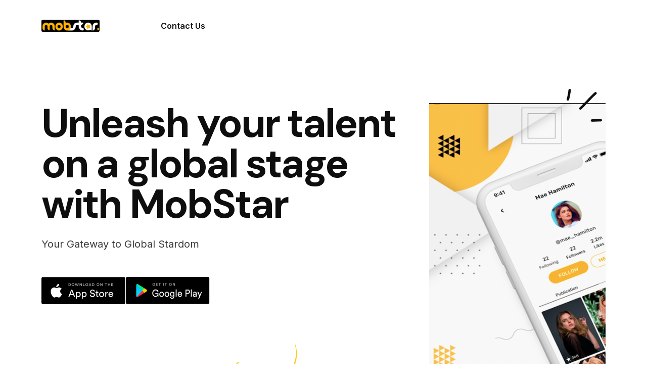

--- FILE ---
content_type: text/html; charset=UTF-8
request_url: http://mobstar.com/item/u1/5450/
body_size: 15635
content:
<!doctype html>
<html lang="en-US">

<head>
	<meta charset="UTF-8">
	<meta name="viewport" content="width=device-width, initial-scale=1">
	<link rel="profile" href="https://gmpg.org/xfn/11">

	<title>Mobstar</title>
<meta name='robots' content='max-image-preview:large' />
<link rel='dns-prefetch' href='//fonts.googleapis.com' />
<link rel='preconnect' href='https://fonts.gstatic.com' crossorigin />
<link rel="alternate" type="application/rss+xml" title="Mobstar &raquo; Feed" href="https://mobstar.com/?feed=rss2" />
<link rel="alternate" type="application/rss+xml" title="Mobstar &raquo; Comments Feed" href="https://mobstar.com/?feed=comments-rss2" />
<link rel="alternate" title="oEmbed (JSON)" type="application/json+oembed" href="https://mobstar.com/index.php?rest_route=%2Foembed%2F1.0%2Fembed&#038;url=https%3A%2F%2Fmobstar.com%2F" />
<link rel="alternate" title="oEmbed (XML)" type="text/xml+oembed" href="https://mobstar.com/index.php?rest_route=%2Foembed%2F1.0%2Fembed&#038;url=https%3A%2F%2Fmobstar.com%2F&#038;format=xml" />
<style id='wp-img-auto-sizes-contain-inline-css'>
img:is([sizes=auto i],[sizes^="auto," i]){contain-intrinsic-size:3000px 1500px}
/*# sourceURL=wp-img-auto-sizes-contain-inline-css */
</style>
<style id='wp-emoji-styles-inline-css'>

	img.wp-smiley, img.emoji {
		display: inline !important;
		border: none !important;
		box-shadow: none !important;
		height: 1em !important;
		width: 1em !important;
		margin: 0 0.07em !important;
		vertical-align: -0.1em !important;
		background: none !important;
		padding: 0 !important;
	}
/*# sourceURL=wp-emoji-styles-inline-css */
</style>
<style id='classic-theme-styles-inline-css'>
/*! This file is auto-generated */
.wp-block-button__link{color:#fff;background-color:#32373c;border-radius:9999px;box-shadow:none;text-decoration:none;padding:calc(.667em + 2px) calc(1.333em + 2px);font-size:1.125em}.wp-block-file__button{background:#32373c;color:#fff;text-decoration:none}
/*# sourceURL=/wp-includes/css/classic-themes.min.css */
</style>
<link rel='stylesheet' id='contact-form-7-css' href='/wp-content/plugins/contact-form-7/includes/css/styles.css?ver=5.9.8' media='all' />
<link rel='stylesheet' id='google-fonts-css' href='//fonts.googleapis.com/css2?family=Inter%3Awght%40100..900&#038;display=swap&#038;ver=6.9' media='all' />
<link rel='stylesheet' id='font-awesomes-css' href='/wp-content/themes/sofax/assets/css/all.min.css?ver=5.15.1' media='all' />
<link rel='stylesheet' id='select2-css' href='/wp-content/themes/sofax/assets/css/select2.min.css' media='all' />
<link rel='stylesheet' id='bootstrap-css' href='/wp-content/themes/sofax/assets/css/bootstrap.min.css?ver=4.0' media='all' />
<link rel='stylesheet' id='nice-select-css' href='/wp-content/themes/sofax/assets/css/nice-select.min.css?ver=null' media='all' />
<link rel='stylesheet' id='sofax-core-css' href='/wp-content/themes/sofax/assets/css/core.css?ver=1.0.2' media='all' />
<link rel='stylesheet' id='sofax-custom-css' href='/wp-content/themes/sofax/assets/css/theme-style.css?ver=1.0.2' media='all' />
<link rel='stylesheet' id='sofax-style-css' href='/wp-content/themes/sofax/style.css?ver=1.0.2' media='all' />
<link rel='stylesheet' id='sofax-responsive-css' href='/wp-content/themes/sofax/assets/css/theme-responsive.css?ver=1.0.2' media='all' />
<link rel='stylesheet' id='sofax-theme-options-style-css' href='/wp-content/themes/sofax/assets/css/theme_options_style.css?ver=6.9' media='all' />
<style id='sofax-theme-options-style-inline-css'>

			.site-branding,.site-logo{
				max-width: 115px;
			}
		
			@media (max-width: 680px){
				.site-branding, .site-logo{
					max-width: 115px;
				}
			}
		/** #header{
   margin: 0 auto;
 }**/
		:root {
			--accent-color: #E5ABF3;
			--accent-color-2: #E5ABF3;
			--heading-color: #0E0E0E;
			--text-color: #3C3C3C;
		}

		body {
			background-color: #FFFFFF;
		}

		
/*# sourceURL=sofax-theme-options-style-inline-css */
</style>
<link rel='stylesheet' id='elementor-frontend-css' href='/wp-content/plugins/elementor/assets/css/frontend-lite.min.css?ver=3.23.4' media='all' />
<link rel='stylesheet' id='swiper-css' href='/wp-content/plugins/elementor/assets/lib/swiper/v8/css/swiper.min.css?ver=8.4.5' media='all' />
<link rel='stylesheet' id='elementor-post-7-css' href='/wp-content/uploads/elementor/css/post-7.css?ver=1764718485' media='all' />
<link rel='stylesheet' id='mas-addons-elementor-animations-css' href='/wp-content/plugins/mas-addons/assets/css/animate.css?ver=0.03855300%201769936478' media='all' />
<link rel='stylesheet' id='slick-css' href='/wp-content/plugins/mas-addons/assets/css/slick.css?ver=0.03856600%201769936478' media='all' />
<link rel='stylesheet' id='owl-carousel-css' href='/wp-content/plugins/mas-addons/assets/css/owl.carousel.min.css?ver=0.03857400%201769936478' media='all' />
<link rel='stylesheet' id='magnific-popup-css' href='/wp-content/plugins/mas-addons/assets/css/magnific-popup.css?ver=0.03858200%201769936478' media='all' />
<link rel='stylesheet' id='mas-addons-css' href='/wp-content/plugins/mas-addons/assets/css/addons.css?ver=0.03858900%201769936478' media='all' />
<link rel='stylesheet' id='mas-crivite-button-css' href='/wp-content/plugins/mas-addons/assets/css/creative-button.css?ver=0.03859600%201769936478' media='all' />
<link rel='stylesheet' id='mas-group-image-css' href='/wp-content/plugins/mas-addons/assets/css/group-image.css?ver=0.03860200%201769936478' media='all' />
<link rel='stylesheet' id='sofax-helper-addons-css' href='/wp-content/plugins/sofax-helper/assets/css/addons.css?ver=0.03863900%201769936478' media='all' />
<link rel='stylesheet' id='sofax-woocommerce-css' href='/wp-content/plugins/sofax-helper/assets/css/sofax-woocommerce.css?ver=0.03864600%201769936478' media='all' />
<link rel='stylesheet' id='sofax-css-css' href='/wp-content/plugins/sofax-helper/assets/css/sofax.css?ver=0.03865300%201769936478' media='all' />
<link rel='stylesheet' id='elementor-global-css' href='/wp-content/uploads/elementor/css/global.css?ver=1764718486' media='all' />
<link rel='stylesheet' id='elementor-post-363-css' href='/wp-content/uploads/elementor/css/post-363.css?ver=1764718486' media='all' />
<link rel="preload" as="style" href="https://fonts.googleapis.com/css?family=DM%20Sans:700&#038;display=swap&#038;ver=1724748662" /><link rel="stylesheet" href="https://fonts.googleapis.com/css?family=DM%20Sans:700&#038;display=swap&#038;ver=1724748662" media="print" onload="this.media='all'"><noscript><link rel="stylesheet" href="https://fonts.googleapis.com/css?family=DM%20Sans:700&#038;display=swap&#038;ver=1724748662" /></noscript><link rel='stylesheet' id='google-fonts-1-css' href='https://fonts.googleapis.com/css?family=Roboto%3A100%2C100italic%2C200%2C200italic%2C300%2C300italic%2C400%2C400italic%2C500%2C500italic%2C600%2C600italic%2C700%2C700italic%2C800%2C800italic%2C900%2C900italic%7CRoboto+Slab%3A100%2C100italic%2C200%2C200italic%2C300%2C300italic%2C400%2C400italic%2C500%2C500italic%2C600%2C600italic%2C700%2C700italic%2C800%2C800italic%2C900%2C900italic%7CDM+Sans%3A100%2C100italic%2C200%2C200italic%2C300%2C300italic%2C400%2C400italic%2C500%2C500italic%2C600%2C600italic%2C700%2C700italic%2C800%2C800italic%2C900%2C900italic%7CInter%3A100%2C100italic%2C200%2C200italic%2C300%2C300italic%2C400%2C400italic%2C500%2C500italic%2C600%2C600italic%2C700%2C700italic%2C800%2C800italic%2C900%2C900italic&#038;display=swap&#038;ver=6.9' media='all' />
<link rel="preconnect" href="https://fonts.gstatic.com/" crossorigin><script src="http://mobstar.com/wp-includes/js/jquery/jquery.min.js?ver=3.7.1" id="jquery-core-js"></script>
<script src="http://mobstar.com/wp-includes/js/jquery/jquery-migrate.min.js?ver=3.4.1" id="jquery-migrate-js"></script>
<script src="/wp-content/plugins/mas-addons/assets/js/slick.js?ver=6.9" id="slick-js"></script>
<script src="/wp-content/plugins/mas-addons/assets/js/owl.carousel.min.js?ver=6.9" id="owl-carousel-js"></script>
<script src="/wp-content/plugins/mas-addons/assets/js/isotope.pkgd.min.js?ver=6.9" id="isotope-js"></script>
<script src="/wp-content/plugins/mas-addons/assets/js/packery-mode.pkgd.min.js?ver=6.9" id="packery-js"></script>
<script src="/wp-content/plugins/mas-addons/assets/js/addon.js?ver=6.9" id="mas-addons-js"></script>
<script src="/wp-content/plugins/sofax-helper/assets/js/swiper-bundle.min.js?ver=6.9" id="swiper-js"></script>
<link rel="https://api.w.org/" href="https://mobstar.com/index.php?rest_route=/" /><link rel="alternate" title="JSON" type="application/json" href="https://mobstar.com/index.php?rest_route=/wp/v2/pages/363" /><link rel="EditURI" type="application/rsd+xml" title="RSD" href="https://mobstar.com/xmlrpc.php?rsd" />
<meta name="generator" content="WordPress 6.9" />
<link rel="canonical" href="https://mobstar.com/" />
<link rel='shortlink' href='https://mobstar.com/' />
<meta name="generator" content="Redux 4.4.18" /><meta name="generator" content="Elementor 3.23.4; features: e_optimized_css_loading, e_font_icon_svg, additional_custom_breakpoints, e_optimized_control_loading, e_lazyload, e_element_cache; settings: css_print_method-external, google_font-enabled, font_display-swap">
			<style>
				.e-con.e-parent:nth-of-type(n+4):not(.e-lazyloaded):not(.e-no-lazyload),
				.e-con.e-parent:nth-of-type(n+4):not(.e-lazyloaded):not(.e-no-lazyload) * {
					background-image: none !important;
				}
				@media screen and (max-height: 1024px) {
					.e-con.e-parent:nth-of-type(n+3):not(.e-lazyloaded):not(.e-no-lazyload),
					.e-con.e-parent:nth-of-type(n+3):not(.e-lazyloaded):not(.e-no-lazyload) * {
						background-image: none !important;
					}
				}
				@media screen and (max-height: 640px) {
					.e-con.e-parent:nth-of-type(n+2):not(.e-lazyloaded):not(.e-no-lazyload),
					.e-con.e-parent:nth-of-type(n+2):not(.e-lazyloaded):not(.e-no-lazyload) * {
						background-image: none !important;
					}
				}
			</style>
			<link rel="icon" href="/wp-content/uploads/2024/08/cropped-Group-7-2-32x32.png" sizes="32x32" />
<link rel="icon" href="/wp-content/uploads/2024/08/cropped-Group-7-2-192x192.png" sizes="192x192" />
<link rel="apple-touch-icon" href="/wp-content/uploads/2024/08/cropped-Group-7-2-180x180.png" />
<meta name="msapplication-TileImage" content="/wp-content/uploads/2024/08/cropped-Group-7-2-270x270.png" />
<style id="sofax-dynamic-css" title="dynamic-css" class="redux-options-output">body{font-family:Inter;font-weight:400;font-style:normal;}h1, h2, h3, h4, h5, h6{font-family:"DM Sans";font-weight:700;font-style:normal;}</style><style id='global-styles-inline-css'>
:root{--wp--preset--aspect-ratio--square: 1;--wp--preset--aspect-ratio--4-3: 4/3;--wp--preset--aspect-ratio--3-4: 3/4;--wp--preset--aspect-ratio--3-2: 3/2;--wp--preset--aspect-ratio--2-3: 2/3;--wp--preset--aspect-ratio--16-9: 16/9;--wp--preset--aspect-ratio--9-16: 9/16;--wp--preset--color--black: #000000;--wp--preset--color--cyan-bluish-gray: #abb8c3;--wp--preset--color--white: #ffffff;--wp--preset--color--pale-pink: #f78da7;--wp--preset--color--vivid-red: #cf2e2e;--wp--preset--color--luminous-vivid-orange: #ff6900;--wp--preset--color--luminous-vivid-amber: #fcb900;--wp--preset--color--light-green-cyan: #7bdcb5;--wp--preset--color--vivid-green-cyan: #00d084;--wp--preset--color--pale-cyan-blue: #8ed1fc;--wp--preset--color--vivid-cyan-blue: #0693e3;--wp--preset--color--vivid-purple: #9b51e0;--wp--preset--gradient--vivid-cyan-blue-to-vivid-purple: linear-gradient(135deg,rgb(6,147,227) 0%,rgb(155,81,224) 100%);--wp--preset--gradient--light-green-cyan-to-vivid-green-cyan: linear-gradient(135deg,rgb(122,220,180) 0%,rgb(0,208,130) 100%);--wp--preset--gradient--luminous-vivid-amber-to-luminous-vivid-orange: linear-gradient(135deg,rgb(252,185,0) 0%,rgb(255,105,0) 100%);--wp--preset--gradient--luminous-vivid-orange-to-vivid-red: linear-gradient(135deg,rgb(255,105,0) 0%,rgb(207,46,46) 100%);--wp--preset--gradient--very-light-gray-to-cyan-bluish-gray: linear-gradient(135deg,rgb(238,238,238) 0%,rgb(169,184,195) 100%);--wp--preset--gradient--cool-to-warm-spectrum: linear-gradient(135deg,rgb(74,234,220) 0%,rgb(151,120,209) 20%,rgb(207,42,186) 40%,rgb(238,44,130) 60%,rgb(251,105,98) 80%,rgb(254,248,76) 100%);--wp--preset--gradient--blush-light-purple: linear-gradient(135deg,rgb(255,206,236) 0%,rgb(152,150,240) 100%);--wp--preset--gradient--blush-bordeaux: linear-gradient(135deg,rgb(254,205,165) 0%,rgb(254,45,45) 50%,rgb(107,0,62) 100%);--wp--preset--gradient--luminous-dusk: linear-gradient(135deg,rgb(255,203,112) 0%,rgb(199,81,192) 50%,rgb(65,88,208) 100%);--wp--preset--gradient--pale-ocean: linear-gradient(135deg,rgb(255,245,203) 0%,rgb(182,227,212) 50%,rgb(51,167,181) 100%);--wp--preset--gradient--electric-grass: linear-gradient(135deg,rgb(202,248,128) 0%,rgb(113,206,126) 100%);--wp--preset--gradient--midnight: linear-gradient(135deg,rgb(2,3,129) 0%,rgb(40,116,252) 100%);--wp--preset--font-size--small: 13px;--wp--preset--font-size--medium: 20px;--wp--preset--font-size--large: 36px;--wp--preset--font-size--x-large: 42px;--wp--preset--spacing--20: 0.44rem;--wp--preset--spacing--30: 0.67rem;--wp--preset--spacing--40: 1rem;--wp--preset--spacing--50: 1.5rem;--wp--preset--spacing--60: 2.25rem;--wp--preset--spacing--70: 3.38rem;--wp--preset--spacing--80: 5.06rem;--wp--preset--shadow--natural: 6px 6px 9px rgba(0, 0, 0, 0.2);--wp--preset--shadow--deep: 12px 12px 50px rgba(0, 0, 0, 0.4);--wp--preset--shadow--sharp: 6px 6px 0px rgba(0, 0, 0, 0.2);--wp--preset--shadow--outlined: 6px 6px 0px -3px rgb(255, 255, 255), 6px 6px rgb(0, 0, 0);--wp--preset--shadow--crisp: 6px 6px 0px rgb(0, 0, 0);}:where(.is-layout-flex){gap: 0.5em;}:where(.is-layout-grid){gap: 0.5em;}body .is-layout-flex{display: flex;}.is-layout-flex{flex-wrap: wrap;align-items: center;}.is-layout-flex > :is(*, div){margin: 0;}body .is-layout-grid{display: grid;}.is-layout-grid > :is(*, div){margin: 0;}:where(.wp-block-columns.is-layout-flex){gap: 2em;}:where(.wp-block-columns.is-layout-grid){gap: 2em;}:where(.wp-block-post-template.is-layout-flex){gap: 1.25em;}:where(.wp-block-post-template.is-layout-grid){gap: 1.25em;}.has-black-color{color: var(--wp--preset--color--black) !important;}.has-cyan-bluish-gray-color{color: var(--wp--preset--color--cyan-bluish-gray) !important;}.has-white-color{color: var(--wp--preset--color--white) !important;}.has-pale-pink-color{color: var(--wp--preset--color--pale-pink) !important;}.has-vivid-red-color{color: var(--wp--preset--color--vivid-red) !important;}.has-luminous-vivid-orange-color{color: var(--wp--preset--color--luminous-vivid-orange) !important;}.has-luminous-vivid-amber-color{color: var(--wp--preset--color--luminous-vivid-amber) !important;}.has-light-green-cyan-color{color: var(--wp--preset--color--light-green-cyan) !important;}.has-vivid-green-cyan-color{color: var(--wp--preset--color--vivid-green-cyan) !important;}.has-pale-cyan-blue-color{color: var(--wp--preset--color--pale-cyan-blue) !important;}.has-vivid-cyan-blue-color{color: var(--wp--preset--color--vivid-cyan-blue) !important;}.has-vivid-purple-color{color: var(--wp--preset--color--vivid-purple) !important;}.has-black-background-color{background-color: var(--wp--preset--color--black) !important;}.has-cyan-bluish-gray-background-color{background-color: var(--wp--preset--color--cyan-bluish-gray) !important;}.has-white-background-color{background-color: var(--wp--preset--color--white) !important;}.has-pale-pink-background-color{background-color: var(--wp--preset--color--pale-pink) !important;}.has-vivid-red-background-color{background-color: var(--wp--preset--color--vivid-red) !important;}.has-luminous-vivid-orange-background-color{background-color: var(--wp--preset--color--luminous-vivid-orange) !important;}.has-luminous-vivid-amber-background-color{background-color: var(--wp--preset--color--luminous-vivid-amber) !important;}.has-light-green-cyan-background-color{background-color: var(--wp--preset--color--light-green-cyan) !important;}.has-vivid-green-cyan-background-color{background-color: var(--wp--preset--color--vivid-green-cyan) !important;}.has-pale-cyan-blue-background-color{background-color: var(--wp--preset--color--pale-cyan-blue) !important;}.has-vivid-cyan-blue-background-color{background-color: var(--wp--preset--color--vivid-cyan-blue) !important;}.has-vivid-purple-background-color{background-color: var(--wp--preset--color--vivid-purple) !important;}.has-black-border-color{border-color: var(--wp--preset--color--black) !important;}.has-cyan-bluish-gray-border-color{border-color: var(--wp--preset--color--cyan-bluish-gray) !important;}.has-white-border-color{border-color: var(--wp--preset--color--white) !important;}.has-pale-pink-border-color{border-color: var(--wp--preset--color--pale-pink) !important;}.has-vivid-red-border-color{border-color: var(--wp--preset--color--vivid-red) !important;}.has-luminous-vivid-orange-border-color{border-color: var(--wp--preset--color--luminous-vivid-orange) !important;}.has-luminous-vivid-amber-border-color{border-color: var(--wp--preset--color--luminous-vivid-amber) !important;}.has-light-green-cyan-border-color{border-color: var(--wp--preset--color--light-green-cyan) !important;}.has-vivid-green-cyan-border-color{border-color: var(--wp--preset--color--vivid-green-cyan) !important;}.has-pale-cyan-blue-border-color{border-color: var(--wp--preset--color--pale-cyan-blue) !important;}.has-vivid-cyan-blue-border-color{border-color: var(--wp--preset--color--vivid-cyan-blue) !important;}.has-vivid-purple-border-color{border-color: var(--wp--preset--color--vivid-purple) !important;}.has-vivid-cyan-blue-to-vivid-purple-gradient-background{background: var(--wp--preset--gradient--vivid-cyan-blue-to-vivid-purple) !important;}.has-light-green-cyan-to-vivid-green-cyan-gradient-background{background: var(--wp--preset--gradient--light-green-cyan-to-vivid-green-cyan) !important;}.has-luminous-vivid-amber-to-luminous-vivid-orange-gradient-background{background: var(--wp--preset--gradient--luminous-vivid-amber-to-luminous-vivid-orange) !important;}.has-luminous-vivid-orange-to-vivid-red-gradient-background{background: var(--wp--preset--gradient--luminous-vivid-orange-to-vivid-red) !important;}.has-very-light-gray-to-cyan-bluish-gray-gradient-background{background: var(--wp--preset--gradient--very-light-gray-to-cyan-bluish-gray) !important;}.has-cool-to-warm-spectrum-gradient-background{background: var(--wp--preset--gradient--cool-to-warm-spectrum) !important;}.has-blush-light-purple-gradient-background{background: var(--wp--preset--gradient--blush-light-purple) !important;}.has-blush-bordeaux-gradient-background{background: var(--wp--preset--gradient--blush-bordeaux) !important;}.has-luminous-dusk-gradient-background{background: var(--wp--preset--gradient--luminous-dusk) !important;}.has-pale-ocean-gradient-background{background: var(--wp--preset--gradient--pale-ocean) !important;}.has-electric-grass-gradient-background{background: var(--wp--preset--gradient--electric-grass) !important;}.has-midnight-gradient-background{background: var(--wp--preset--gradient--midnight) !important;}.has-small-font-size{font-size: var(--wp--preset--font-size--small) !important;}.has-medium-font-size{font-size: var(--wp--preset--font-size--medium) !important;}.has-large-font-size{font-size: var(--wp--preset--font-size--large) !important;}.has-x-large-font-size{font-size: var(--wp--preset--font-size--x-large) !important;}
/*# sourceURL=global-styles-inline-css */
</style>
<link rel='stylesheet' id='elementor-post-2700-css' href='/wp-content/uploads/elementor/css/post-2700.css?ver=1764718486' media='all' />
<link rel='stylesheet' id='elementor-post-10-css' href='/wp-content/uploads/elementor/css/post-10.css?ver=1764718486' media='all' />
<link rel='stylesheet' id='elementor-post-1092-css' href='/wp-content/uploads/elementor/css/post-1092.css?ver=1764718486' media='all' />
<link rel='stylesheet' id='elementor-post-1063-css' href='/wp-content/uploads/elementor/css/post-1063.css?ver=1764718487' media='all' />
<link rel='stylesheet' id='elementor-post-1045-css' href='/wp-content/uploads/elementor/css/post-1045.css?ver=1764718487' media='all' />
<link rel='stylesheet' id='elementor-post-647-css' href='/wp-content/uploads/elementor/css/post-647.css?ver=1764718487' media='all' />
<link rel='stylesheet' id='elementor-post-28-css' href='/wp-content/uploads/elementor/css/post-28.css?ver=1764718487' media='all' />
</head>


<body class="home wp-singular page-template page-template-elementor_header_footer page page-id-363 wp-theme-sofax no-sidebar elementor-default elementor-template-full-width elementor-kit-7 elementor-page elementor-page-363">
		<!-- preloader  -->
	
    <div class="sofax-preloader-wrap">
        <div class="sofax-preloader">
            <div></div>
            <div></div>
            <div></div>
            <div></div>
        </div>
    </div>
    	<div id="page" class="site">
		<a class="skip-link screen-reader-text" href="#primary">Skip to content</a>
		<!-- end sofax header -->
			<header class="site-header sofax-elementor-header">		<div data-elementor-type="wp-post" data-elementor-id="10" class="elementor elementor-10">
				<div class="elementor-element elementor-element-28ad3e3 e-flex e-con-boxed e-con e-parent" data-id="28ad3e3" data-element_type="container" data-settings="{&quot;background_background&quot;:&quot;classic&quot;}">
					<div class="e-con-inner">
		<div class="elementor-element elementor-element-6e78751 e-flex e-con-boxed e-con e-child" data-id="6e78751" data-element_type="container">
					<div class="e-con-inner">
		<div class="elementor-element elementor-element-753c83f e-con-full e-flex e-con e-child" data-id="753c83f" data-element_type="container">
				<div class="elementor-element elementor-element-d2491f7 content-align-left mas-addons-sticky-no elementor-widget elementor-widget-sofax-logo" data-id="d2491f7" data-element_type="widget" data-settings="{&quot;mas_addons_sticky&quot;:&quot;no&quot;}" data-widget_type="sofax-logo.default">
				<div class="elementor-widget-container">
			        <div class="ama-site-logo content-align-left">
            <a href="https://mobstar.com" class="ama-site-logo-wrap">
                <span class='site-logo'><img decoding="async" src="/wp-content/uploads/2024/08/Group-7-2.png" alt="Mobstar" class="navbar-brand__regular dark-logo"></span>            </a>

        </div>
		</div>
				</div>
				</div>
		<div class="elementor-element elementor-element-cb2273a e-con-full e-flex e-con e-child" data-id="cb2273a" data-element_type="container">
				<div class="elementor-element elementor-element-3b4150a mas-addons-sticky-no elementor-widget elementor-widget-sofax-main-menu" data-id="3b4150a" data-element_type="widget" data-settings="{&quot;mas_addons_sticky&quot;:&quot;no&quot;}" data-widget_type="sofax-main-menu.default">
				<div class="elementor-widget-container">
			
        <div class="sofax-main-menu-wrap navbar menu-style-inline  megamenu-width-custom">
            <button class="navbar-toggler open-menu" type="button" data-toggle="navbarToggler" aria-label="Toggle navigation">
                <span class="navbar-toggler-icon">
                    <svg xmlns="http://www.w3.org/2000/svg" width="24" height="24" viewBox="0 0 24 24" fill="none"><path d="M4 6H20M4 12H20M4 18H20" stroke="#13111A" stroke-width="2" stroke-linecap="round" stroke-linejoin="round"></path></svg>                </span>

                
            </button>
            <!-- end of Nav toggler -->
            <div class="navbar-inner">

            <div class="site-branding mobile-version has-site-logo">
                    <a href="https://mobstar.com">
                        <img decoding="async" src="/wp-content/uploads/2024/08/logo-mobstar@3x.png" alt="Mobstar" class="navbar-brand__regular white-logo">                    </a>
                </div><!-- .site-branding -->

                

                <div class="sofax-mobile-menu"></div>
                <button class="navbar-toggler close-menu" type="button" data-toggle="navbarToggler" aria-label="Toggle navigation">

                                        <span class="navbar-toggler-icon close">
                    <svg xmlns="http://www.w3.org/2000/svg" width="24" height="24" viewBox="0 0 24 24" fill="none"><path d="M6 18L18 6M6 6L18 18" stroke="white" stroke-width="2" stroke-linecap="round" stroke-linejoin="round"></path></svg>
                    </span>

                </button>

                <nav id="site-navigation" class="main-navigation ">

                    <div class="sofax-menu-container"><ul id="navbar-nav" class="navbar-nav"><li class="menu-item menu-item-type-post_type menu-item-object-page menu-item-4457  "><a href="https://mobstar.com/?page_id=3875">Contact Us</a></li>
</ul></div>
                </nav><!-- #site-navigation -->

                



                            </div>

        </div>

		</div>
				</div>
				</div>
		<div class="elementor-element elementor-element-606b091 e-con-full elementor-hidden-mobile e-flex e-con e-child" data-id="606b091" data-element_type="container">
				</div>
					</div>
				</div>
					</div>
				</div>
				</div>
		</header>		<div data-elementor-type="wp-page" data-elementor-id="363" class="elementor elementor-363">
				<div class="elementor-element elementor-element-0f623c8 e-flex e-con-boxed e-con e-parent" data-id="0f623c8" data-element_type="container" data-settings="{&quot;background_background&quot;:&quot;classic&quot;}">
					<div class="e-con-inner">
		<div class="elementor-element elementor-element-08248ee e-con-full e-flex e-con e-child" data-id="08248ee" data-element_type="container">
		<div class="elementor-element elementor-element-d83bca5 e-con-full e-flex e-con e-child" data-id="d83bca5" data-element_type="container">
				<div class="elementor-element elementor-element-3a76662 mas-addons-sticky-no elementor-widget elementor-widget-mas-addons-heading" data-id="3a76662" data-element_type="widget" data-settings="{&quot;mas_addons_sticky&quot;:&quot;no&quot;}" data-widget_type="mas-addons-heading.default">
				<div class="elementor-widget-container">
			<h2 class="mas-addons-heading-title show-line-no">Unleash your talent on a global stage with MobStar</h2>		</div>
				</div>
				<div class="elementor-element elementor-element-ed19946 mas-addons-sticky-no elementor-widget elementor-widget-text-editor" data-id="ed19946" data-element_type="widget" data-settings="{&quot;mas_addons_sticky&quot;:&quot;no&quot;}" data-widget_type="text-editor.default">
				<div class="elementor-widget-container">
			<style>/*! elementor - v3.23.0 - 05-08-2024 */
.elementor-widget-text-editor.elementor-drop-cap-view-stacked .elementor-drop-cap{background-color:#69727d;color:#fff}.elementor-widget-text-editor.elementor-drop-cap-view-framed .elementor-drop-cap{color:#69727d;border:3px solid;background-color:transparent}.elementor-widget-text-editor:not(.elementor-drop-cap-view-default) .elementor-drop-cap{margin-top:8px}.elementor-widget-text-editor:not(.elementor-drop-cap-view-default) .elementor-drop-cap-letter{width:1em;height:1em}.elementor-widget-text-editor .elementor-drop-cap{float:left;text-align:center;line-height:1;font-size:50px}.elementor-widget-text-editor .elementor-drop-cap-letter{display:inline-block}</style>				<p>Your Gateway to Global Stardom</p>						</div>
				</div>
		<div class="elementor-element elementor-element-1de2eb1 e-con-full e-flex e-con e-child" data-id="1de2eb1" data-element_type="container">
				<div class="elementor-element elementor-element-d9deb50 mas-addons-sticky-no elementor-widget elementor-widget-image" data-id="d9deb50" data-element_type="widget" data-settings="{&quot;mas_addons_sticky&quot;:&quot;no&quot;}" data-widget_type="image.default">
				<div class="elementor-widget-container">
			<style>/*! elementor - v3.23.0 - 05-08-2024 */
.elementor-widget-image{text-align:center}.elementor-widget-image a{display:inline-block}.elementor-widget-image a img[src$=".svg"]{width:48px}.elementor-widget-image img{vertical-align:middle;display:inline-block}</style>											<a href="https://www.apple.com/app-store/">
							<img decoding="async" width="167" height="54" src="/wp-content/uploads/2024/03/h2-h-s-app-store-3.png" class="attachment-full size-full wp-image-642" alt="" />								</a>
													</div>
				</div>
				<div class="elementor-element elementor-element-85c304d mas-addons-sticky-no elementor-widget elementor-widget-image" data-id="85c304d" data-element_type="widget" data-settings="{&quot;mas_addons_sticky&quot;:&quot;no&quot;}" data-widget_type="image.default">
				<div class="elementor-widget-container">
														<a href="https://play.google.com/store/apps/details?id=com.mobstar&#038;hl=en">
							<img decoding="async" width="166" height="54" src="/wp-content/uploads/2024/03/h2-h-s-play-store-3.png" class="attachment-full size-full wp-image-643" alt="" />								</a>
													</div>
				</div>
				</div>
				<div class="elementor-element elementor-element-bc5de2c elementor-widget__width-auto elementor-hidden-tablet elementor-hidden-mobile mas-addons-sticky-no elementor-widget elementor-widget-image" data-id="bc5de2c" data-element_type="widget" data-settings="{&quot;mas_addons_sticky&quot;:&quot;no&quot;}" data-widget_type="image.default">
				<div class="elementor-widget-container">
													<img decoding="async" width="180" height="112" src="/wp-content/uploads/2024/03/h2-h-s-shape-02-3.png" class="attachment-full size-full wp-image-368" alt="" />													</div>
				</div>
				</div>
		<div class="elementor-element elementor-element-ba8b9ae e-con-full e-flex e-con e-child" data-id="ba8b9ae" data-element_type="container">
				<div class="elementor-element elementor-element-e992760 mas-addons-sticky-no elementor-widget elementor-widget-image" data-id="e992760" data-element_type="widget" data-settings="{&quot;mas_addons_sticky&quot;:&quot;no&quot;}" data-widget_type="image.default">
				<div class="elementor-widget-container">
													<img loading="lazy" loading="lazy" decoding="async" width="344" height="619" src="/wp-content/uploads/2024/08/Screenshot-2024-08-22-at-09.59.07.png" class="attachment-full size-full wp-image-4747" alt="" srcset="/wp-content/uploads/2024/08/Screenshot-2024-08-22-at-09.59.07.png 344w, /wp-content/uploads/2024/08/Screenshot-2024-08-22-at-09.59.07-167x300.png 167w" sizes="(max-width: 344px) 100vw, 344px" />													</div>
				</div>
				<div class="elementor-element elementor-element-a95ba66 elementor-widget__width-auto elementor-hidden-tablet elementor-hidden-mobile mas-addons-sticky-no elementor-widget elementor-widget-image" data-id="a95ba66" data-element_type="widget" data-settings="{&quot;mas_addons_sticky&quot;:&quot;no&quot;}" data-widget_type="image.default">
				<div class="elementor-widget-container">
													<img loading="lazy" loading="lazy" decoding="async" width="70" height="65" src="/wp-content/uploads/2024/03/h2-h-s-shape-01-3.png" class="attachment-full size-full wp-image-369" alt="" />													</div>
				</div>
				</div>
				</div>
					</div>
				</div>
		<div class="elementor-element elementor-element-2ed1d18 e-flex e-con-boxed e-con e-parent" data-id="2ed1d18" data-element_type="container" data-settings="{&quot;background_background&quot;:&quot;classic&quot;}">
					<div class="e-con-inner">
		<div class="elementor-element elementor-element-6d59b4b e-con-full e-flex e-con e-child" data-id="6d59b4b" data-element_type="container">
		<div class="elementor-element elementor-element-c9d97f7 e-con-full e-flex e-con e-child" data-id="c9d97f7" data-element_type="container">
				<div class="elementor-element elementor-element-098054d mas-addons-sticky-no elementor-widget elementor-widget-counter" data-id="098054d" data-element_type="widget" data-settings="{&quot;mas_addons_sticky&quot;:&quot;no&quot;}" data-widget_type="counter.default">
				<div class="elementor-widget-container">
			<style>/*! elementor - v3.23.0 - 05-08-2024 */
.elementor-counter{display:flex;justify-content:center;align-items:stretch;flex-direction:column-reverse}.elementor-counter .elementor-counter-number{flex-grow:var(--counter-number-grow,0)}.elementor-counter .elementor-counter-number-wrapper{flex:1;display:flex;font-size:69px;font-weight:600;line-height:1;text-align:center}.elementor-counter .elementor-counter-number-prefix{text-align:end;flex-grow:var(--counter-prefix-grow,1);white-space:pre-wrap}.elementor-counter .elementor-counter-number-suffix{text-align:start;flex-grow:var(--counter-suffix-grow,1);white-space:pre-wrap}.elementor-counter .elementor-counter-title{flex:1;display:flex;justify-content:center;align-items:center;margin:0;padding:0;font-size:19px;font-weight:400;line-height:2.5}</style>		<div class="elementor-counter">
			<div class="elementor-counter-title">Views </div>			<div class="elementor-counter-number-wrapper">
				<span class="elementor-counter-number-prefix"></span>
				<span class="elementor-counter-number" data-duration="2000" data-to-value="2" data-from-value="1" data-delimiter=",">1</span>
				<span class="elementor-counter-number-suffix">B</span>
			</div>
		</div>
				</div>
				</div>
				<div class="elementor-element elementor-element-ab4217a mas-addons-sticky-no elementor-widget elementor-widget-counter" data-id="ab4217a" data-element_type="widget" data-settings="{&quot;mas_addons_sticky&quot;:&quot;no&quot;}" data-widget_type="counter.default">
				<div class="elementor-widget-container">
					<div class="elementor-counter">
			<div class="elementor-counter-title">Votes</div>			<div class="elementor-counter-number-wrapper">
				<span class="elementor-counter-number-prefix"></span>
				<span class="elementor-counter-number" data-duration="2000" data-to-value="50" data-from-value="1" data-delimiter=",">1</span>
				<span class="elementor-counter-number-suffix">M</span>
			</div>
		</div>
				</div>
				</div>
				<div class="elementor-element elementor-element-f841172 mas-addons-sticky-no elementor-widget elementor-widget-counter" data-id="f841172" data-element_type="widget" data-settings="{&quot;mas_addons_sticky&quot;:&quot;no&quot;}" data-widget_type="counter.default">
				<div class="elementor-widget-container">
					<div class="elementor-counter">
			<div class="elementor-counter-title">Males</div>			<div class="elementor-counter-number-wrapper">
				<span class="elementor-counter-number-prefix"></span>
				<span class="elementor-counter-number" data-duration="2000" data-to-value="42" data-from-value="1" data-delimiter=",">1</span>
				<span class="elementor-counter-number-suffix">%</span>
			</div>
		</div>
				</div>
				</div>
				<div class="elementor-element elementor-element-babc924 mas-addons-sticky-no elementor-widget elementor-widget-counter" data-id="babc924" data-element_type="widget" data-settings="{&quot;mas_addons_sticky&quot;:&quot;no&quot;}" data-widget_type="counter.default">
				<div class="elementor-widget-container">
					<div class="elementor-counter">
			<div class="elementor-counter-title">Females</div>			<div class="elementor-counter-number-wrapper">
				<span class="elementor-counter-number-prefix"></span>
				<span class="elementor-counter-number" data-duration="2000" data-to-value="58" data-from-value="1" data-delimiter=",">1</span>
				<span class="elementor-counter-number-suffix">%</span>
			</div>
		</div>
				</div>
				</div>
				</div>
				</div>
					</div>
				</div>
		<div class="elementor-element elementor-element-1968fbb e-flex e-con-boxed e-con e-parent" data-id="1968fbb" data-element_type="container" data-settings="{&quot;background_background&quot;:&quot;classic&quot;}">
					<div class="e-con-inner">
		<div class="elementor-element elementor-element-36e9b4d e-con-full e-flex e-con e-child" data-id="36e9b4d" data-element_type="container">
				<div class="elementor-element elementor-element-0efffa4 mas-addons-sticky-no elementor-widget elementor-widget-mas-addons-heading" data-id="0efffa4" data-element_type="widget" data-settings="{&quot;mas_addons_sticky&quot;:&quot;no&quot;}" data-widget_type="mas-addons-heading.default">
				<div class="elementor-widget-container">
			<h2 class="mas-addons-heading-title show-line-no"> Share Your Story with the World</h2>		</div>
				</div>
				</div>
		<div class="elementor-element elementor-element-855b3f7 e-con-full e-flex e-con e-child" data-id="855b3f7" data-element_type="container">
		<div class="elementor-element elementor-element-f673daf e-con-full e-flex e-con e-child" data-id="f673daf" data-element_type="container">
				<div class="elementor-element elementor-element-89e70b5 mas-addons-sticky-no elementor-widget elementor-widget-mas-addons-icon-box" data-id="89e70b5" data-element_type="widget" data-settings="{&quot;mas_addons_sticky&quot;:&quot;no&quot;}" data-widget_type="mas-addons-icon-box.default">
				<div class="elementor-widget-container">
						<!-- box link  -->
						<!-- box link  -->
		<div class="mas-addons-feature-box-item mas-addons-feature-icon-left mas-addons-icon-position-top">

						<div class="mas-addons-feature-icon-wrap icon-background-no align-items-top">
				<span class="mas-addons-feature-icon icon-type-image">
					<img decoding="async" src="/wp-content/uploads/2024/03/about-feature-s-icon-01-3.png" title="about-feature-s-icon-01" alt="about-feature-s-icon-01" loading="lazy" />				</span>
			</div>
			
			<div class="mas-addons-feature-content-wrap">
				<div class="mas-addons-feature-content">
										<h4 class="mas-addons-feature-title">Create, Share, and Shine</h4>
										
										<p>Turn your daily moments into captivating content and move up the leaderboard.</p>
					
					
				</div>
											</div>
			
		</div>
		<!-- box link  -->
					<!-- box link  -->
		</div>
				</div>
				<div class="elementor-element elementor-element-8f95ebb mas-addons-sticky-no elementor-widget elementor-widget-mas-addons-icon-box" data-id="8f95ebb" data-element_type="widget" data-settings="{&quot;mas_addons_sticky&quot;:&quot;no&quot;}" data-widget_type="mas-addons-icon-box.default">
				<div class="elementor-widget-container">
						<!-- box link  -->
						<!-- box link  -->
		<div class="mas-addons-feature-box-item mas-addons-feature-icon-left mas-addons-icon-position-top">

						<div class="mas-addons-feature-icon-wrap icon-background-no align-items-top">
				<span class="mas-addons-feature-icon icon-type-image">
					<img decoding="async" src="/wp-content/uploads/2024/03/about-feature-s-icon-02-3.png" title="about-feature-s-icon-02" alt="about-feature-s-icon-02" loading="lazy" />				</span>
			</div>
			
			<div class="mas-addons-feature-content-wrap">
				<div class="mas-addons-feature-content">
										<h4 class="mas-addons-feature-title">Rise to the Top with Your Content</h4>
										
										<p>Gain recognition and support from fans across the globe by showcasing your skills and creativity.</p>
					
					
				</div>
											</div>
			
		</div>
		<!-- box link  -->
					<!-- box link  -->
		</div>
				</div>
				</div>
		<div class="elementor-element elementor-element-837940c e-con-full e-flex e-con e-child" data-id="837940c" data-element_type="container">
				<div class="elementor-element elementor-element-6fc698d mas-addons-sticky-no elementor-widget elementor-widget-mas-addons-icon-box" data-id="6fc698d" data-element_type="widget" data-settings="{&quot;mas_addons_sticky&quot;:&quot;no&quot;}" data-widget_type="mas-addons-icon-box.default">
				<div class="elementor-widget-container">
						<!-- box link  -->
						<!-- box link  -->
		<div class="mas-addons-feature-box-item mas-addons-feature-icon-left mas-addons-icon-position-top">

						<div class="mas-addons-feature-icon-wrap icon-background-no align-items-top">
				<span class="mas-addons-feature-icon icon-type-image">
					<img decoding="async" src="/wp-content/uploads/2024/03/inner-s-content-s-icon-01-3.png" title="inner-s-content-s-icon-01" alt="inner-s-content-s-icon-01" loading="lazy" />				</span>
			</div>
			
			<div class="mas-addons-feature-content-wrap">
				<div class="mas-addons-feature-content">
										<h4 class="mas-addons-feature-title">Showcase Your Talent, Inspire the World</h4>
										
										<p>Bring your creativity to life and inspire others with your unique talent.</p>
					
					
				</div>
													<img decoding="async" src="/wp-content/uploads/2024/08/740ea8ec-8e69-47dd-b484-ff5876a083b9.jpg" alt="">
								</div>
			
		</div>
		<!-- box link  -->
					<!-- box link  -->
		</div>
				</div>
				</div>
		<div class="elementor-element elementor-element-22ed98c e-con-full e-flex e-con e-child" data-id="22ed98c" data-element_type="container">
				<div class="elementor-element elementor-element-61b2176 mas-addons-sticky-no elementor-widget elementor-widget-mas-addons-icon-box" data-id="61b2176" data-element_type="widget" data-settings="{&quot;mas_addons_sticky&quot;:&quot;no&quot;}" data-widget_type="mas-addons-icon-box.default">
				<div class="elementor-widget-container">
						<!-- box link  -->
						<!-- box link  -->
		<div class="mas-addons-feature-box-item mas-addons-feature-icon-left mas-addons-icon-position-top">

						<div class="mas-addons-feature-icon-wrap icon-background-no align-items-top">
				<span class="mas-addons-feature-icon icon-type-image">
					<img decoding="async" src="/wp-content/uploads/2024/03/h2-features-s-iconbox-04-3.png" title="h2-features-s-iconbox-04" alt="h2-features-s-iconbox-04" loading="lazy" />				</span>
			</div>
			
			<div class="mas-addons-feature-content-wrap">
				<div class="mas-addons-feature-content">
										<h4 class="mas-addons-feature-title">Unlock Your Full Potential</h4>
										
										<p> Use MobStar’s powerful tools to create, share, and grow your influence.</p>
					
					
				</div>
											</div>
			
		</div>
		<!-- box link  -->
					<!-- box link  -->
		</div>
				</div>
				<div class="elementor-element elementor-element-88b1c67 mas-addons-sticky-no elementor-widget elementor-widget-mas-addons-icon-box" data-id="88b1c67" data-element_type="widget" data-settings="{&quot;mas_addons_sticky&quot;:&quot;no&quot;}" data-widget_type="mas-addons-icon-box.default">
				<div class="elementor-widget-container">
						<!-- box link  -->
						<!-- box link  -->
		<div class="mas-addons-feature-box-item mas-addons-feature-icon-left mas-addons-icon-position-top">

						<div class="mas-addons-feature-icon-wrap icon-background-no align-items-top">
				<span class="mas-addons-feature-icon icon-type-image">
					<img decoding="async" src="/wp-content/uploads/2024/03/about-feature-s-icon-03-3.png" title="about-feature-s-icon-03" alt="about-feature-s-icon-03" loading="lazy" />				</span>
			</div>
			
			<div class="mas-addons-feature-content-wrap">
				<div class="mas-addons-feature-content">
										<h4 class="mas-addons-feature-title">Join the Movement, Be a Star</h4>
										
										<p>Become part of a dynamic platform where every talent has a chance to shine.</p>
					
					
				</div>
											</div>
			
		</div>
		<!-- box link  -->
					<!-- box link  -->
		</div>
				</div>
				</div>
				</div>
					</div>
				</div>
		<div class="elementor-element elementor-element-394b787 e-flex e-con-boxed e-con e-parent" data-id="394b787" data-element_type="container" data-settings="{&quot;background_background&quot;:&quot;classic&quot;}">
					<div class="e-con-inner">
		<div class="elementor-element elementor-element-3072fa0 e-con-full e-flex e-con e-child" data-id="3072fa0" data-element_type="container">
		<div class="elementor-element elementor-element-659bead e-con-full e-flex e-con e-child" data-id="659bead" data-element_type="container">
				<div class="elementor-element elementor-element-aaaf23f mas-addons-sticky-no elementor-widget elementor-widget-image" data-id="aaaf23f" data-element_type="widget" data-settings="{&quot;mas_addons_sticky&quot;:&quot;no&quot;}" data-widget_type="image.default">
				<div class="elementor-widget-container">
													<img loading="lazy" loading="lazy" decoding="async" width="1179" height="1157" src="/wp-content/uploads/2024/08/IMG_3130.jpg" class="attachment-full size-full wp-image-4749" alt="" srcset="/wp-content/uploads/2024/08/IMG_3130.jpg 1179w, /wp-content/uploads/2024/08/IMG_3130-300x294.jpg 300w, /wp-content/uploads/2024/08/IMG_3130-1024x1005.jpg 1024w, /wp-content/uploads/2024/08/IMG_3130-768x754.jpg 768w" sizes="(max-width: 1179px) 100vw, 1179px" />													</div>
				</div>
				</div>
		<div class="elementor-element elementor-element-a3d2dad e-con-full e-flex e-con e-child" data-id="a3d2dad" data-element_type="container">
				<div class="elementor-element elementor-element-9222673 mas-addons-sticky-no elementor-widget elementor-widget-mas-addons-heading" data-id="9222673" data-element_type="widget" data-settings="{&quot;mas_addons_sticky&quot;:&quot;no&quot;}" data-widget_type="mas-addons-heading.default">
				<div class="elementor-widget-container">
			<h2 class="mas-addons-heading-title show-line-no">Elevate Your Voice, Reach New Heights</h2>		</div>
				</div>
				<div class="elementor-element elementor-element-c75f833 mas-addons-sticky-no elementor-widget elementor-widget-text-editor" data-id="c75f833" data-element_type="widget" data-settings="{&quot;mas_addons_sticky&quot;:&quot;no&quot;}" data-widget_type="text-editor.default">
				<div class="elementor-widget-container">
							<p>Share your story and let your voice be heard by millions.</p>						</div>
				</div>
				<div class="elementor-element elementor-element-f5e6ae4 mas-addons-sticky-no elementor-widget elementor-widget-mas-addons-icon-box" data-id="f5e6ae4" data-element_type="widget" data-settings="{&quot;mas_addons_sticky&quot;:&quot;no&quot;}" data-widget_type="mas-addons-icon-box.default">
				<div class="elementor-widget-container">
						<!-- box link  -->
						<!-- box link  -->
		<div class="mas-addons-feature-box-item mas-addons-feature-icon-left mas-addons-icon-position-left">

						<div class="mas-addons-feature-icon-wrap icon-background-yes align-items-top">
				<span class="mas-addons-feature-icon icon-type-icon">
					<svg xmlns="http://www.w3.org/2000/svg" width="18" height="26" viewBox="0 0 18 26" fill="none"><path d="M9 20.5H9.0125M4 24.25H14C15.3807 24.25 16.5 23.1307 16.5 21.75V4.25C16.5 2.86929 15.3807 1.75 14 1.75H4C2.61929 1.75 1.5 2.86929 1.5 4.25V21.75C1.5 23.1307 2.61929 24.25 4 24.25Z" stroke="white" stroke-width="3" stroke-linecap="round" stroke-linejoin="round"></path></svg>				</span>
			</div>
			
			<div class="mas-addons-feature-content-wrap">
				<div class="mas-addons-feature-content">
										<h4 class="mas-addons-feature-title">Empowering Creators, Connecting Fans</h4>
										
										<p>oin a vibrant community where creators and fans come together.</p>
					
					
				</div>
											</div>
			
		</div>
		<!-- box link  -->
					<!-- box link  -->
		</div>
				</div>
				<div class="elementor-element elementor-element-5080129 mas-addons-sticky-no elementor-widget elementor-widget-mas-addons-icon-box" data-id="5080129" data-element_type="widget" data-settings="{&quot;mas_addons_sticky&quot;:&quot;no&quot;}" data-widget_type="mas-addons-icon-box.default">
				<div class="elementor-widget-container">
						<!-- box link  -->
						<!-- box link  -->
		<div class="mas-addons-feature-box-item mas-addons-feature-icon-left mas-addons-icon-position-left">

						<div class="mas-addons-feature-icon-wrap icon-background-yes align-items-top">
				<span class="mas-addons-feature-icon icon-type-icon">
					<svg aria-hidden="true" class="e-font-icon-svg e-fas-grin-stars" viewBox="0 0 496 512" xmlns="http://www.w3.org/2000/svg"><path d="M248 8C111 8 0 119 0 256s111 248 248 248 248-111 248-248S385 8 248 8zM94.6 168.9l34.9-5 15.5-31.6c2.9-5.8 11-5.8 13.9 0l15.5 31.6 34.9 5c6.2 1 8.9 8.6 4.3 13.2l-25.4 24.6 6 34.9c1 6.2-5.3 11-11 7.9L152 233.3l-31.3 16.3c-5.7 3.1-12-1.7-11-7.9l6-34.9-25.4-24.6c-4.6-4.7-1.9-12.3 4.3-13.3zM248 432c-60.6 0-134.5-38.3-143.8-93.3-2-11.8 9.3-21.5 20.7-17.9C155.1 330.5 200 336 248 336s92.9-5.5 123.1-15.2c11.5-3.7 22.6 6.1 20.7 17.9-9.3 55-83.2 93.3-143.8 93.3zm157.7-249.9l-25.4 24.6 6 34.9c1 6.2-5.3 11-11 7.9L344 233.3l-31.3 16.3c-5.7 3.1-12-1.7-11-7.9l6-34.9-25.4-24.6c-4.5-4.6-1.9-12.2 4.3-13.2l34.9-5 15.5-31.6c2.9-5.8 11-5.8 13.9 0l15.5 31.6 34.9 5c6.3.9 9 8.5 4.4 13.1z"></path></svg>				</span>
			</div>
			
			<div class="mas-addons-feature-content-wrap">
				<div class="mas-addons-feature-content">
										<h4 class="mas-addons-feature-title">Turn Passion into Popularity</h4>
										
										<p>Let your passion fuel your journey to becoming a global sensation.</p>
					
					
				</div>
											</div>
			
		</div>
		<!-- box link  -->
					<!-- box link  -->
		</div>
				</div>
				<div class="elementor-element elementor-element-82f7ccc mas-addons-sticky-no elementor-widget elementor-widget-mas-addons-icon-box" data-id="82f7ccc" data-element_type="widget" data-settings="{&quot;mas_addons_sticky&quot;:&quot;no&quot;}" data-widget_type="mas-addons-icon-box.default">
				<div class="elementor-widget-container">
						<!-- box link  -->
						<!-- box link  -->
		<div class="mas-addons-feature-box-item mas-addons-feature-icon-left mas-addons-icon-position-left">

						<div class="mas-addons-feature-icon-wrap icon-background-yes align-items-top">
				<span class="mas-addons-feature-icon icon-type-icon">
					<svg aria-hidden="true" class="e-font-icon-svg e-far-hand-peace" viewBox="0 0 448 512" xmlns="http://www.w3.org/2000/svg"><path d="M362.146 191.976c-13.71-21.649-38.761-34.016-65.006-30.341V74c0-40.804-32.811-74-73.141-74-40.33 0-73.14 33.196-73.14 74L160 168l-18.679-78.85C126.578 50.843 83.85 32.11 46.209 47.208 8.735 62.238-9.571 104.963 5.008 142.85l55.757 144.927c-30.557 24.956-43.994 57.809-24.733 92.218l54.853 97.999C102.625 498.97 124.73 512 148.575 512h205.702c30.744 0 57.558-21.44 64.555-51.797l27.427-118.999a67.801 67.801 0 0 0 1.729-15.203L448 256c0-44.956-43.263-77.343-85.854-64.024zM399.987 326c0 1.488-.169 2.977-.502 4.423l-27.427 119.001c-1.978 8.582-9.29 14.576-17.782 14.576H148.575c-6.486 0-12.542-3.621-15.805-9.449l-54.854-98c-4.557-8.141-2.619-18.668 4.508-24.488l26.647-21.764a16 16 0 0 0 4.812-18.139l-64.09-166.549C37.226 92.956 84.37 74.837 96.51 106.389l59.784 155.357A16 16 0 0 0 171.227 272h11.632c8.837 0 16-7.163 16-16V74c0-34.375 50.281-34.43 50.281 0v182c0 8.837 7.163 16 16 16h6.856c8.837 0 16-7.163 16-16v-28c0-25.122 36.567-25.159 36.567 0v28c0 8.837 7.163 16 16 16h6.856c8.837 0 16-7.163 16-16 0-25.12 36.567-25.16 36.567 0v70z"></path></svg>				</span>
			</div>
			
			<div class="mas-addons-feature-content-wrap">
				<div class="mas-addons-feature-content">
										<h4 class="mas-addons-feature-title">Experience the Power of Authentic Engagement</h4>
										
										<p>Build meaningful connections with fans who appreciate your unique talent.</p>
					
					
				</div>
											</div>
			
		</div>
		<!-- box link  -->
					<!-- box link  -->
		</div>
				</div>
				</div>
				</div>
					</div>
				</div>
		<div class="elementor-element elementor-element-87e9c0b e-flex e-con-boxed e-con e-parent" data-id="87e9c0b" data-element_type="container">
					<div class="e-con-inner">
				<div class="elementor-element elementor-element-fdc9053 mas-addons-sticky-no elementor-widget elementor-widget-video" data-id="fdc9053" data-element_type="widget" data-settings="{&quot;video_type&quot;:&quot;hosted&quot;,&quot;controls&quot;:&quot;yes&quot;,&quot;mas_addons_sticky&quot;:&quot;no&quot;}" data-widget_type="video.default">
				<div class="elementor-widget-container">
			<style>/*! elementor - v3.23.0 - 05-08-2024 */
.elementor-widget-video .elementor-widget-container{overflow:hidden;transform:translateZ(0)}.elementor-widget-video .elementor-wrapper{aspect-ratio:var(--video-aspect-ratio)}.elementor-widget-video .elementor-wrapper iframe,.elementor-widget-video .elementor-wrapper video{height:100%;width:100%;display:flex;border:none;background-color:#000}@supports not (aspect-ratio:1/1){.elementor-widget-video .elementor-wrapper{position:relative;overflow:hidden;height:0;padding-bottom:calc(100% / var(--video-aspect-ratio))}.elementor-widget-video .elementor-wrapper iframe,.elementor-widget-video .elementor-wrapper video{position:absolute;top:0;right:0;bottom:0;left:0}}.elementor-widget-video .elementor-open-inline .elementor-custom-embed-image-overlay{position:absolute;top:0;right:0;bottom:0;left:0;background-size:cover;background-position:50%}.elementor-widget-video .elementor-custom-embed-image-overlay{cursor:pointer;text-align:center}.elementor-widget-video .elementor-custom-embed-image-overlay:hover .elementor-custom-embed-play i{opacity:1}.elementor-widget-video .elementor-custom-embed-image-overlay img{display:block;width:100%;aspect-ratio:var(--video-aspect-ratio);-o-object-fit:cover;object-fit:cover;-o-object-position:center center;object-position:center center}@supports not (aspect-ratio:1/1){.elementor-widget-video .elementor-custom-embed-image-overlay{position:relative;overflow:hidden;height:0;padding-bottom:calc(100% / var(--video-aspect-ratio))}.elementor-widget-video .elementor-custom-embed-image-overlay img{position:absolute;top:0;right:0;bottom:0;left:0}}.elementor-widget-video .e-hosted-video .elementor-video{-o-object-fit:cover;object-fit:cover}.e-con-inner>.elementor-widget-video,.e-con>.elementor-widget-video{width:var(--container-widget-width);--flex-grow:var(--container-widget-flex-grow)}</style>		<div class="e-hosted-video elementor-wrapper elementor-open-inline">
					<video class="elementor-video" src="/wp-content/uploads/2024/08/69cfa064-2180-48e2-86dd-032bc45ef0ff.mp4" controls="" preload="metadata" controlsList="nodownload"></video>
				</div>
				</div>
				</div>
					</div>
				</div>
				</div>
		</div><!-- #page -->
<footer class="footer-section">
		<div data-elementor-type="wp-post" data-elementor-id="28" class="elementor elementor-28">
				<div class="elementor-element elementor-element-6a59e1e e-flex e-con-boxed e-con e-parent" data-id="6a59e1e" data-element_type="container">
					<div class="e-con-inner">
		<div class="elementor-element elementor-element-bf8152e e-flex e-con-boxed e-con e-child" data-id="bf8152e" data-element_type="container">
					<div class="e-con-inner">
		<div class="elementor-element elementor-element-475aa2b e-flex e-con-boxed e-con e-child" data-id="475aa2b" data-element_type="container">
					<div class="e-con-inner">
		<div class="elementor-element elementor-element-c533544 e-con-full e-flex e-con e-child" data-id="c533544" data-element_type="container">
				<div class="elementor-element elementor-element-5a119bb mas-addons-sticky-no elementor-widget elementor-widget-sofax-logo" data-id="5a119bb" data-element_type="widget" data-settings="{&quot;mas_addons_sticky&quot;:&quot;no&quot;}" data-widget_type="sofax-logo.default">
				<div class="elementor-widget-container">
			        <div class="ama-site-logo content-align-">
            <a href="https://mobstar.com" class="ama-site-logo-wrap">
                <span class='site-logo'><img decoding="async" src="/wp-content/uploads/2024/08/Group-7-2.png" alt="Mobstar" class="navbar-brand__regular dark-logo"></span>            </a>

        </div>
		</div>
				</div>
				<div class="elementor-element elementor-element-6087b1f mas-addons-sticky-no elementor-widget elementor-widget-text-editor" data-id="6087b1f" data-element_type="widget" data-settings="{&quot;mas_addons_sticky&quot;:&quot;no&quot;}" data-widget_type="text-editor.default">
				<div class="elementor-widget-container">
							<p>Create Moments, Build Your Legacy</p>						</div>
				</div>
				</div>
		<div class="elementor-element elementor-element-cf2edae e-con-full e-flex e-con e-child" data-id="cf2edae" data-element_type="container">
				<div class="elementor-element elementor-element-883cf33 mas-addons-sticky-no elementor-widget elementor-widget-heading" data-id="883cf33" data-element_type="widget" data-settings="{&quot;mas_addons_sticky&quot;:&quot;no&quot;}" data-widget_type="heading.default">
				<div class="elementor-widget-container">
			<h5 class="elementor-heading-title elementor-size-default">Company</h5>		</div>
				</div>
				<div class="elementor-element elementor-element-8a5fdf9 mas-addons-sticky-no elementor-widget elementor-widget-mas-list-group" data-id="8a5fdf9" data-element_type="widget" data-settings="{&quot;mas_addons_sticky&quot;:&quot;no&quot;}" data-widget_type="mas-list-group.default">
				<div class="elementor-widget-container">
					<div class="mas-list-group">
			<ul class="mas-list-group-wrapper layout_1">
													<li class="mas-list-group-item mas-icon-left">
												<a href="#"  target="_blank"  rel="nofollow" >
													<span class="mas-list-group-icon no">
																																																</span>
															<span class="mas-list-group-text">
									About Us								</span>
																			</a>
											</li>
													<li class="mas-list-group-item mas-icon-left">
												<a href="#"  target="_blank"  rel="nofollow" >
													<span class="mas-list-group-icon no">
																																																</span>
															<span class="mas-list-group-text">
									Contact US								</span>
																			</a>
											</li>
													<li class="mas-list-group-item mas-icon-left">
												<a href="#"  target="_blank"  rel="nofollow" >
													<span class="mas-list-group-icon no">
																																																</span>
															<span class="mas-list-group-text">
									Privacy Policy 								</span>
																			</a>
											</li>
													<li class="mas-list-group-item mas-icon-left">
												<a href="#"  target="_blank"  rel="nofollow" >
													<span class="mas-list-group-icon no">
																																																</span>
															<span class="mas-list-group-text">
									Terms & Conditions								</span>
																			</a>
											</li>
							</ul>
		</div>
				</div>
				</div>
				</div>
		<div class="elementor-element elementor-element-ffc257f e-con-full e-flex e-con e-child" data-id="ffc257f" data-element_type="container">
				</div>
		<div class="elementor-element elementor-element-3b637b0 e-con-full e-flex e-con e-child" data-id="3b637b0" data-element_type="container">
				<div class="elementor-element elementor-element-98baff2 mas-addons-sticky-no elementor-widget elementor-widget-heading" data-id="98baff2" data-element_type="widget" data-settings="{&quot;mas_addons_sticky&quot;:&quot;no&quot;}" data-widget_type="heading.default">
				<div class="elementor-widget-container">
			<h5 class="elementor-heading-title elementor-size-default">Download Now</h5>		</div>
				</div>
				<div class="elementor-element elementor-element-616ca58 mas-addons-sticky-no elementor-widget elementor-widget-image" data-id="616ca58" data-element_type="widget" data-settings="{&quot;mas_addons_sticky&quot;:&quot;no&quot;}" data-widget_type="image.default">
				<div class="elementor-widget-container">
														<a href="https://www.apple.com/app-store/">
							<img loading="lazy" loading="lazy" decoding="async" width="170" height="54" src="/wp-content/uploads/2024/03/App-Store-3.png" class="attachment-large size-large wp-image-232" alt="" />								</a>
													</div>
				</div>
				<div class="elementor-element elementor-element-029725f mas-addons-sticky-no elementor-widget elementor-widget-image" data-id="029725f" data-element_type="widget" data-settings="{&quot;mas_addons_sticky&quot;:&quot;no&quot;}" data-widget_type="image.default">
				<div class="elementor-widget-container">
														<a href="https://play.google.com/store/apps">
							<img loading="lazy" loading="lazy" decoding="async" width="170" height="50" src="/wp-content/uploads/2024/03/Play-Store-3.png" class="attachment-large size-large wp-image-233" alt="" />								</a>
													</div>
				</div>
				</div>
					</div>
				</div>
		<div class="elementor-element elementor-element-dd2e862 e-flex e-con-boxed e-con e-child" data-id="dd2e862" data-element_type="container">
					<div class="e-con-inner">
				<div class="elementor-element elementor-element-2db33a7 mas-addons-sticky-no elementor-widget elementor-widget-text-editor" data-id="2db33a7" data-element_type="widget" data-settings="{&quot;mas_addons_sticky&quot;:&quot;no&quot;}" data-widget_type="text-editor.default">
				<div class="elementor-widget-container">
							<p>© 2024 Mobstar Limited All Rights Reserved.</p>						</div>
				</div>
					</div>
				</div>
					</div>
				</div>
					</div>
				</div>
				</div>
		</footer>

			<script type='text/javascript'>
				const lazyloadRunObserver = () => {
					const lazyloadBackgrounds = document.querySelectorAll( `.e-con.e-parent:not(.e-lazyloaded)` );
					const lazyloadBackgroundObserver = new IntersectionObserver( ( entries ) => {
						entries.forEach( ( entry ) => {
							if ( entry.isIntersecting ) {
								let lazyloadBackground = entry.target;
								if( lazyloadBackground ) {
									lazyloadBackground.classList.add( 'e-lazyloaded' );
								}
								lazyloadBackgroundObserver.unobserve( entry.target );
							}
						});
					}, { rootMargin: '200px 0px 200px 0px' } );
					lazyloadBackgrounds.forEach( ( lazyloadBackground ) => {
						lazyloadBackgroundObserver.observe( lazyloadBackground );
					} );
				};
				const events = [
					'DOMContentLoaded',
					'elementor/lazyload/observe',
				];
				events.forEach( ( event ) => {
					document.addEventListener( event, lazyloadRunObserver );
				} );
			</script>
			<script src="http://mobstar.com/wp-includes/js/jquery/ui/core.min.js?ver=1.13.3" id="jquery-ui-core-js"></script>
<script src="http://mobstar.com/wp-includes/js/jquery/ui/datepicker.min.js?ver=1.13.3" id="jquery-ui-datepicker-js"></script>
<script id="jquery-ui-datepicker-js-after">
jQuery(function(jQuery){jQuery.datepicker.setDefaults({"closeText":"Close","currentText":"Today","monthNames":["January","February","March","April","May","June","July","August","September","October","November","December"],"monthNamesShort":["Jan","Feb","Mar","Apr","May","Jun","Jul","Aug","Sep","Oct","Nov","Dec"],"nextText":"Next","prevText":"Previous","dayNames":["Sunday","Monday","Tuesday","Wednesday","Thursday","Friday","Saturday"],"dayNamesShort":["Sun","Mon","Tue","Wed","Thu","Fri","Sat"],"dayNamesMin":["S","M","T","W","T","F","S"],"dateFormat":"MM d, yy","firstDay":1,"isRTL":false});});
//# sourceURL=jquery-ui-datepicker-js-after
</script>
<script src="http://mobstar.com/wp-includes/js/imagesloaded.min.js?ver=5.0.0" id="imagesloaded-js"></script>
<script src="/wp-content/plugins/mas-addons/assets/js/jquery.magnific-popup.min.js?ver=0.02992500%201769936478" id="magnific-popup-js"></script>
<script src="/wp-content/plugins/sofax-helper/assets/js/addon.js?ver=0.02999600%201769936478" id="sofax-addon-js"></script>
<script src="/wp-content/plugins/sofax-helper/assets/js/sofax.js?ver=0.03000200%201769936478" id="sofax-js-js"></script>
<script src="http://mobstar.com/wp-includes/js/dist/hooks.min.js?ver=dd5603f07f9220ed27f1" id="wp-hooks-js"></script>
<script src="http://mobstar.com/wp-includes/js/dist/i18n.min.js?ver=c26c3dc7bed366793375" id="wp-i18n-js"></script>
<script id="wp-i18n-js-after">
wp.i18n.setLocaleData( { 'text direction\u0004ltr': [ 'ltr' ] } );
//# sourceURL=wp-i18n-js-after
</script>
<script src="/wp-content/plugins/contact-form-7/includes/swv/js/index.js?ver=5.9.8" id="swv-js"></script>
<script id="contact-form-7-js-extra">
var wpcf7 = {"api":{"root":"https://mobstar.com/index.php?rest_route=/","namespace":"contact-form-7/v1"},"cached":"1"};
//# sourceURL=contact-form-7-js-extra
</script>
<script src="/wp-content/plugins/contact-form-7/includes/js/index.js?ver=5.9.8" id="contact-form-7-js"></script>
<script src="http://mobstar.com/wp-includes/js/masonry.min.js?ver=4.2.2" id="masonry-js"></script>
<script src="http://mobstar.com/wp-includes/js/jquery/jquery.masonry.min.js?ver=3.1.2b" id="jquery-masonry-js"></script>
<script src="/wp-content/themes/sofax/assets/js/select2.min.js" id="select2-js"></script>
<script src="/wp-content/themes/sofax/assets/js/jquery.nice-select.min.js" id="nice-select-js"></script>
<script src="/wp-content/themes/sofax/assets/js/sofax-main.js?ver=1.0.2" id="sofax-main-js"></script>
<script src="/wp-content/plugins/elementor/assets/lib/jquery-numerator/jquery-numerator.min.js?ver=0.2.1" id="jquery-numerator-js"></script>
<script src="/wp-content/plugins/elementor/assets/js/webpack.runtime.min.js?ver=3.23.4" id="elementor-webpack-runtime-js"></script>
<script src="/wp-content/plugins/elementor/assets/js/frontend-modules.min.js?ver=3.23.4" id="elementor-frontend-modules-js"></script>
<script src="/wp-content/plugins/elementor/assets/lib/waypoints/waypoints.min.js?ver=4.0.2" id="elementor-waypoints-js"></script>
<script id="elementor-frontend-js-before">
var elementorFrontendConfig = {"environmentMode":{"edit":false,"wpPreview":false,"isScriptDebug":false},"i18n":{"shareOnFacebook":"Share on Facebook","shareOnTwitter":"Share on Twitter","pinIt":"Pin it","download":"Download","downloadImage":"Download image","fullscreen":"Fullscreen","zoom":"Zoom","share":"Share","playVideo":"Play Video","previous":"Previous","next":"Next","close":"Close","a11yCarouselWrapperAriaLabel":"Carousel | Horizontal scrolling: Arrow Left & Right","a11yCarouselPrevSlideMessage":"Previous slide","a11yCarouselNextSlideMessage":"Next slide","a11yCarouselFirstSlideMessage":"This is the first slide","a11yCarouselLastSlideMessage":"This is the last slide","a11yCarouselPaginationBulletMessage":"Go to slide"},"is_rtl":false,"breakpoints":{"xs":0,"sm":480,"md":768,"lg":1025,"xl":1440,"xxl":1600},"responsive":{"breakpoints":{"mobile":{"label":"Mobile Portrait","value":767,"default_value":767,"direction":"max","is_enabled":true},"mobile_extra":{"label":"Mobile Landscape","value":880,"default_value":880,"direction":"max","is_enabled":false},"tablet":{"label":"Tablet Portrait","value":1024,"default_value":1024,"direction":"max","is_enabled":true},"tablet_extra":{"label":"Tablet Landscape","value":1200,"default_value":1200,"direction":"max","is_enabled":false},"laptop":{"label":"Laptop","value":1366,"default_value":1366,"direction":"max","is_enabled":false},"widescreen":{"label":"Widescreen","value":2400,"default_value":2400,"direction":"min","is_enabled":false}}},"version":"3.23.4","is_static":false,"experimentalFeatures":{"e_optimized_css_loading":true,"e_font_icon_svg":true,"additional_custom_breakpoints":true,"container":true,"container_grid":true,"e_swiper_latest":true,"e_nested_atomic_repeaters":true,"e_optimized_control_loading":true,"e_onboarding":true,"home_screen":true,"editor_v2":true,"ai-layout":true,"e_lazyload":true,"e_element_cache":true,"link-in-bio":true,"floating-buttons":true},"urls":{"assets":"\/wp-content\/plugins\/elementor\/assets\/","ajaxurl":"https:\/\/mobstar.com\/wp-admin\/admin-ajax.php"},"nonces":{"floatingButtonsClickTracking":"a48de6fd4f"},"swiperClass":"swiper","settings":{"page":[],"editorPreferences":[]},"kit":{"active_breakpoints":["viewport_mobile","viewport_tablet"],"global_image_lightbox":"yes","lightbox_enable_counter":"yes","lightbox_enable_fullscreen":"yes","lightbox_enable_zoom":"yes","lightbox_enable_share":"yes","lightbox_title_src":"title","lightbox_description_src":"description"},"post":{"id":363,"title":"Mobstar","excerpt":"","featuredImage":false}};
//# sourceURL=elementor-frontend-js-before
</script>
<script src="/wp-content/plugins/elementor/assets/js/frontend.min.js?ver=3.23.4" id="elementor-frontend-js"></script>
<script id="wp-emoji-settings" type="application/json">
{"baseUrl":"https://s.w.org/images/core/emoji/17.0.2/72x72/","ext":".png","svgUrl":"https://s.w.org/images/core/emoji/17.0.2/svg/","svgExt":".svg","source":{"concatemoji":"http://mobstar.com/wp-includes/js/wp-emoji-release.min.js?ver=6.9"}}
</script>
<script type="module">
/*! This file is auto-generated */
const a=JSON.parse(document.getElementById("wp-emoji-settings").textContent),o=(window._wpemojiSettings=a,"wpEmojiSettingsSupports"),s=["flag","emoji"];function i(e){try{var t={supportTests:e,timestamp:(new Date).valueOf()};sessionStorage.setItem(o,JSON.stringify(t))}catch(e){}}function c(e,t,n){e.clearRect(0,0,e.canvas.width,e.canvas.height),e.fillText(t,0,0);t=new Uint32Array(e.getImageData(0,0,e.canvas.width,e.canvas.height).data);e.clearRect(0,0,e.canvas.width,e.canvas.height),e.fillText(n,0,0);const a=new Uint32Array(e.getImageData(0,0,e.canvas.width,e.canvas.height).data);return t.every((e,t)=>e===a[t])}function p(e,t){e.clearRect(0,0,e.canvas.width,e.canvas.height),e.fillText(t,0,0);var n=e.getImageData(16,16,1,1);for(let e=0;e<n.data.length;e++)if(0!==n.data[e])return!1;return!0}function u(e,t,n,a){switch(t){case"flag":return n(e,"\ud83c\udff3\ufe0f\u200d\u26a7\ufe0f","\ud83c\udff3\ufe0f\u200b\u26a7\ufe0f")?!1:!n(e,"\ud83c\udde8\ud83c\uddf6","\ud83c\udde8\u200b\ud83c\uddf6")&&!n(e,"\ud83c\udff4\udb40\udc67\udb40\udc62\udb40\udc65\udb40\udc6e\udb40\udc67\udb40\udc7f","\ud83c\udff4\u200b\udb40\udc67\u200b\udb40\udc62\u200b\udb40\udc65\u200b\udb40\udc6e\u200b\udb40\udc67\u200b\udb40\udc7f");case"emoji":return!a(e,"\ud83e\u1fac8")}return!1}function f(e,t,n,a){let r;const o=(r="undefined"!=typeof WorkerGlobalScope&&self instanceof WorkerGlobalScope?new OffscreenCanvas(300,150):document.createElement("canvas")).getContext("2d",{willReadFrequently:!0}),s=(o.textBaseline="top",o.font="600 32px Arial",{});return e.forEach(e=>{s[e]=t(o,e,n,a)}),s}function r(e){var t=document.createElement("script");t.src=e,t.defer=!0,document.head.appendChild(t)}a.supports={everything:!0,everythingExceptFlag:!0},new Promise(t=>{let n=function(){try{var e=JSON.parse(sessionStorage.getItem(o));if("object"==typeof e&&"number"==typeof e.timestamp&&(new Date).valueOf()<e.timestamp+604800&&"object"==typeof e.supportTests)return e.supportTests}catch(e){}return null}();if(!n){if("undefined"!=typeof Worker&&"undefined"!=typeof OffscreenCanvas&&"undefined"!=typeof URL&&URL.createObjectURL&&"undefined"!=typeof Blob)try{var e="postMessage("+f.toString()+"("+[JSON.stringify(s),u.toString(),c.toString(),p.toString()].join(",")+"));",a=new Blob([e],{type:"text/javascript"});const r=new Worker(URL.createObjectURL(a),{name:"wpTestEmojiSupports"});return void(r.onmessage=e=>{i(n=e.data),r.terminate(),t(n)})}catch(e){}i(n=f(s,u,c,p))}t(n)}).then(e=>{for(const n in e)a.supports[n]=e[n],a.supports.everything=a.supports.everything&&a.supports[n],"flag"!==n&&(a.supports.everythingExceptFlag=a.supports.everythingExceptFlag&&a.supports[n]);var t;a.supports.everythingExceptFlag=a.supports.everythingExceptFlag&&!a.supports.flag,a.supports.everything||((t=a.source||{}).concatemoji?r(t.concatemoji):t.wpemoji&&t.twemoji&&(r(t.twemoji),r(t.wpemoji)))});
//# sourceURL=http://mobstar.com/wp-includes/js/wp-emoji-loader.min.js
</script>

</body>
</html>


--- FILE ---
content_type: text/css
request_url: http://mobstar.com/wp-content/themes/sofax/style.css?ver=1.0.2
body_size: 358
content:
/*!
Theme Name: Sofax
Theme URI: https://wp.uxlanding.com/sofax
Author: mthemeus
Author URI: https://themeforest.net/user/mthemeus
Description: A premium WordPress theme for Agency, Software,  App, Services and many more
Version: 1.0.2
Tested up to: 6.4.6
Requires PHP: 5.6
License: GNU General Public License v2 or later
License URI: LICENSE
Text Domain: sofax
Tags:  sass app,  app landing, app landing page,  app landing template, digital landing page, landing page, mobile, mobile app landing page, parallax, product landing, product landing page, software, wordpress
*/

--- FILE ---
content_type: text/css
request_url: http://mobstar.com/wp-content/themes/sofax/assets/css/theme-responsive.css?ver=1.0.2
body_size: 2013
content:
@media only screen and (max-width: 991px) {
    .error-404 h4 {
        font-size: 48px;
        padding-right: 0;
    }

    .left-sidebar .widget-area {
        margin-right: 0;
    }

    input#wp-comment-cookies-consent {
        margin-top: -15px;
    }

    .content-block.team-details-page {
        padding: 80px 0 0px;
    }
}

@media only screen and (max-width:991px) and (min-width:768px) {
    .blog-sidebar-col {
        margin-top: 80px;
    }
}

@media only screen and (max-width:1024px) and (min-width:768px) {
    .comment-list .children {
        padding-left: 3%;
    }



    .elementor-section.elementor-section-boxed>.elementor-container {
        max-width: 900px !important;
    }

    .blog-breadcrumb {
        padding: 150px 0 80px;
    }

    .blog-breadcrumb h1.post__title {
        font-size: 60px;
    }
    .single-post .blog-breadcrumb h1.post__title {
        font-size: 60px;
    }
    .blog-breadcrumb p.post__caption {
        padding: 0px 75px;
    }

    .blog-breadcrumb h1.post__title {
        margin-bottom: 20px;
    }

    .blog .content-block {
        padding-bottom: 80px;
    }

    .content-block {
        padding: 80px 0 80px;
    }

    .post-details-page .entry-content {
        padding-right: 0;
    }

    .sofax-mobile-menu.mean-container {
        margin-right: 20px;
    }

    .team-thumnbnail-wrap {
        margin-right: 30px;
    }

    .content-block.team-details-page {
        padding: 80px 0 70px;
    }

    .content-block.job-details-page {
        padding: 70px 0 80px;
    }

    .sofax-job-title {
        margin-bottom: 50px;
    }

    .error-404 p {
        padding: 0;
    }

    .error-404 {
        padding: 65px 0px;
    }

    .single.single-team .blog-breadcrumb {
        padding-bottom: 70px;
    }

    .team-content {
        padding-right: 0;
    }

    .content-block.team-details-page .site-main {
        margin-top: 0 !important;
    }

    #site-navigation li.menu-item a i {
        font-size: 20px;
    }

    .theme-sofax .blog-breadcrumb h1.post__title {
        font-size: 48px !important;
    }

    .blog-breadcrumb h1.post__title {
        margin: 0px 40px 35px;
    }
}

@media only screen and (max-width:991px) and (min-width:768px) {
    main#primary {
        margin-bottom: 60px;
    }


    .sofax-team-wrap {
        display: block;
    }

    .team-thumnbnail-wrap {
        width: 100%;
        margin-right: 0;
        margin-bottom: 20px;
    }
}

@media only screen and (max-width:767px) {
    .content-block .post-navigation {
        margin-bottom: 0;
    }

    .content-block .post-navigation {
        padding-top: 30px;
        padding-bottom: 30px;
    }

    .comment-list .children {
        padding-left: 0;
    }

    .single img.attachment-post-thumbnail.size-post-thumbnail.wp-post-image {
        position: static;
        max-width: 1000%;
        max-height: 400px;
        width: 100%;
    }

    blockquote {
        margin-left: 0;
        margin-right: 0;
    }

    .sofaxp ro-cs-result {
        margin-bottom: 30px;
    }

    .sofax-cs-result-title {
        margin-bottom: 0;
        font-size: 75px;
    }

    .elementor-section.elementor-section-boxed>.elementor-container {
        max-width: 390px !important;
    }

    .blog-sidebar-col {
        margin-top: 60px;
    }

    .blog .content-block {
        padding: 60px 0 60px;
    }

    .blog-breadcrumb {
        padding: 120px 0 50px;
    }

    .blog-breadcrumb h1.post__title {
        margin-bottom: 20px;
        font-size: 36px;
    }

    blockquote.wp-block-quote {
        padding-right: 0;
    }

    .post-details-page .entry-content {
        padding-right: 0;
        margin-bottom: 0;
    }

    .content-block {
        padding: 60px 0 60px;
    }

    .content-block .entry-header {
        margin-bottom: 28px;
    }
    
    .content-block .entry-title, 
    .single-post-item.two-column h2.entry-title, 
    .single-post-item.three-column h2.entry-title{
        font-size: 30px;
    }

    .post-details-page .post-thumbnail {
        height: auto;
    }

    .content-block .post-navigation {
        margin-top: 30px;
        margin-bottom: 0px;
    }

    .comment-form-area {
        padding: 0;
    }

    .comment-list .comment .comment-body {
        padding-left: 0;
        padding-top: 0;
    }

    .comment-list .children .comment-list .comment .children .comment {
        padding-left: 0;
        padding-top: 30px;
    }

    .comment-list .children .comment-body {
        padding-left: 30px !important;
        padding-top: 0px;
    }

    .comments-area {
        padding: 0px 0 0px;
    }

    .comments-title {
        margin-bottom: 30px;
    }

    .sofax-team-wrap {
        display: block;
    }

    .team-thumnbnail-wrap {
        width: 100%;
        margin-right: 0;
        margin-bottom: 20px;
    }

    .content-block.team-details-page {
        padding: 59px 10px 0px;
    }

    .content-block.job-details-page {
        padding: 60px 0 60px;
    }

    .sofax-job-title {
        margin-bottom: 50px;
    }

    .sofax-job-title.text-center {
        margin-bottom: 30px;
    }

    .entry-content h1,
    .entyr-content h2,
    .entry-content h3,
    .entry-content h4,
    .entry-content h5,
    .entry-content h6,
    .entry-content h1:not(:first-child),
    .entyr-content h2:not(:first-child),
    .entry-content h3:not(:first-child),
    .entry-content h4:not(:first-child),
    .entry-content h5:not(:first-child),
    .entry-content h6:not(:first-child) {
        margin-top: 0px;
    }

    .content-block .post-navigation .nav-links .nav-previous {
        margin-bottom: 10px;
        flex: 0 0 100%;
    }

    .content-block .post-navigation .nav-links .nav-title {
        font-size: 18px;
        line-height: 1.3;
    }

    .error-404 {
        padding: 30px 0px;
    }

    .error-404 p {
        padding: 0;
    }

    .error-404 img {
        margin-bottom: 40px;
    }

    /* .single-post .post-meta>div {
        margin-bottom: 10px;
    } */

    /* .single-post-content-wrap {
        padding: 27px 0px 0px;
    } */

    .sticky-text,
    .sticky-category .sticky-text {
        font-size: 9px;
    }

    .single-post .post-meta {
        margin-bottom: 5px;
    }

    .nav-links .nav-subtitle {
        margin-bottom: 6px;
    }

    .sofax-navigation {
        margin-top: 20px;
    }
    .sofax-navigation a, 
    .sofax-navigation span, 
    .page-links a, 
    .page-links span {
        height: 45px;
        width: 45px;
        font-size: 20px;
        margin: 0 5px;
    }
    .error-404 h4 {
        margin-top: 10px;
    }

    .blog-breadcrumb {
        padding: 140px 0 60px;
    }
    #commentform input:not([type=submit]):not([type=checkbox]), textarea#comment {
        height: 130px;
        border-radius: 10px !important;
    }
    .blog-breadcrumb h1.post__title {
        font-size: 45px;
    }
    .single-post .blog-breadcrumb h1.post__title {
        font-size: 40px;
    }
    .blog-breadcrumb p.post__caption {
        padding: 10px 0px 0px 0px;
        margin: 15px 0px 25px 0px;
    }

    main#primary {
        margin-bottom: 60px;
    }


    .single.single-team .blog-breadcrumb {
        padding-bottom: 50px;
    }

    .team-content {
        padding-right: 0;
    }

    .content-block.team-details-page .site-main {
        margin-top: 0 !important;
    }

    .team-thumnbnail-wrap .post-thumbnail img {
        object-fit: contain;
        height: auto;
    }

    #site-navigation li.menu-item a i {
        font-size: 22px;
    }

    .theme-sofax .blog-breadcrumb h1.post__title {
        margin-bottom: 5px !important;
    }

    .nav-links .nav-title svg {
        top: -27px;
    }

    .tags-links a,
    .cat-links a {
        min-width: 120px;
    }

    .comment-list .comment img.avatar.photo {
        position: initial;
        margin-bottom: 20px;
    }

    .comment-list .comment .comment .comment-body {
        margin-bottom: 0;
    }

    .comment-list .comment .reply {
        top: 0;
    }

    .blog-breadcrumb h1.post__title {
        margin: 0px 0px 25px;
    }
    


}

@media screen and (max-width: 1024px) {
    .sofax-menu-bottom {
        display: block;
    }


}


@media screen and (max-width: 1099px) {
    .site-branding.mobile-version.has-site-logo {
        display: block;
    }
    .main-navigation ul.navbar-nav>li>a, .main-navigation ul.navbar-nav .sub-menu:not(.sofax-megamenu-builder-content-wrap) a{
        padding-left: 0;
    }
}

@media only screen and (min-width: 1200px) and (max-width: 1399px) {
    .main-navigation ul.navbar-nav>li>a {
        padding: 14px;
    }
}

@media only screen and (min-width: 1100px) and (max-width: 1200px) {
    .main-navigation ul.navbar-nav>li>a {
        padding: 14px 12px;
        font-size: 15px;
    }
}

/* @media (max-width: 767px) {
    .single-post-item.two-column h2.entry-title, .single-post-item.three-column h2.entry-title{
        font-size: 30px;
    }
    
} */

--- FILE ---
content_type: text/css
request_url: http://mobstar.com/wp-content/plugins/mas-addons/assets/css/addons.css?ver=0.03858900%201769936478
body_size: 16161
content:
/*--------------------------------------------------------------============================================================
[Widget Stylesheet]

/*==============================
[Table of contents]

WIDGET STYLESHEET
----------------------------------
BREADCRUMB
MAIN MENU
BUTTON
FEATURE BOX
PRICING BOX
LINEICON BOX
TEAM CARD
JQUERY FATEPICKER
ALIGN SERVICE
HEADDING
BLOG
BLOG CATEGORY
NAGIGATION
BACK TO SCROLL
PORTFOLIO
blog
VERTICAL MENU
SLIDER
STICKY
COUNTDOWN
CONTACT FORM
LOGIN FORM
ACCORDION
PROGRESS BAR
TAB
CARD
CSS TRANSFORM
VIDEO BUTTON
CONTENT SWITCHER
LIST GROUP
......
RESPONSIVE CSS
=============================================================--------------------------------------------------------------*/

/*---------------------------------------------------
ELEMENTOR CUSOTM CSS
----------------------------------------------------*/

.elementor-wrapper.elementor-open-lightbox {
    position: relative;
}

.elementor-wrapper.elementor-open-lightbox:after {
    position: absolute;
    left: 0;
    top: 0;
    width: 100%;
    height: 100%;
    background-color: #000;
    content: "";
    border-radius: 10px;
    z-index: 1;
    opacity: 0.2;
}

.elementor-custom-embed-play {
    z-index: 2;
}

.elementor-widget-text-editor .elementor-drop-cap {
    line-height: 0;
}

/* Video Butoon Animation  */
.elementor-open-lightbox {
    z-index: 99;
}

.elementor-custom-embed-play:before {
    content: "";
    position: absolute;
    z-index: -1;
    left: 50%;
    top: 50%;
    transform: translateX(-50%) translateY(-50%);
    display: block;
    width: 90px;
    height: 90px;
    background: #FFFFFF;
    border-radius: 50%;
    animation: pulse-border 1500ms ease-out infinite;
    -webkit-transform: translateX(-50%) translateY(-50%);
    -moz-transform: translateX(-50%) translateY(-50%);
    -ms-transform: translateX(-50%) translateY(-50%);
    -o-transform: translateX(-50%) translateY(-50%);
}

@keyframes pulse-border {
    0% {
        transform: translateX(-50%) translateY(-50%) translateZ(0) scale(1);
        opacity: 1;
    }

    100% {
        transform: translateX(-50%) translateY(-50%) translateZ(0) scale(1.5);
        opacity: 0;
    }
}

.elementor-icon {
    display: inline-flex !important;
}

/*---------------------------------------------------
    BREADCRUMB
    ----------------------------------------------------*/

ul.mas-addons-breadcrumbs {
    display: block;
    margin: 0;
    padding: 0;
    list-style: none;
}

ul.mas-addons-breadcrumbs li {
    display: inline-block;
    margin-right: 15px;
}

ul.mas-addons-breadcrumbs li:last-child {
    margin: 0;
}

ul.mas-addons-breadcrumbs li a,
ul.mas-addons-breadcrumbs li span.mas-addons-breadcrumbs-text,
ul.mas-addons-breadcrumbs li span.mas-addons-breadcrumbs-separator-icon {
    display: block;
}

ul.mas-addons-breadcrumbs li span.mas-addons-breadcrumbs-text {
    -webkit-transition: all .4s;
    transition: all .4s;
}

span.mas-addons-breadcrumbs-home-icon {
    margin-right: 10px;
}

/*---------------------------------------------------
MAIN MENU
----------------------------------------------------*/

.mas-addons-main-menu-wrap.menu-align-end {
    justify-content: flex-end;
}

.mas-addons-main-menu-wrap.menu-align-center {
    justify-content: center;
}

.mas-addons-main-menu-wrap.menu-align-start {
    justify-content: flex-start;
}

/*---------------------------------------------------
    BUTTON
    ----------------------------------------------------*/
a.mas-addons-btn,
.mas-addons-btn {
    background: var(--accent-color);
    line-height: 25px;
    font-size: 17px;
    padding-bottom: 5px;
    position: relative;
    display: inline-flex;
    cursor: pointer;
    overflow: hidden;
    justify-content: center;
    color: #fff;
    padding: 15px 30px;
    border-radius: 5px;
}

a.mas-addons-btn.btn-type-boxed {
    background-color: var(--accent-color);
    color: #fff;
    letter-spacing: -0.53px;
    font-weight: 500;
    line-height: 24px;
    padding: 20px 40px 15px;
    border-radius: 0px;
    display: inline-flex;
    border-color: transparent;
    align-items: center;
}

.elementor-image-box-img {
    transition: .4s;
}


.elementor-widget-mas-addons-form .mas-addons-contact-from button[type=submit],
.mas-addons-btn {
    position: relative;
    z-index: 1;
    overflow: hidden;
}

.elementor-widget-mas-addons-form .mas-addons-contact-from button[type=submit]:hover:after,
.mas-addons-btn:hover:after {
    visibility: visible;
    opacity: 0;
    height: 474%;
    left: -90px;
    top: -83px;
}

.btn-icon svg * {
    transition: .3s;
}

.newsletter-form button.form-btn i {
    margin-left: 0;
}

.wpcf7-form-control.wpcf7-acceptance span {
    display: inline;
}


/* Button Style */

.mas-addons-btn.style-one {
    display: inline-block;
    overflow: hidden;
    transition: all 0.2s linear 0s;
}

.mas-addons-btn span {
    transition: all 0s ease !important;
}

.mas-addons-btn.style-one:before {
    content: "\f061";
    font-family: "Font Awesome 5 Free";
    font-weight: 900;
    font-size: 15px;
    position: absolute;
    display: flex;
    align-items: center;
    justify-content: center;
    right: 0;
    top: 2px;
    opacity: 0;
    height: 100%;
    width: 40px;
    transform: translateX(100%);
    transition: all 0.2s linear 0s;
}

.mas-addons-btn.style-one:hover {
    text-indent: -20px;
}

.mas-addons-btn.style-one:hover:before {
    opacity: 1;
    text-indent: 0px;
    transform: translateX(-25%);
}

/* Button Style two*/




.mas-addons-btn span {
    position: relative;
}

.mas-addons-btn.style-two::before {
    position: absolute;
    content: "";
    transition: 0.3s ease-out;
}

.mas-addons-btn.style-two::before {
    top: 0;
    bottom: 0;
    right: 0;
    height: 100%;
    width: 100%;
}

.mas-addons-btn.style-two:hover::before {
    width: 0%;
}



/*Youtube Button Style Three*/

.mas-addons-btn.style-three:before {
    content: "";
    position: absolute;
    z-index: -1;
    left: 50%;
    top: 50%;
    transform: translateX(-50%) translateY(-50%);
    display: block;
    width: 90px;
    height: 90px;
    background: #ffffff;
    border-radius: 50%;
    animation: pulse-border 1500ms ease-out infinite;
}

@keyframes pulse-border {
    0% {
        transform: translateX(-50%) translateY(-50%) translateZ(0) scale(1);
        opacity: 1;
    }

    100% {
        transform: translateX(-50%) translateY(-50%) translateZ(0) scale(1.5);
        opacity: 0;
    }
}

/*Button Style Four*/

.mas-addons-btn.style-four::before {
    position: absolute;
    content: "";
    transition: 0.3s ease-out;
}

.mas-addons-btn.style-four::before {
    top: 0;
    bottom: 0;
    left: 0;
    height: 100%;
    width: 0%;
}

.mas-addons-btn.style-four:hover::before {
    width: 100%;
}




/*---------------------------------------------------
FEATURE BOX
----------------------------------------------------*/

.mas-addons-feature-box-item {
    transition: .4s;
}

.mas-addons-feature-box-item .icon-background-yes .mas-addons-feature-icon {
    width: 70px;
    height: 70px;
    display: flex;
    text-align: center;
    line-height: 70px;
    font-size: 30px;
    background-color: var(--accent-color);
    border-radius: 0px;
    color: #fff;
    align-items: center;
    justify-content: center;
}

.mas-addons-feature-box-item .icon-background-yes .mas-addons-feature-icon svg {
    width: 35px;
}

span.mas-addons-feature-icon.icon-type-image img {
    object-fit: cover;
}

.mas-addons-feature-icon-wrap {
    margin-bottom: 25px;
    display: flex;
    align-items: center;
    justify-content: center;
}

.mas-addons-feature-title {
    margin-bottom: 18px;
    font-size: 20px;
}

.mas-addons-feature-content p {
    margin-bottom: 0;
}

.mas-addons-feature-box-item.mas-addons-icon-position-left {
    display: inline-flex;
    text-align: left;
}

.mas-addons-feature-box-item.mas-addons-icon-position-right {
    display: flex;
    text-align: right;
    flex-direction: row-reverse;
}

.mas-addons-feature-box-item.mas-addons-feature-icon-center {
    text-align: center;
}

.mas-addons-feature-box-item.mas-addons-feature-icon-left {
    text-align: left;
}

.mas-addons-feature-box-item.mas-addons-feature-icon-left .mas-addons-feature-icon-wrap {
    justify-content: flex-start;
}

.mas-addons-feature-box-item.mas-addons-feature-icon-right .mas-addons-feature-icon-wrap {
    justify-content: flex-end;
}

.mas-addons-feature-box-item.mas-addons-feature-icon-right {
    text-align: right;
}

.mas-addons-feature-icon-wrap i,
.mas-addons-feature-icon-wrap svg,
.mas-addons-feature-icon {
    transition: .3s ease-in-out;
    ;
}

.mas-addons-feature-box-item .icon-background-no .mas-addons-feature-icon svg {
    MAX-HEIGHT: 118PX;
}

.mas-addons-feature-box-item .mas-addons-feature-icon i {
    font-size: 25px;
}

.mas-addons-feature-box-number {
    font-size: 22px;
    letter-spacing: -0.73px;
    font-weight: 700;
    color: #ffffff;
}

.mas-addons-feature-box-number span {
    width: 40px;
    height: 40px;
    line-height: 40px;
    border-radius: 50%;
    border: 1px solid rgba(255, 255, 255, .16);
}

/*---------------------------------------------------
PRICING BOX
----------------------------------------------------*/

/* Pricing Menu Start */
a.mas-addons-pricing-table-action span {
    transition: none;
}

.mas-addons-pricing-list-wrapper.border_bottom .mas-addons-pricing-list-item:last-child {
    border-bottom: none !important;
}

.mas-addons-pricing-list-item.yes {
    display: flex;
}

.mas-addons-pricing-list-item-thumbnail {
    overflow: hidden;
}

.mas-addons-pricing-list-item-thumbnail img {
    height: 100% !important;
    width: 100%;
    object-fit: cover;
    -o-object-fit: cover;
}

.mas-addons-pricing-title {
    display: flex;
    align-items: center;
}

.mas-addons-pricing-title .mas-addons-pricing-list-item-price {
    margin-left: auto;
}

.mas-addons-pricing-list-item-content-title {
    display: flex;
    font-size: 20px;
    font-weight: bold;
}

.mas-addons-pricing-list-item-content-description {
    margin: 0;
}

.mas-addons-pricing-list-item-price span {
    display: block;
    font-size: 20px;
    line-height: 20px;
}

.mas-addons-pricing-list-item-content-action {
    display: inline-block;
    transition: all .3s ease;
}

.mas-addons-pricing-list-item-content-conntector {
    border-bottom: 1px dashed;
    height: 1px;
    flex-grow: 1;
    align-self: center;
    margin: 0 15px;
}

/* Pricing List End */

/* Pricing Table Start */

.left {
    text-align: left;
}

.left .mas-addons-pricing-table-features li {
    justify-content: flex-start;
}

.left .price-box {
    margin-right: auto;
}

.center {
    text-align: center;
}

.center.mas-addons-pricing-table-features li {
    justify-content: center;
}

.center .price-box {
    margin: 0 auto;
}

.right {
    text-align: right;
}

.right .mas-addons-pricing-table-features li {
    justify-content: flex-end;
}

.right .price-box {
    margin-left: auto;
}

.mas-addons-pricing-table-header {
    position: relative;
    z-index: -1;
}

.mas-addons-pricing-table-header .mas-addons-pricing-table-header-curved svg {
    position: absolute;
    left: 0;
    bottom: 0;
    z-index: 1;
    width: 100%;
}

.mas-addons-pricing-table-title {
    margin: 0 0 16px 0;
    font-size: 20px;
    font-weight: 400;
}

.mas-addons-pricing-table-subtitle {
    margin: 0 0 10px 0;
}

.price-box {
    position: relative;
}

.mas-addons-pricing-table-price {
    position: relative;
    line-height: 1em;
}

.mas-addons-pricing-table-price.mas-addons-discount-price-yes {
    display: inline-flex;
    align-items: flex-end;
}

.mas-addons-pricing-table-price.mas-addons-discount-price-yes .mas-addons-pricing-table-regular-price {
    text-decoration: line-through;
    font-size: 20px;
    color: #e5e5e5;
    line-height: 2.1em;
}

.mas-addons-pricing-table-price svg {
    position: absolute;
}

.mas-addons-pricing-table-wrapper .mas-addons-pricing-table-price p.mas-addons-pricing-table-new-price {
    font-size: 48px;
    font-weight: 600;
    letter-spacing: -3.2px;
}

.mas-addons-pricing-table-wrapper .mas-addons-pricing-table-price span.mas-addons-price-period {
    font-size: 20px;
    font-weight: 600;
    letter-spacing: 0px;
}

.mas-addons-pricing-table-price p {
    margin: 0;
}

.price-box p {
    position: absolute;
    top: 50%;
    left: 50%;
    transform: translate(-50%, -50%);
    margin: 0;
    width: 100%;
}

.mas-addons-pricing-table-features {
    margin: 0;
    padding: 0;
}

.mas-addons-pricing-table-features li {
    list-style: none;
    display: flex;
    align-items: start;
    justify-content: center;
    margin-left: 0px;
}

.list-border-bottom li {
    border-bottom: 1px solid #EAEDF0;
}


.mas-addons-pricing-table-features li .mas-addons-pricing-li-icon {
    margin-right: 7px;
}

.mas-addons-pricing-table-action {
    text-decoration: none;
    -webkit-transition: all .3s ease;
    transition: all .3s ease;
    z-index: 1;
    display: flex;
    align-items: center;
    justify-content: center;
}

.mas-addons-pricing-table-badge-wrapper {
    position: relative;
    overflow: hidden;
    z-index: 1;
    transition: all .3s ease;
}

.mas-addons-pricing-table-wrapper {
    transition: all .3s ease;
}

.mas-addons-pricing-table-wrapper.transition_top {
    transition: all .3s ease;
    transform: translateY(0);
    -webkit-transform: translateY(0);
}

.mas-addons-pricing-table-wrapper.transition_top:hover {
    transform: translateY(-10px);
    -webkit-transform: translateY(-10px);
}

.mas-addons-pricing-table-wrapper.transition_bottom {
    transition: all .3s ease;
    transform: translateY(0);
    -webkit-transform: translateY(0);
}

.mas-addons-pricing-table-wrapper.transition_bottom:hover {
    transform: translateY(10px);
    -webkit-transform: translateY(10px);
}

.mas-addons-pricing-table-wrapper.transition_zoom {
    transition: all .3s ease;
    transform: scale(1);
    -webkit-transform: scale(1);
}

.mas-addons-pricing-table-wrapper.transition_zoom:hover {
    transform: scale(1.02);
    -webkit-transform: scale(1.02);
}

.mas-addons-pricing-table-wrapper .text-badge {
    position: absolute;
    top: 0;
    right: 0;
    background: #13c83a;
    padding: 13px 50px;
    width: 160px;
    text-align: center;
    -webkit-transform: rotate(45deg) translate(40px, -22px);
    transform: rotate(45deg) translate(40px, -22px);
    color: #ffffff;
    font-size: 12px;
    font-weight: bold;
    z-index: 2;
}

.mas-addons-pricing-table-wrapper .icon-badge {
    position: absolute;
    padding: 15px 10px;
    border-radius: 0 0 40px 40px;
    background: #13c83a;
    right: 30px;
    top: 0;
    z-index: 2;
}

.mas-addons-pricing-table-promo-label {
    display: block;
}

.mas-addons-pricing-table-currency {
    position: relative;
}

.mas-addons-pricing-table-price-subtitle {
    display: block;
}

.mas-addons-pricing-area .mas-addons-pricing-item ul {
    list-style: none;
    padding: 0;
    margin: 0;
}

a.mas-addons-btn.yearly-btn {
    display: none;
}

[data-value-active="yearly"] a.mas-addons-btn.yearly-btn {
    display: inline-flex;
}

[data-value-active="yearly"] a.mas-addons-btn.monthly-btn {
    display: none;
}

/*---------------------------------------------------
Pricing Table
----------------------------------------------------*/

.mas-addons-pricing-area .mas-addons-pricing-item {
    border: 1px solid #e7e9ed;
    color: var(--text-color);
    padding: 35px 50px 35px;
    background-color: #ffffff;
    border-radius: 10px;
    position: relative;
}

.mas-addons-pricing-area .mas-addons-pricing-title {
    display: block;
    font-size: 13px;
    font-weight: 700;
    letter-spacing: 1.63px;
    color: var(--accent-color);
    text-transform: uppercase;
    margin-bottom: 24px;
}

div#pricing-dynamic-deck--head {
    display: -webkit-box;
    display: -ms-flexbox;
    display: flex;
}

.mas-addons-pricing-area .mas-addons-pricing-features {
    margin-bottom: 30px;
    color: var(--text-color);
    /* Style for "6 Month Pr" */
    /* opacity: 0.7; */
    font-size: 17px;
    font-weight: 300;
    letter-spacing: -0.2px;
    line-height: 29px;
}

.mas-addons-pricing-features img {
    margin-right: 10px;
}

.mas-addons-pricing-area .mas-addons-pricing-features p {
    margin-bottom: 15px;
}

.mas-addons-pricing-area .mas-addons-pricing-item .mas-addons-price h2 {
    font-size: 60px;
    color: var(--heading-color);
    font-weight: 700;
    letter-spacing: -2px;
    display: inline-block;
}

.mas-addons-pricing-area .mas-addons-pricing-item .mas-addons-price {
    font-weight: 400;
}

.mas-addons-pricing-area .mas-addons-price.mas-addons-price-yearly {
    display: none;
}

/* .mas-addons-pricing-area .mas-addons-pricing-item.focused a.mas-addons-btn.btn-type-boxed,.mas-addons-pricing-item.pricing-box-not-loop .mas-addons-btn.btn-type-boxed {
    background-color: var(--accent-color);
    color: #fff;
    border-color: var(--accent-color);
} */

.mas-addons-pricing-item span.price-currency {
    font-size: 24px;
    letter-spacing: -0.8px;
}

.mas-addons-pricing-item a.mas-addons-btn.btn-type-boxed {
    background-color: rgb(71 59 240 / 0.08);
    /* Style for "Start Free" */
    color: var(--accent-color);
    font-size: 17px;
    font-weight: 700;
    letter-spacing: -0.6px;
    padding: 19.5px 20px;
    line-height: 1;
    border-radius: 8px;
}

.mas-addons-pricing-item a.mas-addons-btn.btn-type-boxed i {
    margin-left: 40px;
}

.mas-addons-pricing-item a.mas-addons-btn.btn-type-boxed:hover {
    -webkit-transform: translatey(-8px);
    transform: translatey(-8px);
}

/* .mas-addons-pricing-item.focused a.mas-addons-btn.btn-type-boxed {
    background-color: var(--accent-color);
    color: var(--white-color);
} */

/* pricing switcher  */

.mas-addons-pricing-item.focused {
    z-index: 1;
    overflow: hidden;
}

.mas-addons-price-wrap span.price-subtitle.dynamic-value {
    /* Style for "billed mon" */
    color: var(--text-color);
    font-size: 15px;
    font-weight: 400;
    letter-spacing: -0.1px;
    line-height: 26px;
    display: block;
}

.mas-addons-pricing-area .mas-addons-pricing-tabs {
    color: var(--heading-color);
    font-size: 19px;
    letter-spacing: -0.2px;
    display: -webkit-box;
    display: -ms-flexbox;
    display: flex;
    -webkit-box-align: center;
    -ms-flex-align: center;
    align-items: center;
    -webkit-box-pack: center;
    -ms-flex-pack: center;
    justify-content: center;
    margin-bottom: 55px;
}

span.mas-addons-price-offer {
    font-size: 13px;
    color: var(--accent-color);
    font-weight: 700;
    letter-spacing: 1.63px;
    line-height: inherit;
    background-color: rgb(71 59 240 / .1);
    padding: 0.5px 13px;
    border-radius: 30px;
    margin-left: 15px;
    text-transform: uppercase;
}

#pricing-dynamic-deck--head .btn-toggle.active {
    background-color: rgb(22 28 45 / .15);
}

#pricing-dynamic-deck--head .btn-toggle {
    width: 70px;
    height: 33px;
    border-radius: 17px;
    background-color: var(--accent-color);
    position: relative;
    display: inline-block;
    margin: 0;
}

#pricing-dynamic-deck--head .btn-toggle.active span {
    right: calc(100% - 27px);
}

#pricing-dynamic-deck--head .btn-toggle span {
    width: 20px;
    height: 20px;
    background-color: #ffffff;
    position: absolute;
    right: 7px;
    margin-left: 6px;
    top: 50%;
    -webkit-transform: translatey(-50%);
    transform: translatey(-50%);
    -webkit-transition: .4s ease-in-out;
    transition: .4s ease-in-out;
    border-radius: 500px;
    pointer-events: none;
}

.mas-addons-pricing-duration {
    color: var(--heading-color);
    font-size: 17px;
    letter-spacing: -0.09px;
    line-height: 29px;
}

.mas-addons-pricing-item .mas-addons-btn-wrapper {
    margin-bottom: 12px;
}

.mas-addons-pricing-area .mas-addons-pricing-features strong {
    color: #161c2d;
}

/* pricing-switcher-tab */

.mas-addons-pricing-tabs.style-2 .mas-addons-pricing-tab {
    /* Style for "Rectangle" */
    border-radius: 22px;
    border: 1px solid #e5e5e5;
    background-color: #ffffff;
    display: -webkit-box;
    display: -ms-flexbox;
    display: flex;
    -webkit-box-align: center;
    -ms-flex-align: center;
    align-items: center;
    -ms-flex-wrap: wrap;
    flex-wrap: wrap;
    -webkit-box-pack: justify;
    -ms-flex-pack: justify;
    justify-content: space-between;
}

.mas-addons-pricing-tabs.style-2 .mas-addons-pricing-tab a {
    /* Style for "Yearly" */
    color: #666666;
    font-family: Karla;
    font-size: 13px;
    border-radius: 17px;
    font-weight: 700;
    font-style: normal;
    letter-spacing: normal;
    line-height: normal;
    text-align: center;
    text-transform: uppercase;
    padding: 9px 27px;
    margin: 4px;
    -webkit-transition: .4s;
    transition: .4s;
}

.mas-addons-pricing-tabs.style-2 .mas-addons-pricing-tab a.active {
    background-color: var(--accent-color);
    color: #fff;
    -webkit-transition: .4s;
    transition: .4s;
}

.mas-addons-pricing-tabs.style-2 {
    position: relative;
}

/* Pricing dynamic css */

[data-pricing-dynamic][data-value-active="yearly"] .dynamic-value:after {
    display: inline-block;
    content: attr(data-yearly);
}

[data-pricing-dynamic][data-value-active="monthly"] .dynamic-value:after {
    display: inline;
    content: attr(data-monthly);
}

.dynamic-value:after {
    display: inline-block;
    content: attr(data-active);
}

.static-value:before {
    display: inline-block;
    content: attr(data-active);
}


/* Pricing Badge */
.mas-addons-price-wrap {
    position: relative;
}

.mas-addons-pricing-badge.style-two {
    background-color: #2B59FF;
    position: relative;
    transform: rotate(-90deg);
}

.mas-addons-pricing-badge.style-two:before {
    content: "";
    position: absolute;
    height: 0;
    width: 80px;
    border-bottom: 80px solid blue;
    border-left: 40px solid transparent;
    border-right: 40px solid transparent;
}



/*---------------------------------------------------
LINEICON BOX
----------------------------------------------------*/

.mas-addons-feature-box-item {
    width: auto;
}

.mas-addons-feature-box-item .mas-addons-feature-title {
    display: inline-block;
}

.mas-addons-inline-icon-item {
    display: flex;
}

.mas-addons-inline-icon-box-wrap .mas-addons-inline-icon-box-icon {
    width: 57px;
    height: 57px;
    text-align: center;
    display: flex;
    align-items: center;
    justify-content: center;
}

.mas-addons-inline-icon-box-wrap {
    margin-right: 20px;
    margin-top: 4px;
}

h4.mas-addons-inline-icon-box-title {
    font-size: 20px;
    font-weight: 700;
    line-height: 30px;
    color: var(--heading-color);
    margin-bottom: 10px;
}

span.mas-addons-inline-icon-box-icon,
span.mas-addons-inline-icon-box-icon svg,
span.mas-addons-inline-icon-box-icon i {
    transition: .3s ease-in-out;
}

.mas-addons-inline-icon-box-content p {
    margin-bottom: 0;
}

/*---------------------------------------------------
TEAM CARD
----------------------------------------------------*/

.mas-addons-team-item .member-image img {
    object-fit: cover;
    width: 100%;
    height: 333px;
    border-radius: 6px;
}

.mas-addons-team-item .member-name {
    font-size: 21px;
    letter-spacing: -0.5px;
    margin-bottom: 7px;
    color: var(--heading-color);
}

.mas-addons-team-item span.team-position {
    color: var(--text-color);
    letter-spacing: -0.2px;
}

.team-apply-card {
    height: 333px;
    display: flex;
    flex-direction: column;
    justify-content: center;
    padding: 0 25px;
}

.team-apply-card h4 {
    font-size: 24px;
    line-height: 1.4em;
    letter-spacing: -0.5px;
    margin-bottom: 30px;
    font-weight: 700;
}

.team-apply-card a {
    font-size: 21px;
    letter-spacing: -1.2px;
    color: var(--accent-color);
    border-style: solid;
    border-width: 0px 0px 0px 0px;
    font-weight: 700;
}

.team-apply-card a i {
    margin-left: 15px;
}

.mas-addons-team-item {
    margin-bottom: 61px;
}

.mas-addons-team-item {
    display: block;
}

.team-style-2 a.mas-addons-team-item {
    display: flex;
}

/*---------------------------------------------------
    CSS TRANSFORM
    ----------------------------------------------------*/

.fsd-css-transform-yes {
    -webkit-transition-duration: var(--fsd-tfx-transition-duration, 0.2s);
    transition-duration: var(--fsd-tfx-transition-duration, 0.2s);
    -webkit-transition-property: -webkit-transform;
    transition-property: transform;
    transition-property: transform, -webkit-transform;
    -webkit-transform: translate(var(--fsd-tfx-translate-x, 0), var(--fsd-tfx-translate-y, 0)) scale(var(--fsd-tfx-scale-x, 1), var(--fsd-tfx-scale-y, 1)) skew(var(--fsd-tfx-skew-x, 0), var(--fsd-tfx-skew-y, 0)) rotateX(var(--fsd-tfx-rotate-x, 0)) rotateY(var(--fsd-tfx-rotate-y, 0)) rotateZ(var(--fsd-tfx-rotate-z, 0));
    transform: translate(var(--fsd-tfx-translate-x, 0), var(--fsd-tfx-translate-y, 0)) scale(var(--fsd-tfx-scale-x, 1), var(--fsd-tfx-scale-y, 1)) skew(var(--fsd-tfx-skew-x, 0), var(--fsd-tfx-skew-y, 0)) rotateX(var(--fsd-tfx-rotate-x, 0)) rotateY(var(--fsd-tfx-rotate-y, 0)) rotateZ(var(--fsd-tfx-rotate-z, 0));
}

.fsd-css-transform-yes:hover {
    -webkit-transform: translate(var(--fsd-tfx-translate-x-hover, var(--fsd-tfx-translate-x, 0)), var(--fsd-tfx-translate-y-hover, var(--fsd-tfx-translate-y, 0))) scale(var(--fsd-tfx-scale-x-hover, var(--fsd-tfx-scale-x, 1)), var(--fsd-tfx-scale-y-hover, var(--fsd-tfx-scale-y, 1))) skew(var(--fsd-tfx-skew-x-hover, var(--fsd-tfx-skew-x, 0)), var(--fsd-tfx-skew-y-hover, var(--fsd-tfx-skew-y, 0))) rotateX(var(--fsd-tfx-rotate-x-hover, var(--fsd-tfx-rotate-x, 0))) rotateY(var(--fsd-tfx-rotate-y-hover, var(--fsd-tfx-rotate-y, 0))) rotateZ(var(--fsd-tfx-rotate-z-hover, var(--fsd-tfx-rotate-z, 0)));
    transform: translate(var(--fsd-tfx-translate-x-hover, var(--fsd-tfx-translate-x, 0)), var(--fsd-tfx-translate-y-hover, var(--fsd-tfx-translate-y, 0))) scale(var(--fsd-tfx-scale-x-hover, var(--fsd-tfx-scale-x, 1)), var(--fsd-tfx-scale-y-hover, var(--fsd-tfx-scale-y, 1))) skew(var(--fsd-tfx-skew-x-hover, var(--fsd-tfx-skew-x, 0)), var(--fsd-tfx-skew-y-hover, var(--fsd-tfx-skew-y, 0))) rotateX(var(--fsd-tfx-rotate-x-hover, var(--fsd-tfx-rotate-x, 0))) rotateY(var(--fsd-tfx-rotate-y-hover, var(--fsd-tfx-rotate-y, 0))) rotateZ(var(--fsd-tfx-rotate-z-hover, var(--fsd-tfx-rotate-z, 0)));
}

/*---------------------------------------------------
    JQUERY FATEPICKER
    ----------------------------------------------------*/

.ui-datepicker .ui-datepicker-header .ui-datepicker-prev-hover .ui-icon,
.ui-datepicker .ui-datepicker-header .ui-datepicker-next.ui-datepicker-next-hover .ui-icon {
    color: var(--accent-color) !important;
}

.ui-datepicker .ui-datepicker-header .ui-icon {
    font-size: 14px !important;
    transition: .4s;
    top: 50%;
    transform: translatey(-4px);
}

div#ui-datepicker-div {
    border: blanchedalmond;
    width: 239px;
    border-radius: 0px;
    overflow: hidden;
    padding: 0 10px;
}

.ui-datepicker-header.ui-widget-header {
    background-color: #EFF0F4 !important;
    border-bottom: none !important;
}

td.ui-datepicker-days-cell-over.ui-datepicker-today,
td.ui-datepicker-days-cell-over.ui-datepicker-today a {
    background-color: #EFF0F4 !important;
}

td.ui-datepicker-days-cell-over.ui-datepicker-today a.ui-state-highlight {
    border: none;
}

td a.ui-state-default {
    font-size: 11px;
}

a.ui-state-default.ui-state-hover {
    background-color: transparent !important;
}

.ui-datepicker-calendar tbody td:hover {
    background: #EFF0F4;
}

.ui-datepicker th {
    font-size: 12px;
}

.ui-datepicker .ui-datepicker-title {
    font-size: 12px;
}

.ui-datepicker .ui-datepicker-header .ui-icon:before {
    margin-bottom: 6px;
    display: block;
}

.ui-datepicker table {
    margin-bottom: 0 !important;
    border-top: none !important;
}

.ui-datepicker .ui-datepicker-header {
    border-radius: 0px !important;
    overflow: hidden;
    border: 0px !important;
}

table.ui-datepicker-calendar tr:first-child {
    border-top: none !important;
}

.ui-widget-content tr {
    height: 35px !important;
}

.elementor-counter .elementor-counter-number-prefix,
.elementor-counter .elementor-counter-number-suffix {
    flex-grow: unset !important;
}

.subscribe-form.mas-addons-home-8-subscribe.btn-red button[type=submit] {
    background-color: #f74d4d;
}

/*---------------------------------------------------
SERVICE
----------------------------------------------------*/

.content-align-right {
    text-align: right;
}

.content-align-center {
    text-align: center;
}

.content-align-left {
    text-align: left;
}

.content-align-justify .mas-addons-btn {
    width: 100%;
    ;
}

.mas-addons-service-widget-item .service-thumbnail span.image-shape {
    width: 51px;
    height: 50px;
    background-color: #fee444;
    border-radius: 50%;
    position: absolute;
    left: 15px;
    top: 13px;
    z-index: -1;
}

.mas-addons-service-widget-item .service-thumbnail img {
    z-index: 1;
    position: relative;
}

.mas-addons-service-widget-item .service-thumbnail {
    position: relative;
    z-index: 1;
}

.mas-addons-service-widget-item .service-thumbnail-wrapper *,
.mas-addons-service-widget-item .service-content * {
    transition: .3s;
}

.mas-addons-service-widget-item {
    position: relative;
    z-index: 1;
    overflow: hidden;
    height: 100%;
}

.mas-addons-service-widget-item:after {
    content: "";
    position: absolute;
    top: 0;
    left: 0;
    width: 200%;
    height: 200%;
    z-index: -1;
    transform: translate(-96%, 2%);
    border-radius: 50%;
    transition: .4s linear;
    visibility: hidden;
    opacity: 0;
}

.mas-addons-service-widget-item:hover:after {
    border-radius: 0;
    transform: translate(-22%, -19%);
    visibility: visible;
    opacity: 1;
}

.mas-addons-service-widget-item h3.service-title {
    display: flex;
    align-items: center;
    justify-content: space-between;
}

.mas-addons-service-widget-item .service-top-title a {
    display: block;
}

/*---------------------------------------------------
HEADDING
----------------------------------------------------*/

.mas-addons-heading-title.show-line-yes:after {
    content: "";
    width: 100%;
    background-color: #fee444;
    position: absolute;
    bottom: 0;
    left: 0;
    height: 7px;
    z-index: -1;
}

.mas-addons-heading-title.show-line-yes {
    position: relative;
    display: inline-block;
    z-index: 1;
}

/*---------------------------------------------------
DUAL HEADDING
----------------------------------------------------*/

.mas-addons-dual-heading .mas-addons-dual-heading-wrapper {
    padding: 5px;
}

.mas-addons-dual-heading .mas-addons-dual-heading-wrapper .mas-addons-dual-heading-description {
    line-height: 26px;
    margin: 30px 0 0 0;
    padding: 10px;
    font-weight: 400;
}

.mas-addons-dual-heading .mas-addons-dual-heading-wrapper .mas-addons-dual-heading-icon {
    display: inline-block;
}

.mas-addons-dual-heading .mas-addons-dual-heading-wrapper .mas-addons-dual-heading-icon i {
    font-size: 36px;
}

.mas-addons-dual-heading .mas-addons-dual-heading-wrapper .mas-addons-dual-heading-title {
    font-size: 36px;
    margin-top: 10px;
}

.mas-addons-dual-heading .mas-addons-dual-heading-wrapper .mas-addons-dual-heading-title {
    font-size: 30px;
    color: #132c47;
    text-transform: uppercase;
    font-weight: bold;
    text-decoration: none;
}

/*    .mas-addons-dual-heading .mas-addons-dual-heading-wrapper .mas-addons-dual-heading-title .first-heading, .mas-addons-dual-heading .mas-addons-dual-heading-wrapper .mas-addons-dual-heading-title .second-heading {
        padding: 15px 10px;
    } */

.mas-addons-dual-heading .mas-addons-dual-heading-wrapper .mas-addons-dual-heading-title span {
    color: #132c47;
    display: initial;
}

@media only screen and (min-width: 320px) and (max-width: 1440px) {

    .mas-addons-dual-heading .mas-addons-dual-heading-wrapper .mas-addons-dual-heading-title .first-heading,
    .mas-addons-dual-heading .mas-addons-dual-heading-wrapper .mas-addons-dual-heading-title .second-heading {
        padding: 0;
    }
}

/*---------------------------------------------------
BLOG
----------------------------------------------------*/

/* default style  */
.mas-addons-post-widget-item {
    transition: 0.4s;
}

.mas-addons-post-widget-item .post-thumbnail {
    display: block;
}

.mas-addons-post-widget-item .post-thumbnail img {
    object-fit: cover;
    height: 261px;
    border-radius: 0;
    width: 100%;
}

.post-style-style-three .mas-addons-post-widget-item .post-thumbnail {
    width: 40%;
    max-width: 40%;
    min-height: 300px;
    height: 100%;
    position: relative;
}

.mas-addons-post-widget-item.post-style-style-three .post-thumbnail img {
    height: 300px;
}

.post-style-style-three .mas-addons-post-widget-item .post-thumbnail-wrapper {
    height: 100%;
}


.mas-addons-post-widget-item a.post-link {
    display: block;
}

.post-style-style-three .mas-addons-post-widget-item .post-thumb-link {
    display: inline-block;
    height: 100%;
}

.mas-addons-post-widget-item.post-style-style-one .post-content-wrap {
    padding: 40px 0 40px;
}

.mas-addons-post-widget-item.post-style-style-one {
    position: relative;
}

.mas-addons-post-widget-item.post-style-style-one:after {
    position: absolute;
    content: '';
    background: #FFBE00;
    height: 5px;
    width: 0%;
    top: 0;
    left: 0;
    transition: all 0.4s ease-in-out;
}

.mas-addons-post-widget-item.post-style-style-one:hover:after {
    width: 100%;
}

.post-top-meta {
    font-size: 13px;
    line-height: 1.692em;
    color: var(--heading-color);
    margin-bottom: 15px;
}

.mas-addons-post-widget-item.post-style-style-one .category-list {
    padding-right: 45px;
}

.mas-addons-post-widget-item.post-style-style-one .post-date {
    position: relative;
    color: rgba(2, 12, 23, 0.65);
}

.mas-addons-post-widget-item.post-style-style-one .post-date:before {
    position: absolute;
    content: "\f111";
    font-family: "Font Awesome 5 Free";
    font-weight: 900;
    top: 0;
    left: -25px;
    font-size: 8px;
    color: rgba(2, 12, 23, 0.4);
}

h3.post-title {
    font-size: 21px;
    line-height: 32px;
    margin-bottom: 10px;
    letter-spacing: -0.5px;
}

.post-meta-bottom a {
    color: var(--text-color);
}

.post-meta-bottom>span {
    margin-right: 10px;
}

.post-style-style-three .post-meta-bottom {
    display: flex;
    align-items: center;
    justify-content: space-between;
}

.mas-addons-post-widget-item p {
    line-height: 29px;
    letter-spacing: -0.2px;
    font-size: 15px;
    color: var(--text-color);
    margin-bottom: 0;
}

.mas-addons-post-widget-item.post-style-style-one .mas-addons-post-widget-item:hover {
    box-shadow: 0px 34px 33px 0px rgb(22 28 45 / 13%);
}

.mas-addons-post-widget-item.post-style-style-one .mas-addons-post-widget-item {
    margin-bottom: 30px;
    box-shadow: 0px 14px 120px -2px rgba(0, 0, 0, 0.06);
    background-color: var(--white-color);
    overflow: hidden;
    transition: .4s;
}

/* Blog style v2  */

.mas-addons-post-widget-item.post-style-style-two .post-btn .icon-after {
    text-indent: -10px;
    transition: all 0.4s ease-in-out;
}

.mas-addons-post-widget-item.post-style-style-two .category-list {
    padding: 5px 18px;
    background-color: #FCDC00;
    border-radius: 50px;
    color: #262729;
    font-size: 13px;
    font-weight: 500;
    font-family: 'Rubik';
    line-height: 1.818em;
}

.mas-addons-post-widget-item.post-style-style-two .post-date span {
    font-weight: bold;
    font-size: 16px;
    line-height: 24px;
    color: rgba(2, 12, 23, 0.7);
}

.mas-addons-post-widget-item.post-style-style-two .comment-count span {
    font-weight: normal;
    font-size: 16px;
    line-height: 24px;
    color: rgba(2, 12, 23, 0.6);
}

.mas-addons-post-widget-item.post-style-style-two .post-meta-bottom {
    display: flex;
    align-items: center;
    justify-content: space-between;
    margin-bottom: 15px;
}

.mas-addons-post-widget-item.post-style-style-two .post-content {
    margin: 30px 40px 30px 40px;
    overflow: hidden;
}

.mas-addons-post-widget-item.post-style-style-three .post-content {
    width: 80%;
}

.mas-addons-post-widget-item.post-style-style-two .post-content .post-btn-wrap {
    overflow: hidden;
}

.mas-addons-post-widget-item.post-style-style-two .post-category,
.mas-addons-post-widget-item.post-style-style-three .post-category {
    position: absolute;
    top: 5%;
    right: 5%;
    padding: 0;
}

.mas-addons-post-widget-item.post-style-style-two .category a {
    font-weight: bold;
    font-size: 16px;
    line-height: 24px;
    color: #057689;
}

.mas-addons-post-widget-item.post-style-style-two .separator i {
    font-size: 5px;
    color: rgba(2, 12, 23, 0.3);
    margin-left: 8px;
    margin-right: 8px !important;
    margin-top: 0;
    display: inherit;
}

.mas-addons-post-widget-item.post-style-style-two .post-title {
    font-size: 18px;
    line-height: 1.388em;
    margin: 15px 0px 20px 0px;
    color: #020C17;
    transition: .4s;
    -webkit-transition: .4s;
    -moz-transition: .4s;
    -ms-transition: .4s;
    -o-transition: .4s;
}

.mas-addons-post-widget-item.post-style-style-two .post-meta-bottom .mas-addons-comment:not(:first-child) {
    margin-bottom: 0px;
    position: relative;
    margin-left: 3px;
    padding-left: 17px;
}

.mas-addons-post-widget-item.post-style-style-two .post-meta-bottom .mas-addons-comment:before {
    position: absolute;
    left: 0;
    width: 1px;
    height: 80%;
    background-color: #fff;
    content: "";
    top: 10%;
}

.mas-addons-post-widget-item.post-style-style-three .post-top-date {
    margin-right: 20px;
    display: flex;
    align-items: center;
}

.mas-addons-post-widget-item.post-style-style-three .top-category-list {
    display: flex;
    align-items: center;
}

.post-content {
    transition: all 0.4s ease 0s;
    -webkit-transition: all 0.4s ease 0s;
    -moz-transition: all 0.4s ease 0s;
    -ms-transition: all 0.4s ease 0s;
    -o-transition: all 0.4s ease 0s;
    /* margin: 0px 40px 30px 40px; */
}

.mas-addons-post-widget-item.post-style-style-one .post-content {
    margin: 0px 40px 30px 40px;
}

.mas-addons-post-widget-item.post-style-style-two {
    position: relative;
    overflow: hidden;
}

.mas-addons-post-widget-item.post-style-style-two .post-title:hover {
    color: rgb(255, 87, 34);
}

.mas-addons-post-widget-item.post-style-style-two .post-link {
    display: block;
}

.post-thumbnail-wrapper.post-style-style-two {
    position: relative;
}

.mas-addons-post-widget-item.post-style-style-two .post-thumbnail-wrapper img {
    width: 100%;
    object-fit: cover;
    height: 100%;
}

.mas-addons-post-widget-item.post-style-style-two .post-thumbnail .image-icon {
    position: absolute;
    bottom: 10px;
    right: 10px;
    width: 50px;
    height: 50px;
    background-color: var(--accent-color-2);
    color: var(--heading-color);
    display: flex;
    flex-direction: column;
    justify-content: center;
    align-items: center;
    transition: .4s;
}

.mas-addons-post-widget-item.post-style-style-two:hover .post-thumbnail .image-icon {
    transform: scale(1.4);
}

.mas-addons-post-widget-item.post-style-list {
    display: flex;
    position: relative;
    margin-bottom: 30px;
}

.mas-addons-post-widget-item.post-style-list .post-thumbnail-wrapper .post-link {
    height: 100%;
}

.mas-addons-post-widget-item.post-style-list .post-thumbnail-wrapper .post-thumbnail {
    height: 100%;
}

.mas-addons-post-widget-item.post-style-list .post-thumbnail-wrapper img {
    height: 100%;
    object-fit: cover;
    border-radius: 15px;
    -webkit-border-radius: 15px;
    -moz-border-radius: 15px;
    -ms-border-radius: 15px;
    -o-border-radius: 15px;
}

.mas-addons-post-widget-item.post-style-list .post-thumbnail-wrapper {
    width: 57%;
    padding-right: 30px;
}

.mas-addons-post-widget-item.post-style-list .post-content-wrap {
    padding-top: 0;
}

/* arrow */

.blog-slider-arrow .slick-prev:before,
.blog-slider-arrow .slick-next:before {
    display: none;
}

.blog-slider-arrow.slick-active {
    color: #1d263a;
}

.blog-slider-arrow .prev {
    position: relative;
}

.blog-slider-arrow .next {
    position: relative;
}

.blog-slider-arrow .slick-active {
    background: #2c4bff;
    color: #fff;
}

.blog-slider-arrow button {
    transition: all 0.4s ease-in-out;
    font-size: 18px;
}

.blog-slider-arrow button:hover {
    background-color: #1d263a;
    color: #fff;
}

.blog-slider-arrow {
    background: rgba(2, 12, 23, 0.4);
    position: absolute;
    right: 0;
    top: -130px;
    padding: 7px 15px;
    border-radius: 5px;
}

.blog-slider-arrow .slick-prev {
    left: 0px !important;
    display: inline-block;
    width: initial;
    height: initial;
    transform: initial;
    margin-right: 15px;
}

.blog-slider-arrow .slick-next {
    left: 0px !important;
    display: inline-block;
    width: initial;
    height: initial;
    transform: initial;
    margin-left: 15px;
}

/*
* pagination css
*/

.mas-addons-pagination a,
.mas-addons-pagination span.current {
    width: 50px;
    height: 50px;
    text-align: center;
    line-height: 50px;
    color: #262729;
    font-size: 18px;
    font-weight: 500;
    border: 1px solid rgba(38, 39, 41, 0.1);
    margin: 0px 5px;
    transition: .4s;
}

.mas-addons-pagination {
    margin-top: 30px;
}

.mas-addons-pagination span.current {
    color: #fff;
    background-color: #5034FC;
}

.mas-addons-pagination {
    margin-left: -5px;
}

.mas-addons-pagination a:hover {
    color: #fff;
    background-color: #5034FC;
}

.mas-addons-post-widget-item.post-style-style-one .post-btn-wrap {
    margin: 40px 0px 0px 40px;
    color: #fff;
    overflow: hidden;
    transition: 0.4s;
}

.post-meta-bottom i,
.post-meta-bottom svg {
    margin-right: 12px;
}

/*
        Hover
        */

.post-thumbnail img {
    transition: all 0.4s ease-in-out;
}

.mas-addons-post-widget-wrap.hover-one:hover .post-thumbnail img {
    transform: scale(1.1);
}

.mas-addons-post-widget-wrap.hover-one .post-thumbnail {
    overflow: hidden;
}

.mas-addons-post-widget-item.post-style-style-two:hover .mas-addons-post-widget-item .post-content-wrap {
    opacity: 1;
    border: 0;
    z-index: 999;
}

.mas-addons-post-widget-item.post-style-style-two:hover .post-content-wrap {
    opacity: 1;
    visibility: visible;
    bottom: 0;
}

@media (max-width: 768px) {
    .mas-addons-post-widget-item.post-style-style-two .post-content-wrap {
        opacity: 1;
        bottom: 0;
        visibility: visible;
    }
}

/* .mas-addons-post-widget-item.post-style-style-two .post-content-wrap {
    visibility: visible;
    opacity: 1;
    bottom: 0;
}

.post-meta-bottom svg, .post-meta-bottom i {
    margin-right: 12px;
    font-size: 15px;
    width: 15px;
}

.post-style-style-two .post-meta-bottom .mas-addons-comment:before {
    display: none;
}
.mas-addons-post-widget-item.post-style-style-two .post-content-wrap {
    background: linear-gradient(0deg, rgba(0, 0, 0, 0.9) 0%, rgba(0, 0, 0, 0.67) 45.14%, rgba(0, 0, 0, 0) 100%);
}

.post-style-style-two .post-meta-bottom .mas-addons-comment {
    padding-left: 0;
}

.post-style-style-two span.byline .author {
    position: relative;
    margin-right: 25px;
    padding-right: 25px;
}

.post-style-style-two span.byline .author:after {
    position: absolute;
    right: 0;
    top: 0;
    width: 1px;
    height: 100%;
    background-color: #fff;
    content: "";
} */

/*---------------------------------------------------
BLOG CATEGORY
----------------------------------------------------*/

.advis-blog-cat {
    position: relative;
}

.advis-cat-contnt {
    position: absolute;
    display: inline-block;
    top: 50%;
    left: 50%;
    transform: translate(-50%, -50%);
    transition: .4s;
}

.advis-blog-cat-title {
    background-color: #020C17;
    font-size: 18px;
    color: #fff;
    padding: 13px 25px;
    line-height: 1.5em;
    text-align: center;
    margin-bottom: 0px;
    border-radius: 5px;
    transition: .4s;
}

.advis-blog-cat:hover .advis-blog-cat-title {
    background-color: #FFBE00;
    color: #020C17;
}

.advis-cat-image img {
    height: 250px;
    width: 100%;
    object-fit: cover;
    object-position: center top;
    border-radius: 5px;
}

.mas-addons-addon-post-navigation .nav-links a {
    /* Style for "PREV PROJE" */
    color: var(--heading-color);
    font-family: Manrope;
    font-size: 15px;
    font-weight: 500;
    font-style: normal;
    text-align: center;
    text-transform: uppercase;
    border: 1px solid var(--heading-color);
    padding: 24px 31px;
    transition: .4s;
    position: relative;
    z-index: 1;
    line-height: 1;
}

.mas-addons-addon-post-navigation .nav-links a:hover {
    border-color: #5034FC;
}

.mas-addons-addon-post-navigation .nav-links a:hover:after {
    transform: scale(1);
}

.mas-addons-addon-post-navigation .nav-links a .nav-icon svg {
    width: 17px;
}

.mas-addons-addon-post-navigation .nav-links a .nav-icon i {
    font-size: 17px;
}

.mas-addons-addon-post-navigation .nav-links .nav-previous a .nav-icon {
    margin-right: 14px;
}

.mas-addons-addon-post-navigation .nav-links .nav-next a .nav-icon {
    margin-left: 14px;
}

/*---------------------------------------------------
BACK TO SCROLL
----------------------------------------------------*/

.mas-addons-back-to-top-wraper .mas-addons-icon {
    display: flex;
    align-items: center;
    justify-content: center;
    right: 0;
    bottom: 0;
    cursor: pointer;
    position: fixed;
    transition: all .4s;
    opacity: 0;
    transform: translatey(20px);
}

.mas-addons-back-to-top-wraper .mas-addons-icon.sticky-active {
    opacity: 1;
    visibility: visible;
    transition: all .4s linear;
    z-index: 111;
    transform: translatey(0);
}

.elementor-editor-active .mas-addons-back-to-top-wraper .mas-addons-icon {
    opacity: 1;
    visibility: visible;
}


/*---------------------------------------------------
blog
----------------------------------------------------*/

.mas-addons-post-widget-item .post-thumbnail {
    overflow: hidden;
}

.mas-addons-post-widget-item .post-thumbnail:hover img {
    transform: scale(1.05);
}

.mas-addons--blog-thumb {
    position: relative;
}

.mas-addons-icon-videobox {
    bottom: 37px;
    background: #FEE444;
    width: 115px;
    height: 115px;
    text-align: center;
    position: absolute;
    left: 21px;
    display: flex;
    align-items: center;
    justify-content: center;
}

.mas-addons--blog-thumb img {
    width: 100%;
    height: 100%;
    display: inline-block;
}

.mas-addons--blog-thumb .owl-carousel .owl-item img {
    height: 100% !important;
}

.mas-addons--tc p {
    font-size: 28px;
    line-height: 46px;
}

.t--name {
    font-size: 21px;
    font-weight: 700;
    line-height: 30px;
    margin-bottom: 4px;
}

.t-postion {
    opacity: 0.7;
    font-family: Manrope;
    font-size: 16px;
    font-weight: 400;
    line-height: 28px;
}

.mas-addons--blog .owl-nav {
    position: absolute;
    right: 0;
    bottom: -40px;
}

.mas-addons-contact-from button i {
    margin-left: 20px;
}

.business-subs-form-01 button i {
    margin-left: 0px;
}

.mas-addons--blog .owl-nav i {
    color: #FFFFFF;
    font-size: 24px;
}

.mas-addons--blog .owl-nav .owl-prev {
    margin-right: 60px;
}

.mas-addons--blog .owl-nav i:hover {
    color: #FEE444;
}

.fIngo--tn-single.style-five .fIngo--tn-icon {
    position: static;
}

/*---------------------------------------------------
VERTICAL MENU
----------------------------------------------------*/

.mas-addons-vertical-menu-wrap ul {
    padding: 0;
    margin: 0;
    list-style: none;
}

.mas-addons-vertical-menu a {
    /* Style for "Chemical R" */
    color: #171b24;
    font-family: Manrope;
    font-size: 21px;
    font-weight: 700;
    text-align: left;
    /* Text style for "Chemical R" */
    font-style: normal;
    letter-spacing: normal;
    padding: 14px 0;
    transition: .3s;
    display: block;
}

.mas-addons-vertical-menu a:hover,
.mas-addons-vertical-menu li.current-menu-item>a {
    color: var(--accent-color);
}

/*---------------------------------------------------
SLIDER
----------------------------------------------------*/

.mas-addons-rev-btn:hover img {
    margin-left: 15px;
}

.mas-addons-rev-btn img {
    transition: .4s;
    margin-left: 7px;
    ;
}

/*---------------------------------------------------
STICKY
----------------------------------------------------*/

.sticky-wrapper {
    width: 100%;
}

.sticky-wrapper.is-sticky>.mas-addons-sticky-yes {
/*    position: absolute;*/
    opacity: 0;
    transform: translateY(-50%);
}

.sticky-wrapper.is-sticky>.mas-addons-sticky-yes.reveal-sticky {
    opacity: 1;
    transform: translate(0px);
    transition: all 0.3s;
}

/*.admin-bar .sticky-wrapper.is-sticky>.mas-addons-sticky-yes.reveal-sticky {
    margin-top: 30px;
}
*/

/*@media (max-width: 782px) {
    .admin-bar .sticky-wrapper.is-sticky>.mas-addons-sticky-yes.reveal-sticky {
        margin-top: 45px;
    }

}

@media (max-width: 600px) {
    .admin-bar .sticky-wrapper.is-sticky>.mas-addons-sticky-yes.reveal-sticky {
        margin-top: 0;
    }

}*/


/* megamenu builder css  */

.main-navigation ul.navbar-nav .menu-item-has-children .sub-menu.mas-addons-megamenu-builder-content-wrap {
    padding: 0 !important;
    border: none;
}

/*---------------------------------------------------
COUNTDOWN
----------------------------------------------------*/

.mas-addons-countdown .mas-addons-countdown__count {
    font-size: 120px;
    letter-spacing: -3.96px;
    font-weight: 700;
    color: var(--heading-color);
    line-height: 1.3;
}
.mas-addons-countdown-item{
    display: flex;
    align-items: center;
    justify-content:center;
    flex-direction: column;
}
.mas-addons-countdown li {
    text-align: center;
}

.mas-addons-countdown .text {
    font-size: 12px;
    text-transform: uppercase;
    letter-spacing: 1.2px;
    color: var(--heading-color);
    font-weight: 700;
}

ul.mas-addons-countdown {
    margin: 0;
    padding: 0;
    list-style: none;
    gap: 24px;
    display: flex;
    flex-wrap: wrap;
}

.mas-addons-countdown-item.show-no {
    display: none;
}

li.mas-addons-countdown-item.count-down-block .text {
    display: block;
}

li.mas-addons-countdown-item.count-down-inline .text {
    display: inline-block;
}

.mas-addons-countdown-wrapper .divider {
    position: relative;
}
@media (max-width: 1024px) {
    ul.mas-addons-countdown{
        justify-content: center;
    }
    
}
/*---------------------------------------------------
CONTACT FORM
----------------------------------------------------*/

.mas-addons--contactform-wraper.absolute {
    position: relative;
}

.mas-addons--contactform-wraper.absolute input[type=submit],
.mas-addons--contactform-wraper.absolute button[type=submit] {
    position: absolute;
    top: 0;
    right: 0;
}

.mas_addons--contact-form- p:empty:before {
    display: none;
}

.mas-addons--contactform-wraper p:empty:before {
    display: none;
}

.mas-addons--contactform-wraper input:not([type=checkbox]) {
    height: 70px;
    padding: 20px;
    border-radius: 10px;
    max-width: 100%;
}

.mas-addons--contactform-wraper input[type=submit],
.mas-addons--contactform-wraper button[type=submit] {
    background-color: #6A26DA;
    color: #fff;
    font-weight: 600;
    height: 70px;
    width: 172px;
    padding: 0px;
    transition: all 0.4s ease-in-out;
}

form.wpcf7-form {
    display: inline-block;
}

.mas-addons--contact-icon-before {
    position: relative;
}

.mas-addons--contact-icon-before:before {
    position: absolute;
    left: 38px;
    top: 22px;
    color: #6001D3;
    z-index: 10;
    font-family: 'Font Awesome 5 Free';
    content: "\f0e0";
    font-size: 20px;
}

form.wpcf7-form input {
    width: 100%;
    ;
}

.mas-addons--contact-icon-before:before {
    left: 25px;
}

div.wpcf7 .ajax-loader:before {
    display: none;
}

.wpcf7 form.submitting .ajax-loader {
    display: none;
}

.wpcf7 form.submitting input.wpcf7-form-control.wpcf7-submit {
    opacity: .4;
    cursor: alias;
    cursor: progress;
}

.mas-addons--contactform-wraper.mas-addons-contact-from {
    position: relative;
}

/*---------------------------------------------------
LOGIN FORM
----------------------------------------------------*/

.form-field label {
    display: block;
}

.form-field label,
.form-field input {
    width: 100%;
}

.log-remember span.checkmark {
    display: flex;
    align-items: center;
}

.form-field input {
    margin-bottom: 20px;
}

/* check box */

#rememberme input[type="checkbox"],
.reg-remember input[type="checkbox"] {
    height: 20px !important;
    width: 20px !important;
    margin-right: 11px !important;
    cursor: pointer;
    margin-bottom: 0px !important;
}

.mas-addons-login-form-wrapper form .log-remember label,
.mas-addons-register-form form .reg-remember label {
    display: flex;
    align-items: center;
}

.mas-addons-register-wrapper form .reg-remember label a {
    margin-left: 3px;
}

/* reset password */

.mas-addons-form .mas-addons-input {
    height: 56px;
    width: 100%;
    padding: 20px;
    border-radius: 40px;
}

/*---------------------------------------------------
  ACCORDION
  ----------------------------------------------------*/
.fugu-faq-section .mas-addons-accordion-single-item:first-child {
    border-radius: 10px 10px 0px 0px;
    ;
}

.fugu-faq-section .mas-addons-accordion-single-item:last-child {
    border-radius: 0px 0px 10px 10px;
    border-bottom: 1px solid rgba(19, 17, 26, 0.5) !important;
}

.mas-addons-accordion-items .mas-addons-accordion-single-item .mas-addons-accordion-title {
    position: relative;
    display: flex;
    overflow: hidden;
    align-items: center;
}

.mas-addons-accordion-items .mas-addons-accordion-single-item .mas-addons-accordion-title h3 {
    width: 100%;
    font-size: 15px;
}

.mas-addons-accordion-single-item h3 {
    font-weight: 600;
}

.mas-addons-accordion-items .mas-addons-accordion-single-item .mas-addons-accordion-title:hover {
    cursor: pointer;
}

.mas-addons-accordion-items .mas-addons-accordion-single-item .mas-addons-accordion-title .mas-addons-active-inactive-icon {
    position: relative;
    margin-left: 15px;
}

.mas-addons-accordion-items .mas-addons-accordion-single-item .mas-addons-accordion-title span.mas-addons-tab-title-icon {
    position: relative;
}

.mas-addons-accordion-items .mas-addons-accordion-single-item .mas-addons-accordion-title .mas-addons-active-icon i,
.mas-addons-accordion-items .mas-addons-accordion-single-item .mas-addons-accordion-title .mas-addons-inactive-icon i,
.mas-addons-accordion-items .mas-addons-accordion-single-item .mas-addons-accordion-title span.mas-addons-tab-title-icon i {
    position: absolute;
    top: 50%;
    left: 50%;
    transform: translate(-50%, -50%);
    font-size: 20px;
}

.mas-addons-accordion-items .mas-addons-accordion-single-item .mas-addons-accordion-title .mas-addons-active-icon svg,
.mas-addons-accordion-items .mas-addons-accordion-single-item .mas-addons-accordion-title .mas-addons-inactive-icon svg,
.mas-addons-accordion-items .mas-addons-accordion-single-item .mas-addons-accordion-title span.mas-addons-tab-title-icon svg {
    position: absolute;
    top: 50%;
    left: 50%;
    transform: translate(-50%, -50%);
    font-size: 20px;
}

.mas-addons-accordion-items .mas-addons-accordion-single-item .mas-addons-accordion-title.active .mas-addons-inactive-icon,
.mas-addons-accordion-items .mas-addons-accordion-single-item .mas-addons-accordion-title .mas-addons-active-icon {
    display: none;
}

.mas-addons-accordion-items .mas-addons-accordion-single-item .mas-addons-accordion-title.active .mas-addons-active-icon {
    display: block;
}

.mas-addons-accordion-items .mas-addons-accordion-single-item .mas-addons-accordion-content {
    display: none;
}

.mas-addons-accordion-items .mas-addons-accordion-single-item .mas-addons-accordion-title .mas-addons-active-inactive-icon {
    width: 70px;
    margin-left: auto;
}

.mas-addons-accordion-items .mas-addons-accordion-single-item .mas-addons-accordion-content .mas-addons-accordion-content-wrapper {
    display: flex;
}

.mas-addons-accordion-items .mas-addons-accordion-single-item .mas-addons-accordion-content .mas-addons-accordion-content-wrapper.has-image-yes .mas-addons-accordion-text {
    width: 60%;
}

.mas-addons-accordion-items .mas-addons-accordion-single-item .mas-addons-accordion-content .mas-addons-accordion-content-wrapper.has-image-yes .mas-addons-accordion-image {
    width: 40%;
}

.mas-addons-accordion-items .mas-addons-accordion-single-item .mas-addons-accordion-content .mas-addons-accordion-content-wrapper.has-image-yes.image-position-left .mas-addons-accordion-text {
    order: 2;
}

.mas-addons-accordion-items .mas-addons-accordion-single-item .mas-addons-accordion-content .mas-addons-accordion-content-wrapper.has-image-yes.image-position-left .mas-addons-accordion-image {
    order: 1;
}

.mas-addons-accordion-items .mas-addons-accordion-single-item .mas-addons-accordion-content .mas-addons-accordion-content-wrapper .mas-addons-accordion-button a {
    display: inline-block;
}

@media only screen and (max-width: 767px) {
    .mas-addons-accordion-items .mas-addons-accordion-single-item .mas-addons-accordion-content .mas-addons-accordion-content-wrapper {
        flex-direction: column;
    }

    .mas-addons-accordion-items .mas-addons-accordion-single-item .mas-addons-accordion-content .mas-addons-accordion-content-wrapper.has-image-yes .mas-addons-accordion-text,
    .mas-addons-accordion-items .mas-addons-accordion-single-item .mas-addons-accordion-content .mas-addons-accordion-content-wrapper.has-image-yes .mas-addons-accordion-image {
        width: 100%;
    }

    .mas-addons-post-widget-item.post-style-style-three .post-content {
        width: 100%;
    }
}

/*---------------------------------------------------
  PROGRESS BAR
  ----------------------------------------------------*/

.ldBar {
    position: relative;
}

.ldBar.label-center>.ldBar-label {
    position: absolute;
    top: 50%;
    left: 50%;
    -webkit-transform: translate(-50%, -50%);
    transform: translate(-50%, -50%);
    text-shadow: 0 0 3px #ffffff;
}

.mas-addons-progress-bar .ldBar-label:after {
    content: "%";
    display: inline;
    position: absolute;
}

.ldBar.no-percent .ldBar-label:after {
    content: ""
}

[class*="mas-addons-progress-bar-"].line {
    position: relative;
}

[class*="mas-addons-progress-bar-"].line .ldBar-label {
    position: absolute;
    top: -12px;
    right: 0;
}

[class*="mas-addons-progress-bar-"].line-bubble {
    position: relative;
}

[class*="mas-addons-progress-bar-"].line-bubble .ldBar-label {
    position: absolute;
    left: 0;
    top: 0%;
    width: 50px;
    height: 50px;
    -webkit-transform: translate(-50%, 25%);
    transform: translate(-50%, 25%);
    background-color: #ccc;
    line-height: 27px;
}

[class*="mas-addons-progress-bar-"].circle {
    position: relative;
}

[class*="mas-addons-progress-bar-"].circle .ldBar-label {
    position: absolute;
    top: 50%;
    left: 50%;
    -webkit-transform: translate(-50%, -50%);
    transform: translate(-50%, -50%);
}

[class*="mas-addons-progress-bar-"].circle h3 {
    position: absolute;
    bottom: -20px;
    left: 50%;
    -webkit-transform: translateX(-50%);
    transform: translateX(-50%);
}

[class*="mas-addons-progress-bar-"].fan {
    position: relative;
}

[class*="mas-addons-progress-bar-"].fan svg {
    margin-top: -40%;
}

[class*="mas-addons-progress-bar-"].fan h3 {
    position: absolute;
    bottom: -20px;
    left: 50%;
    -webkit-transform: translateX(-50%);
    transform: translateX(-50%);
}

[class*="mas-addons-progress-bar-"].fan .ldBar-label {
    position: absolute;
    left: 50%;
    -webkit-transform: translate(-50%, -20%);
    transform: translate(-50%, -20%);
    font-size: 30px;
    bottom: 7%;
}

[class*="mas-addons-progress-bar-"].fan .left-title {
    position: absolute;
    left: 0;
    bottom: -10px;
}

[class*="mas-addons-progress-bar-"].fan .right-title {
    position: absolute;
    bottom: -10px;
    right: 0;
}

.mas-addons-progress-bar svg:not(:root) {
    overflow: hidden;
    height: inherit;
}

.mas-addons-progress-bar-title {
    font-size: 16px;
    font-weight: 600;
}

/* pricing badge  */

span.mas-addons-pricing-badge {
    background-color: var(--accent-color);
    position: absolute;
    top: 20px;
    right: -45px;
    padding: 0 14px;
    border-radius: 8px 8px 8px 8px;
}

span.mas-addons-pricing-badge:before {
    height: 0;
    width: 0;
    right: -5.5px;
    top: 0.1px;
    border-bottom: 6px solid transparent;
    border-right: 6px solid transparent;
}

span.mas-addons-pricing-badge:before,
span.mas-addons-pricing-badge:after {
    content: "";
    position: absolute;
}

span.mas-addons-pricing-badge:after {
    height: 0;
    width: 0;
    bottom: 0;
    left: -9px;
    border-top: 11px solid #F47530;
    border-bottom: 14px solid #F47530;
    border-left: 17px solid transparent;
}

/*---------------------------------------------------
BRAND LOGO
----------------------------------------------------*/

/* arrow */

/* the slides */

.brand-logo-slider .slick-slide {
    margin: 0 27px;
}

/* the parent */

.brand-logo-slider .slick-list {
    margin: 0 -27px;
}

.brand-logo-slider-arrow {
    position: relative;
}

.brand-logo-slider-arrow .slick-prev:before,
.brand-logo-slider-arrow .slick-next:before {
    display: none;
}

.brand-logo-slider-arrow button button {
    display: none;
}

.brand-logo-slider-arrow.slick-active {
    color: #1d263a;
}

.brand-logo-slider-arrow button.prev {
    position: absolute;
}

.brand-logo-slider-arrow button.next {
    position: absolute;
}

.brand-logo-slider-arrow .slick-active {
    background: #2c4bff;
    color: #fff;
}

.brand-logo-slider-arrow button {
    transition: all 0.4s ease-in-out;
    font-size: 20px;
    color: #1d263a;
    cursor: pointer;
    height: 60px;
    width: 60px;
    background: rgba(44, 71, 255, 0.6);
    text-align: center;
    display: inline-block;
}

.brand-logo-slider-arrow button:hover {
    background-color: #1d263a;
    color: #fff;
}

.brand-logo-dots .slick-dots {
    padding: 0;
    margin: 0;
    display: flex;
    align-items: center;
    justify-content: center;
}

.brand-logo-dots .slick-dots li {
    list-style: none;
    display: inline-block;
    margin: 0 5px;
    width: 11px;
    height: 11px;
    border-radius: 50%;
    transition: 0.4s;
}

.brand-logo-dots .slick-dots li button {
    border: none;
    list-style: none;
    width: 11px;
    height: 11px;
    border-radius: 50%;
    color: transparent;
    opacity: 0.2;
}

.brand-logo-dots .slick-dots li button:focus {
    outline: none;
    box-shadow: none;
}

.brand-logo-dots .slick-dots li.slick-active {
    background-color: #ffd166 !important;
}

@media only screen and (min-width: 768px) {
    .brand-logo-slider .slick-slide img {
        display: block;
        margin: 0px auto;
    }

    .brand-logo-slider-arrow .prev {
        left: 215px !important;
        right: auto !important;
    }
}

@media only screen and (min-width: 320px) {
    .brand-logo-slider .slick-slide img {
        display: block;
        margin: 0px auto;
    }
}

/*---------------------------------------------------
CARD
----------------------------------------------------*/

.mas-addons-card-images {
    position: relative;
}

.mas-addons-card-images img {
    overflow: hidden;
    width: 100%;
}

.mas-addons-card-number {
    position: absolute;
    top: 0;
    width: 60px;
    height: 60px;
    background-color: #ED6341;
    display: flex;
    align-items: center;
    justify-content: center;
    color: #fff;
    font-size: 30px;
    margin-top: 30px;
    opacity: 0;
    visibility: hidden;
    z-index: 2;
    transition: 0.4s all ease-in-out;
}

.mas-addons-single-card:hover .mas-addons-card-number {
    opacity: 1;
    visibility: visible;
    margin-left: 30px;
}

.mas-addons-card-content {
    position: absolute;
    bottom: 0;
    padding-bottom: 30px;
    padding-left: 30px;
    background: linear-gradient(180deg, rgba(31, 40, 57, 0) 17.52%, #000000 100%);
    width: 100%;
}

.mas-addons-card-images:after {
    position: absolute;
    left: 0;
    bottom: 0;
    width: 100%;
    height: 50%;
    content: "";
    background: linear-gradient(180deg, rgba(31, 40, 57, 0) 17.52%, #000000 100%);
}

.mas-addons-card-title {
    font-size: 22px;
    color: #fff;
    font-weight: 700;
    margin-bottom: 5px;
    line-height: 33px;
}

.mas-addons-card-discription {
    color: rgba(255, 255, 255, 0.7);
    font-size: 18px;
}

.mas-addons-single-card.hover-one:hover .mas-addons-card-images img {
    transform: scale(1.1);
}

.mas-addons-single-card.hover-one .mas-addons-card-images {
    overflow: hidden;
}

.mas-addons-card-images img {
    transition: .7s;
}

/*---------------------------------------------------
TAB
----------------------------------------------------*/

.mas-addons-tab-content-single {
    display: none;
}

.mas-addons-tab-content-single.current {
    display: block;
    position: relative;
}

.mas-addons--tab-menu ul.tabs {
    padding: 0;
    margin: 0;
    list-style: none;
    text-align: center;
    display: inline-flex;
    align-items: center;
    justify-content: center;
    width: 856px;
    border-bottom: 2px solid rgb(0 28 128 / 20%);
    flex-wrap: wrap;
}
.mas-addons-tab-icon path{
    transition: all 0.4s;
}

.tab-link.current .mas-addons-tab-icon path{
    fill: #324438;
}
.tab-link:hover .mas-addons-tab-icon path{
    fill: #324438;
}


.mas-addons--tab-menu ul.tabs>li {
    display: inline-flex;
    font-style: normal;
    font-weight: 1.3;
    font-size: 20px;
    color: #2B59FF;
    position: relative;
    padding: 20px 0;
    border-bottom: 2px solid transparent;
    margin-bottom: -2px;
    transition: .3s;
    cursor: pointer;
    justify-content: center;
}

.mas-addons--tab-menu ul.tabs>li .mas-addons-tab-icon {
    margin-right: 10px;
}

.mas-addons--tab-menu {
    text-align: center;
}

.mas-addons--tab-menu ul.tabs>li.current {
    border-color: #FD4C5C;
    color: #FD4C5C;
}

.mas-addons-elm-edit-popup .mfp-content {
    max-width: 80vw;
    max-height: 80vh;
}

.mas-addons-elm-edit-wrap {
    position: absolute;
    width: 100%;
    height: 100%;
    z-index: 1;
    border: 1px solid #ffa500d9;
    transition: .3s;
}

a.mas-addons-elm-edit {
    transform: translatey(-100%);
    background: #ffa500d9;
    color: #fff;
    padding: 0 13px;
}

.toggle-password {
    cursor: pointer;
    position: absolute;
    right: 15px;
    top: 50%;
    transform: translateY(-50%);
    font-size: 15px;
    color: rgba(73, 100, 136, 0.5);
}

/*---------------------------------------------------
RESPONSIVE CSS
----------------------------------------------------*/

@media only screen and (min-width: 1350px) {
    .elementor-section.elementor-section-boxed>.elementor-container {
        max-width: 1320px;
    }
}

@media only screen and (min-width: 1350px) {
    .e-con {
        --container-max-width: 1320px;
    }
}

@media only screen and (min-width:1025px) and (max-width:1200px) {
    .mas-addons-pricing-area .container-fluid {
        padding: 0 100px;
    }

    .mas-addons-pricing-item-wrap {
        margin-bottom: 30px;
    }

    .mas-addons-register-form form .reg-remember label {
        display: block;
    }

    .reg-remember input[type="checkbox"] {
        width: 15px !important;
    }
}

@media only screen and (min-width:991px) and (max-width:1200px) {
    .mas-addons-pricing-item-wrap {
        margin-bottom: 30px;
    }
}

@media only screen and (max-width:991px) {
    .mas-addons-pricing-item-wrap {
        margin-bottom: 30px;
    }

    .mas-addons-register-form form .reg-remember label {
        display: block;
    }

    .reg-remember input[type="checkbox"] {
        width: 15px !important;
    }
}

@media only screen and (max-width:991px) and (min-width:768px) {
    .mas-addons-blog-stories .swiper-navigation {
        margin-top: 0;
    }

    .content-align-tablet-right {
        text-align: right;
    }

    .content-align-tablet-center {
        text-align: center;
    }

    .content-align-tablet-left {
        text-align: left;
    }

    .content-align-tablet-justify .mas-addons-btn {
        width: 100%;
    }

    /* Main menu  */
    .mas-addons-main-menu-wrap.menu-align-tablet-end {
        justify-content: flex-end;
    }

    .mas-addons-main-menu-wrap.menu-align-tablet-center {
        justify-content: center;
    }

    .mas-addons-main-menu-wrap.menu-align-tablet-start {
        justify-content: flex-start;
    }

    .mas-addons-post-widget-item.post-style-style-three .post-content {
        width: 100%;
    }
}

@media only screen and (max-width:767px) {
    .content-align-mobile-right {
        text-align: right;
    }

    .content-align-mobile-center {
        text-align: center;
    }

    .content-align-mobile-left {
        text-align: left;
    }

    .content-align-mobile-justify .mas-addons-btn {
        width: 100%;
    }

    /* Main menu  */
    .mas-addons-main-menu-wrap.menu-align-mobile-end {
        justify-content: flex-end;
    }

    .mas-addons-main-menu-wrap.menu-align-mobile-center {
        justify-content: center;
    }

    .mas-addons-main-menu-wrap.menu-align-mobile-start {
        justify-content: flex-start;
    }

    .nice-select ul.list {
        width: 100%;
        margin-top: 0;
    }

    .mas-addons-addon-post-navigation .nav-links {
        display: block;
    }

    .mas-addons-addon-post-navigation .nav-links .nav-previous {
        margin-bottom: 10px;
    }

    .mas-addons--contactform-wraper.absolute input[type=submit],
    .mas-addons--contactform-wraper.absolute button[type=submit] {
        left: 0;
    }
}

@media only screen and (max-width:1024px) and (min-width:768px) {
	.elementor-section.elementor-section-boxed>.elementor-container {
        max-width: 900px !important;
    }

     .e-con {
        --container-max-width: 900px !important;
    }
}
/* Image Overflow Hidden */

.elementor-widget-image .elementor-widget-container {
    overflow: hidden;
}

.subscribe-form-02 .with-icon-input i {
    color: #CDCCD9;
    font-size: 22px;
    position: absolute;
    left: 15;
    top: 50%;
    transform: translateY(-50%);
    width: 100%;
}

.subscribe-form-02 .with-icon-input input {
    position: relative;
    z-index: 1;
}

.subscribe-form-02 p {
    margin: 0;
}

@media screen and (max-width: 768px) {
    .subscribe-form-02 .with-icon-input i {
        left: 10px;
        top: 36px;
    }
}

.mas-addons-form .mas-addons-link {
    display: inherit;
    margin: 0;
    margin-top: 30px;
}

.mas-addons-form .mas-addons-link p {
    margin: 0;
}

.mas-addons-form .mas-addons-link p {
    margin-left: 9px;
}

.mas-addons-login-form-wrapper .password-field {
    position: relative;
}

.mas-addons-login-form-wrapper .forgetpassword {
    right: 0;
    top: 50%;
}

.elementor-widget-mas-addons-lost-password .elementor-widget-container {
    text-align: center;
}


/*---------------------------------------------------
VIDEO BUTTON
----------------------------------------------------*/
.mas-modal-button .mas-modal-image-action {
    display: inline-block;
    text-decoration: none;
    transition: all 0.3s ease;
    position: relative;
    text-align: center;
    z-index: 1;
    overflow: hidden;
    -webkit-transition: all 0.3s ease;
    -moz-transition: all 0.3s ease;
    -ms-transition: all 0.3s ease;
    -o-transition: all 0.3s ease;
}

.top-to-middle {
    -webkit-transform: translate(-50%, -60%);
    transform: translate(-50%, -60%);
    -webkit-transition: all 0.3s ease;
    transition: all 0.3s ease;
}

.mas-modal-item.modal-vimeo.bottom-to-middle {
    -webkit-transform: translate(-50%, -30%);
    transform: translate(-50%, -30%);
    -webkit-transition: all 0.3s ease;
    transition: all 0.3s ease;
}

.mas-modal-item.active.modal-vimeo.bottom-to-middle {
    z-index: 9999;
    -webkit-transform: translate(-50%, -50%);
    transform: translate(-50%, -50%);
}

.mas-modal-item.modal-vimeo.right-to-middle {
    -webkit-transition: all 0.3s ease;
    transition: all 0.3s ease;
    -webkit-transform: translate(-30%, -50%);
    transform: translate(-30%, -50%);
}

.mas-modal-item.active.modal-vimeo.right-to-middle {
    -webkit-transform: translate(-50%, -50%);
    transform: translate(-50%, -50%);
    z-index: 9999;
}

.mas-modal-item.modal-vimeo.left-to-middle {
    -webkit-transform: translate(-70%, -50%);
    transform: translate(-70%, -50%);
    -webkit-transition: all 0.3s ease;
    transition: all 0.3s ease;
}

.mas-modal-item.active.modal-vimeo.left-to-middle {
    z-index: 9999;
    -webkit-transform: translate(-50%, -50%);
    transform: translate(-50%, -50%);
}

.mas-modal-item.modal-vimeo.zoom-in {
    -webkit-transform: translate(-50%, -50%) scale(0.5);
    transform: translate(-50%, -50%) scale(0.5);
    -webkit-transform-origin: center center;
    transform-origin: center center;
    -webkit-transition: all 0.3s ease;
    transition: all 0.3s ease;
}

.mas-modal-item.active.modal-vimeo.zoom-in {
    z-index: 9999;
    -webkit-transform: translate(-50%, -50%) scale(1);
    transform: translate(-50%, -50%) scale(1);
}

.mas-modal-item.modal-vimeo.zoom-out {
    -webkit-transform: translate(-50%, -50%) scale(1.5);
    transform: translate(-50%, -50%) scale(1.5);
    -webkit-transform-origin: center center;
    transform-origin: center center;
    -webkit-transition: all 0.3s ease;
    transition: all 0.3s ease;
}

.mas-modal-item.active.modal-vimeo.zoom-out {
    z-index: 9999;
    display: block;
    -webkit-transform: translate(-50%, -50%) scale(1);
    transform: translate(-50%, -50%) scale(1);
}

.mas-modal-item.modal-vimeo.left-rotate {
    opacity: 0;
    -webkit-transition: all 0.8s ease;
    transition: all 0.8s ease;
    -webkit-perspective: 1000;
    perspective: 1000;
    -webkit-transform: translate(-50%, -50%) rotateX(90deg);
    transform: translate(-50%, -50%) rotateX(90deg);
    -webkit-transform-origin: center center;
    transform-origin: center center;
}

.mas-modal-item.active.modal-vimeo.left-rotate {
    opacity: 1;
    z-index: 9999;
    -webkit-transform: translate(-50%, -50%) rotateX(0);
    transform: translate(-50%, -50%) rotateX(0);
}

.mas-modal-item.modal-vimeo .mas-modal-content .mas-close-btn {
    position: absolute;
    top: -40px;
    right: -40px;
    cursor: pointer;
    height: 40px;
    width: 40px;
    border-radius: 50%;
}

.mas-modal-item.modal-vimeo .mas-modal-content .mas-close-btn span {
    display: block;
    height: 100%;
    width: 100%;
    position: absolute;
}

.mas-modal-item.modal-vimeo .mas-modal-content .mas-close-btn span::before {
    content: "";
    position: absolute;
    height: 2px;
    width: 20px;
    background: #fff;
    transform: translate(-50%, -50%) rotate(45deg);
    top: 50%;
    left: 50%;
}

.mas-modal-item.modal-vimeo .mas-modal-content .mas-close-btn span::after {
    content: "";
    position: absolute;
    height: 20px;
    width: 2px;
    background: #fff;
    transform: translate(-50%, -50%) rotate(45deg);
    top: 50%;
    left: 50%;
}

.mas-modal-overlay {
    position: fixed;
    width: 100%;
    height: 100%;
    top: 0;
    left: 0;
    opacity: 0;
    z-index: -1;
    background: rgba(0, 0, 0, 0.5);
    transition: all 0.3s ease;
    display: none;
}

.mas-modal-overlay.active {
    opacity: 1;
    z-index: 1000;
    display: block;
    transition: all 0.3s ease;
}

.mas-modal-item.image-gallery .mas-modal-element {
    display: flex;
    flex-wrap: wrap;
}

.mas-modal-item.image-gallery .mas-modal-element.column-one .mas-modal-element-card {
    width: 100%;
}

.mas-modal-item.image-gallery .mas-modal-element.column-two .mas-modal-element-card {
    width: 50%;
}

.mas-modal-item.image-gallery .mas-modal-element.column-three .mas-modal-element-card {
    width: 33.33%;
}

.mas-modal-item.image-gallery .mas-modal-element.column-four .mas-modal-element-card {
    width: 25%;
}

.mas-modal-item.image-gallery .mas-modal-element.column-five .mas-modal-element-card {
    width: 20%;
}

.mas-modal-item.image-gallery .mas-modal-element.column-six .mas-modal-element-card {
    width: 16.66%;
}

.mas-modal-item {
    position: fixed;
    top: 50%;
    left: 50%;
    -webkit-transform: translateX(-50%) translateY(-50%);
    transform: translateX(-50%) translateY(-50%);
}

.mas-modal-item.modal-vimeo {
    opacity: 0;
    -webkit-transform: translate(-50%, -60%);
    transform: translate(-50%, -60%);
    height: auto;
    -webkit-transition: all 0.3s ease;
    transition: all 0.3s ease;
    visibility: hidden;
}

@media (max-width: 991px) {
    .mas-modal-item.modal-vimeo {
        height: 100%;
    }

    .mas-modal-item.modal-vimeo::-webkit-scrollbar {
        display: none;
    }
}

.mas-modal-item.modal-vimeo .mas-modal-content .mas-modal-element img {
    display: block;
    width: 100%;
}

.mas-modal-item.modal-vimeo .mas-modal-content .mas-modal-element .mas-modal-element-card .mas-modal-element-card-body p {
    margin: 0;
}

.mas-modal-item.modal-vimeo .mas-modal-content .mas-modal-element .mas-modal-element-card img {
    display: block;
    width: 100%;
}

.mas-modal-item.modal-vimeo .mas-modal-content {
    position: relative;
}

.mas-modal-item .mas-modal-content .mas-modal-element iframe {
    display: block;
    height: 100%;
    width: 100%;
}

.mas-modal-item.active.modal-vimeo {
    opacity: 1;
    z-index: 2000;
    -webkit-transform: translate(-50%, -50%);
    transform: translate(-50%, -50%);
    visibility: visible;
}

.mas-modal-button.mas-modal-btn-fixed-width-yes .mas-modal-image-action {
    position: relative;
}

.mas-modal-button.mas-modal-btn-fixed-width-yes .mas-modal-image-action span {
    position: absolute;
    top: 50%;
    left: 50%;
    transform: translate(-50%, -50%);
    z-index: 1;
}

.mas-modal-wrapper .mas-modal-item.mas-content-overflow-x- {
    overflow-x: hidden;
}

.mas-modal-wrapper .mas-modal-item.mas-content-overflow-y- {
    overflow-y: scroll;
}

/*---------------------------------------------------
GROUP LIST
----------------------------------------------------*/
.mas-list-group-wrapper {
    margin: 0;
    padding: 0;
    list-style: none;
}

.mas-list-group .mas-list-group-wrapper.layout_1 {
    display: flex;
    flex-direction: column;
}

.mas-list-group .mas-list-group-wrapper.layout_2 {
    display: flex;
    flex-direction: row;
}

.mas-list-group .mas-list-group-wrapper .mas-list-group-item,
.mas-list-group .mas-list-group-wrapper .mas-list-group-item a {
    position: relative;
    line-height: 1;
    display: flex;
}
.mas-list-group .mas-list-group-wrapper .mas-list-group-item:last-child,
.mas-list-group .mas-list-group-wrapper .mas-list-group-item:last-child{
    margin-bottom: 0!important;
}
.mas-list-group .mas-list-group-wrapper .mas-list-group-item.mas-icon-center,
.mas-list-group .mas-list-group-wrapper .mas-list-group-item.mas-icon-center a {
    flex-direction: column;
}

.mas-list-group .mas-list-group-wrapper .mas-list-group-item.mas-icon-right .mas-list-group-icon {
    order: 2;
}

.mas-list-group .mas-list-group-wrapper .mas-list-group-item .mas-list-group-icon .mas-list-group-icon-image img {
    width: 100%;
    height: 100%;
    object-fit: cover;
}

.mas-list-group .mas-list-group-wrapper .mas-list-group-item .mas-list-group-icon .mas-list-group-icon-image {
    display: flex;
}

.mas-list-group .mas-list-group-wrapper.layout_1 .mas-list-group-item:after {
    position: absolute;
    bottom: 0;
    width: 100%;
    content: "";
    left: 0;
}

.mas-list-group .mas-list-group-wrapper.layout_2 .mas-list-group-item:after {
    position: absolute;
    right: 0;
    height: 100%;
    content: "";
    top: 0;
}

.mas-list-group .mas-list-group-wrapper .mas-list-group-item .mas-list-group-icon.yes {
    position: relative;
    transition: all 0.47s;
}

.mas-list-group .mas-list-group-wrapper .mas-list-group-item .mas-list-group-icon.yes i,
.mas-list-group .mas-list-group-wrapper .mas-list-group-item .mas-list-group-icon.yes .mas-list-group-icon-image,
.mas-list-group .mas-list-group-wrapper .mas-list-group-item .mas-list-group-icon.yes .mas-list-group-icon-number {
    position: absolute;
    top: 50%;
    left: 50%;
    transform: translate(-50%, -50%);
}

.mas-list-group .mas-list-group-wrapper .mas-list-group-item .mas-list-group-icon.yes .mas-list-group-icon-number {
    line-height: 0;
}

/*---------------------------------------------------
CONTENT SWITCHER
----------------------------------------------------*/
.mas-content-switcher-toggle-switch-label {
    position: relative;
    display: inline-block;
    width: 60px;
    height: 34px;
    margin: 0;
}
/* .mas-content-switcher-toggle-switch-label:before, 
.mas-content-switcher-toggle-switch-label:after{
    content: "Monthly";
    position: absolute;
    left: 40px;
    color: #FE330A;
    font-size: 16px;
    font-weight: 500;
    line-height: 24px;
    cursor: pointer;
    top: 50%;
    z-index: 9;
    transform: translateY(-50%);
}
.mas-content-switcher-toggle-switch-label:after{
    content: "Annually";
    right: 40px;
    left: auto;
} */

.mas-content-switcher-toggle-switch-label input {
    opacity: 0;
    width: 0;
    height: 0;
}

.mas-content-switcher-toggle-switch-slider {
    position: absolute;
    cursor: pointer;
    top: 0;
    left: 0;
    right: 0;
    bottom: 0;
    background-color: #ccc;
    -webkit-transition: .4s;
    transition: .4s;
    display: block;
    border-style: solid;
}

.mas-content-switcher-toggle-switch-slider:before {
    position: absolute;
    content: "";
    height: 26px;
    width: 26px;
    left: 0;
    top: 50%;
    transform: translateY(-50%);
    background-color: white;
    -webkit-transition: .4s;
    transition: .4s;
}

input:checked+.mas-content-switcher-toggle-switch-slider {
    background-color: #2196F3;
}

input:focus+.mas-content-switcher-toggle-switch-slider {
    box-shadow: 0 0 1px #2196F3;
}

input:checked+.mas-content-switcher-toggle-switch-slider:before {
    -webkit-transform: translate(34px, -50%);
    -ms-transform: translate(34px, -50%);
    transform: translate(34px, -50%);
}

.mas-content-switcher-toggle-inner {
    display: flex;
    align-items: center;
    flex-direction: row;
    padding: 30px 0;
    position: relative;
}

.mas-content-switcher-toggle.mas_switecher_left {
    justify-content: flex-start;
    display: flex;
}

.mas-content-switcher-toggle.mas_switecher_center {
    justify-content: center;
    display: flex;
}

.mas-content-switcher-toggle.mas_switecher_right {
    justify-content: flex-end;
    display: flex;
}

.mas-content-switcher-toggle.mas_switecher_justify {
    display: block;
}

.mas-content-switcher-toggle.mas_switecher_justify .mas-content-switcher-toggle-inner {
    justify-content: center;
}

.mas-content-switcher-toggle-label-1, 
.mas-content-switcher-toggle-label-2 {
    cursor: pointer;
}
.switcher-one .mas-content-switcher-toggle-label-1, 
.switcher-one .mas-content-switcher-toggle-label-2 {
    position: absolute;
    text-align: center;
    left: 41px;
    top: 50%;
    transform: translateY(-50%);
}

.switcher-one .mas-content-switcher-toggle-label-2 {
    left: auto;
    right: 41px;
}

/* blog one */
.style-one .aimaas-blog-wrap{
    position: relative;
}
.aimaas-blog-thumbnail{
    overflow: hidden;
    border-radius: 15px;
    position: relative;
}
.aimaas-blog-thumbnail img{
    width: 100%;
    height: 100%;
    object-fit: cover;
    transition: all 0.4s;
}
.aimaas-blog-wrap:hover .aimaas-blog-thumbnail img{
    transform: scale(1.04);
}

.style-one a.aimaas-category-list {
    position: absolute;
    top: 10px;
    left: 15px;
}

.style-one .aimaas-post-meta {
    display: flex;
    align-items: center;
    padding-top: 22px;
    justify-content: space-between;
    border-top: 1px solid #EAEDF0;
}

.aimaas-post-content{
    z-index: 99;
    position: relative;
}

/* blog two home 05 */
.style-two .aimaas-blog-wrap{
    overflow: hidden;
    transition: all 0.4s;
}
.style-two .aimaas-post-meta {
    display: flex;
    align-items: center;
    gap: 24px;
}
    

--- FILE ---
content_type: text/css
request_url: http://mobstar.com/wp-content/plugins/sofax-helper/assets/css/addons.css?ver=0.03863900%201769936478
body_size: 9995
content:
/*--------------------------------------------------------------============================================================
[Main Stylesheet]

Project: Sofax
/*==============================
[Table of contents]

SOFAX STYLESHEET
----------------------------------
WIDGET EXTRA
TAB
ICON BOX
FEATURED
TESTIMONIAL
TEAM
ICON STEP BOX
JOBS
DOCTER BOX
IMAGE CAROUSEL
CASE STUDY

=============================================================--------------------------------------------------------------*

/*---------------------------------------------------
IMAGE CAROUSEL
----------------------------------------------------*/

/* Menu Buttons start */




@media only screen and (min-width: 1100px) and (max-width: 5000px) {
  .sofax-main-menu-wrap .sofax-header-buttons {
    min-width: fit-content;
    display: flex;
    align-items: center;
  }



  .sofax-main-menu-wrap .navbar-inner {
    display: flex;
    flex: 0 0 100%;
    align-items: center;
  }

  /* .main-navigation {
    display: flex;
    width: 100%;
    justify-content: flex-end;
  } */
}

a.sofax-dual-button-primary {
  display: inline-flex;
  justify-content: center;
  align-items: center;
}

a.sofax-dual-button-secondary {
  display: inline-flex;
  justify-content: center;
  align-items: center;
}


/* Menu Buttons End */

.sofax-service-widget-item {
  transition: 0.4s;
  padding: 40px;
}

@media (max-width: 1199px) {
  .sofax-service-widget-item {
    padding: 30px;
  }

}

.style-one .content-service-wrap {
  display: flex;
}

.service-thumbnail-wrapper {
  flex-shrink: 0;
  margin-right: 40px;
}

@media (max-width: 1199px) {
  .service-thumbnail-wrapper {
    margin-right: 27px;
  }

}

.btn-icon {
  transition: all 0.4s;
}

.service-thumbnail-wrapper a img {
  image-rendering: pixelated;
}

@media (max-width: 767px) {
  .style-one .content-service-wrap {
    display: block;
  }
}

/* arrow */
.screenshot-slider-arrow .slick-prev:before,
.screenshot-slider-arrow .slick-next:before {
  display: none;
}

.screenshot-slider-arrow button button {
  display: none;
}

.screenshot-slider-arrow.slick-active {
  color: #1D263A;
}

.screenshot-slider-arrow .prev {
  position: absolute;
  left: 0;
  bottom: 0px;
}

.screenshot-slider-arrow .next {
  position: absolute;
  right: 0;
  bottom: 0px;
}

.screenshot-slider-arrow .slick-active {
  background: #2C4BFF;
  color: #fff;
}

.screenshot-slider-arrow button {
  transition: all 0.4s ease-in-out;
  font-size: 20px;
  color: #1D263A;
  cursor: pointer;
  height: 60px;
  width: 60px;
  background: rgba(44, 71, 255, 0.6);
  text-align: center;
  display: inline-block;
}

.screenshot-slider-arrow button:hover {
  background-color: #1D263A;
  color: #fff;
}




.screenshot-slider-wrapper {
  position: relative;
  margin-top: 20px;
}

.screenshots-dots .slick-dots {
  padding: 0;
  margin: 0;
  display: flex;
  align-items: center;
  justify-content: center;
}

.screenshots-dots .slick-dots li {
  list-style: none;
  display: inline-block;
  margin: 0 5px;
  width: 11px;
  height: 11px;
  border-radius: 50%;
  transition: 0.4s;
}

.screenshots-dots .slick-dots li button {
  border: none;
  list-style: none;
  width: 11px;
  height: 11px;
  border-radius: 50%;
  background-color: #f7f9fc;
  color: transparent;
  opacity: 0.2;
}

.screenshots-dots .slick-dots li button:focus {
  outline: none;
  box-shadow: none;
}

.screenshots-dots .slick-dots li.slick-active {
  background-color: #ffd166 !important;
}

.screenshot-image {
  display: flex;
  align-items: center;
  justify-content: center;
  margin: 0 auto;
  overflow: hidden;
  min-height: 720px !important;
  max-height: 720px !important;
}

@media (min-width: 690px) {
  .screenshot-image {
    width: 283px;
    min-height: 720px !important;
    max-height: 720px !important;
    margin-bottom: 18.5px;
  }

  .bg-purple-heart .slick-dotted.slick-slider {
    margin-bottom: 0px;
  }
}

@media (min-width: 690px) {
  .screenshot-image img {
    width: 100%;
    border-radius: 20px;
  }
}

.phone-bg-img {
  position: absolute;
  left: 50%;
  top: 50%;
  z-index: 11;
  display: none;
}

@media (min-width: 690px) {
  .phone-bg-img {
    display: block;
    transform: translate(-50%, -50%);
  }
}

.screenshot-slider .slick-list {
  margin: 0 -23.5px;
}

.screenshot-slider .slick-slide {
  opacity: .5;
  transition: 0.4s;
}

.screenshot-slider .slick-center {
  opacity: 1;
  border-radius: 40px;
  max-height: 720px !important;
  transform: scale(1.1);
  min-height: 690px;
}

.screenshot-slider .slick-center img {
  border-radius: 40px;
}

/*---------------------------------------------------
CRYPTOP
----------------------------------------------------*/
.sofax-crypto-widget-item {
  padding: 30px;
  background-color: #fff;
  transition: 0.4s;
  border-radius: 3px;
}

.sofax-crypto-top {
  display: flex;
  align-items: center;
  border-bottom: 1px solid rgba(97, 118, 134, 0.1);
  margin-bottom: 24px;
  padding-bottom: 24px;
}

.crypto-thumbnail-wrapper {
  margin-right: 15px;
}

.crypto-title {
  font-size: 24p;
}

.sofax-crypto-top-content h3 {
  margin-bottom: 0;
  font-size: 18px;
}



.sofax-crypto-widget-item .crypto-content p {
  margin-bottom: 40px;
}

.sofax-crypto-bottom-content {
  display: flex;
  justify-content: space-between;
  align-items: center;
}

.sofax-crypto-button {
  font-size: 16px;
  border: 2px solid #1A1AFF;
  line-height: 26px;
  padding: 8px 26px;
  color: #1A1AFF;
  transition: 0.4s;
  border-radius: 3px;
}

.sofax-crypto-button:hover {
  background-color: #1A1AFF;
  color: #fff;
  border-radius: 3px;
}

/*---------------------------------------------------
DOCTER BOX
----------------------------------------------------*/
.sofax-content-box span {
  display: block;
  border-radius: 10px 10px 0px 0px;
  -webkit-border-radius: 10px 10px 0px 0px;
  -moz-border-radius: 10px 10px 0px 0px;
  -ms-border-radius: 10px 10px 0px 0px;
  -o-border-radius: 10px 10px 0px 0px;
}

.sofax-content-box {
  box-shadow: 0px 4px 40px rgba(43, 89, 255, 0.08);
  padding: 20px;
  border-radius: 0px 0px 10px 10px;
  -webkit-border-radius: 0px 0px 10px 10px;
  -moz-border-radius: 0px 0px 10px 10px;
  -ms-border-radius: 0px 0px 10px 10px;
  -o-border-radius: 0px 0px 10px 10px;
}

.sofax-dr-thum img {
  width: 100%;
  border-radius: 10px 10px 0px 0px;
  object-fit: contain;
  object-position: center top;
}

.sofax-dr-rating {
  position: absolute;
  top: 18px;
  border: 0.5px solid #00BB98;
  border-radius: 10px;
  background-color: #fff;
  padding: 3px 13px;
  left: 20px;
}

.sofax-dr-thum {
  position: relative;
}

.sofax-dr-rating i {
  color: #00BB98;
  margin-right: 10px;
}

.sofax-dr-rating-number {
  font-size: 16px;
  line-height: 26px;
  font-weight: 600;
  color: #00BB98;
}

.sofax-content-box .sofax-dr-name {
  color: #000B33;
  font-size: 16px;
  text-transform: capitalize;
  font-weight: 600;
  line-height: 24px;
  margin-bottom: 10px;
}

.sofax-content-box span.sofax-dr-catgory {
  color: #2B59FF;
  font-weight: 600;
  margin-bottom: 10px;
  font-size: 16px;
  line-height: 24px;
}

.sofax-content-box .sofax-dr-Designation {
  color: #000B33;
  font-size: 16px;
  line-height: 26px;
  margin-bottom: 3px;
}


.sofax-content-box .sofax-dr-deggre {
  color: #000B33;
  font-size: 14px;
  line-height: 21px;
  margin-bottom: 20px;
}

.sofax-contetn-bottom {
  display: flex;
  flex-wrap: wrap;
  justify-content: space-between;
  align-items: center;
}

.sofax-contetn-bottom .sofax-dr-available {
  color: #00BB98;
  font-size: 14px;
  font-weight: 600;
  line-height: 21px;
}

.sofax-dr-btn {
  min-width: 101px;
  text-align: center;
  background: #FD4C5C;
  border-radius: 3px;
  font-size: 16px;
  color: #fff !important;
  min-height: 30px;
  align-items: center;
  line-height: 30px;
}

/*---------------------------------------------------
ICON STEP BOx
----------------------------------------------------*/
.sofax-step-single-item {
  display: flex;
  padding-bottom: 40px;
  position: relative;
  flex-wrap: wrap;
}

.sofax-step-text-box {
  width: 50px;
  height: 50px;
  line-height: 50px;
  border-radius: 50%;
  background-color: #781BFF;
  margin-right: 30px;
  text-align: center;
  display: inline-table;
}

.sofax-step-text-box span {
  font-size: 20px;
  color: #fff;
  line-height: 1.3em;
  font-weight: 600;
}

.sofax-setp-content .setp-headding {
  color: #000B33;
  margin-bottom: 5px;
  line-height: 1.3em;
  font-weight: 600;
  font-size: 20px;
}

.sofax-step-single-item:last-child {
  padding-bottom: 0;
}

.sofax-setp-content p {
  margin-bottom: 0;
  color: rgba(0, 10, 45, 0.7);
  font-size: 16px;
  line-height: 1.625em;
}

.sofax-setp-content {
  width: calc(100% - 80px);
}

.sofax-step-text-box:after {
  position: absolute;
  left: 0;
  bottom: 0;
}

.sofax-step-single-item:after {
  position: absolute;
  left: 23.5px;
  top: 55px;
  height: calc(100% - 60px);
  content: "";
  width: 2px;
  background: #1A1AFF;
}

.sofax-step-single-item:last-child:after {
  display: none;
}

/*---------------------------------------------------
jOBS
----------------------------------------------------*/

.jf-isotope-nav li:last-child {
  margin-right: 0 !important;
}

.salary-range {
  display: flex;
  flex-wrap: wrap;
  justify-content: start;
  align-items: center;
}

.salary-range span svg,
.salary-range span i {
  margin-right: 5px;
}



.jobs-area {
  padding-top: 55px;
  padding-bottom: 60px;
}

@media (max-width: 768px) {
  .salary-range {
    display: block;
  }

  .salary-range span {
    margin-bottom: 15px;
  }

}

@media (min-width: 768px) {
  .jobs-area {
    padding-top: 75px;
    padding-bottom: 80px;
  }

}

@media (min-width: 992px) {
  .jobs-area {
    padding-top: 110px;
    padding-bottom: 95px;
  }


}

@media (max-width: 991px) {
  .jobs-filter {
    margin-bottom: 50px;
  }


}

.jobs-filter__title {
  font-size: 21px;
  font-weight: 500;
  letter-spacing: normal;
  line-height: 1.4285;
  margin-bottom: 30px;
}

.jobs-filter__menu {
  padding: 0;
  margin: 0;
  display: block;
}

.jobs-filter__menu ul li {
  font-size: 18px;
  font-weight: 500;
  letter-spacing: normal;
  line-height: 30px;
  color: #262729;
  display: block;
  transition: 0.4s;
  position: relative;
  background-color: transparent;
  border: none;
  cursor: pointer;
  border-bottom: 1px solid rgba(44, 75, 255, 0.1);
  padding: 15px 0px 15px 0px;
}

.jobs-filter__menu ul li:last-child {
  border: none;
}

.jobs-filter__menu ul li:hover,
.jobs-filter__menu ul li:active {
  color: #2C4BFF;
}


.jobs-area__tab .card {
  display: inherit;
}

.jobs-area__tab .card--single {
  border-radius: 10px;
  border: 1px solid rgba(181, 181, 181, 0.2);
  border-radius: 10px;
  background-color: #fff;
  padding-top: 35px;
  padding-bottom: 40px;
  padding-left: 50px;
  padding-right: 35px;
  transition: .4s;
  -webkit-transition: .4s;
  -moz-transition: .4s;
  -ms-transition: .4s;
  -o-transition: .4s;
  position: relative;
}

.jobs-area__tab .card--single:hover {
  box-shadow: 0px 6px 30px rgba(0, 0, 0, 0.06);
  border: 1px solid transparent;
}

.jobs-area__tab .card--single:hover .job-icon i {
  margin-left: 10px;
}

.career-details-box {
  padding-left: 50px;
  padding-right: 50px;
}

.job-details-page .card-jobs__content ul li {
  font-family: var(--body-font);
  font-style: normal;
  font-weight: 400;
  font-size: 16px;
  line-height: 28px;
  letter-spacing: -0.500211px;
  color: #696871;
}

.job-details-page .card-jobs__content .job_type_meta {
  font-family: var(--body-font);
  font-style: normal;
  font-weight: 450;
  font-size: 13px;
  line-height: 16px;
  padding: 7px 10px;
  border-radius: 5px;
  margin-left: 60px;
}

.job-details-page h2.card-jobs__content__heading {
  font-family: var(--body-font);
  font-style: normal;
  font-weight: bold;
  font-size: 80px;
  line-height: 1.05em;
  text-align: center;
  letter-spacing: -2.50105px;
  color: var(--heading-color);
  margin-bottom: 40px;
  margin-top: 20px;

}

.job-details-page .career-details-box p {
  font-family: var(--body-font);
  font-style: normal;
  font-weight: 450;
  font-size: 16px;
  line-height: 28px;
  letter-spacing: -0.500211px;
  color: var(--text-color);
  margin-bottom: 25px;
}

.job-details-page .career-details-box strong {
  font-family: var(--body-font);
  font-style: normal;
  font-weight: bold;
  font-size: 21px;
  line-height: 28px;
  letter-spacing: -0.656526px;
  color: var(--heading-color);
  display: inline-block;
  margin-top: 35px;
}

.job-details-page .career-deatils__content ul li {
  font-family: var(--body-font);
  font-style: normal;
  font-weight: 450;
  font-size: 16px;
  letter-spacing: -0.500211px;
  color: var(--heading-color);
  position: relative;
  margin-bottom: 15px;
}

.job-details-page .career-deatils__content ul li:before {
  content: "";
  position: absolute;
  left: 0;
  top: 12px;
  width: 9px;
  height: 9px;
  border-radius: 50%;
  display: inline-block;
  background-color: var(--heading-color);
}



.jobs-area__tab .card--single .card__list {
  display: flex;
  margin-bottom: 0;
}

a.sofax-job-btn {
  color: #FFFFFF;
}

a.sofax-job-btn {
  display: inline-flex;
  align-items: center;
  justify-content: center;
  padding: 12px 42px;
  font-family: var(--body-font);
  font-style: normal;
  font-weight: 500;
  font-size: 21px;
  line-height: 1.28em;
  text-align: center;
  letter-spacing: -0.656526px;
  color: #FFFFFF;
  background: var(--accent-color);
  border: 1px solid #C31A12;
  border-radius: 10px;
}

.sofax-job-search-form .input-wrap {
  position: relative;
}

.sofax-job-search-form input,
.sofax-job-search-form select {
  width: 100%;
}

.sofax-job-search-form .input-wrap .input-wrap-icon {
  position: absolute;
  left: 0;
  top: 50%;
  transform: translateY(-50%);
  z-index: 99;
}

.sofax-job-search-form .nice-select .current {
  display: flex;
  align-items: center;
  height: 100%;
}

.sofax-job-search-form .nice-select:after {
  right: 25px;
}

.sofax-job-search-form form {
  display: flex;
  align-items: center;
  justify-content: space-between;
  flex-wrap: wrap;
}

.job-categories-wrap .sofax-job-cat {
  display: flex;
  align-items: center;
  justify-content: center;
  flex-wrap: wrap;
  transition: 0.4s;
}

.job-categories-wrap .sofax-job-cat:hover {
  background: linear-gradient(90deg, #FF176F 0.01%, #FF573E 100%);
}

.job-categories-wrap .sofax-cat-contnt {
  width: 100%;
}

.job-categories-wrap .sofax-job-cat-title {
  transition: 0.4s;
}

.sofax-icon-positions-top {
  flex-direction: column;
}

.sofax-icon-positions-top .sofax-cat-icon {
  width: 100%;
  flex: 0 0 100%;
}

.sofax-icon-positions-bottom {
  flex-direction: column-reverse;
}

.sofax-icon-positions-bottom .sofax-cat-icon {
  width: 100%;
  flex: 0 0 100%;
}

.sofax-icon-positions-bottom .sofax-cat-contnt {
  width: inherit;
  min-width: 100%;
  flex: 0 0 100%;
}

.sofax-icon-positions-left {
  justify-content: start;
}

.sofax-icon-positions-left .sofax-cat-icon {
  width: 30%;
  flex: 0 0 30%;
}

.sofax-icon-positions-left .sofax-cat-contnt {
  width: inherit;
  min-width: 70%;
  flex: 0 0 70%;
}

.sofax-icon-positions-right {
  justify-content: end !important;
  text-align: right;
  flex-direction: row-reverse;
}

.sofax-icon-positions-right .sofax-cat-icon {
  width: 30%;
  flex: 0 0 30%;
}

.sofax-icon-positions-right .sofax-cat-contnt {
  width: inherit;
  min-width: 70%;
  flex: 0 0 70%;
}

.job-thumb-yes {
  display: flex;
  align-items: center;
  justify-content: center;
  transition: 0.4s;
}

@media (max-width: 1024px) {
  .job-details-page h2.card-jobs__content__heading {
    font-size: 60px;
  }
}

@media (max-width: 767px) {
  .job-details-page h2.card-jobs__content__heading {
    font-size: 40px;
    margin-bottom: 30px;
  }

  .career-details-box {
    padding-left: 15px;
    padding-right: 15px;
  }

  .job-details-page .career-details-box strong {
    margin-top: 15px;
  }

  .sofax-job-btn {
    padding: 12px 35px;
    font-size: 18px;
  }
}

/* search form */

/* Search Form */
.newsletter--inner-career {
  background-color: #fff;
  border-radius: 50px;
  -webkit-border-radius: 50px;
  -moz-border-radius: 50px;
  -ms-border-radius: 50px;
  -o-border-radius: 50px;
}

.newsletter--inner-career form {
  display: flex;
  align-items: center;
  justify-content: space-between;
}



.newsletter--inner-career form input {
  height: 75px;
  border: none;
  width: 100%;
  border-radius: 9px;
  font-size: 16px;
  font-weight: 400;
  letter-spacing: normal;
  line-height: 30px;
  color: rgba(38, 39, 41, 0.7);
}

.newsletter--inner-career form input:focus {
  outline: none;
  box-shadow: none;
}

.newsletter--inner-career form button {
  border: none;
  background-color: #FF5722;
  color: #fff;
  font-size: 15px;
  line-height: 26px;
  padding: 15px 35px;
  box-shadow: 0px 10px 20px rgba(255, 87, 34, 0.25);
}

.newsletter--inner-career form button:focus {
  outline: none;
  box-shadow: none;
}

.newsletter-form--countdown {
  max-width: inherit;
}

@media (min-width: 480px) {
  .newsletter-form--countdown {
    background-color: #fff;
  }
}

.newsletter--inner-career form {
  text-align: center;
  border-radius: 50px;
  padding: 0 10px;
}


@media (min-width: 480px) {
  .newsletter--inner-career form {
    display: flex;
    align-items: center;
    justify-content: space-between;
    background-color: #fff;
    text-align: left;

  }

  ;
}



.newsletter--inner-career form .form-control {
  background-color: #fff !important;
  display: flex;
  align-items: center;
  border: none;
  height: 72px;
  border-radius: 50px;
}

@media (min-width: 480px) {
  .newsletter--inner-career form .form-control {
    background-color: transparent;
    margin-bottom: 0;
  }
}

.newsletter--inner-career form .form-control i {
  margin-right: 10px;
  color: #5034FC;
  margin-left: 20px;
}

.newsletter--inner-career form .form-control input {
  height: 100%;
  background-color: transparent;
  border: none;
  width: 100%;
  display: block;
  font-family: 'Rubik';
}

.newsletter--inner-career form .form-control input:focus {
  border: none;
  outline: none;
}

@media (max-width: 767px) {
  .newsletter--inner-career form .form-control i {
    margin-left: 0;
  }
}

/*
 Career Details
---------------------------------*/
span.salary-icon {
  width: 15%;
}

h5.salary {
  width: 85%;
}

.card-jobs {
  box-shadow: 0 4px 56px rgba(0, 0, 0, 0.07);
  border-radius: 10px;
  border: 1px solid rgba(181, 181, 181, 0.2);
  background-color: #fff;
  padding: 30px 30px;
}

@media (min-width: 576px) {
  .card-jobs {
    padding: 26px 50px;
  }
}

.card-jobs .card-jobs__content__heading {
  font-size: 32px;
  font-weight: 500;
  letter-spacing: normal;
  line-height: 1.38095;
  color: #262729;
  margin-bottom: 10px;
  font-family: 'Rubik';
}

@media (min-width: 768px) {
  .card-jobs .card-jobs__content__heading {
    font-size: 35px;
    margin-bottom: 20px;
  }
}

@media (min-width: 992px) {
  .card-jobs .card-jobs__content__heading {
    font-size: 42px;
  }
}

.card-jobs .card-jobs__content__details {
  margin: 0;
  padding: 0;
}

.card-jobs .card-jobs__content__details li {
  font-size: 18px;
  font-weight: 400;
  letter-spacing: normal;
  line-height: 32px;
  color: rgba(38, 39, 41, 0.7);
  margin-right: 15px;
}

.card-jobs .card-jobs__content__details li i {
  margin-right: 5px;
  color: #5034fc;
}

.card-job__btn a.falsland-job-btn {
  padding: 15px 42px;
  display: block;
  margin-top: 13px;
  background-color: #FF5722;
  box-shadow: 0px 10px 20px rgba(255, 87, 34, 0.25);
  color: #fff;
}

a.falsland-job-btn.border {
  background-color: transparent;
  color: #FF5722;
  border: 1px solid #FF5722 !important;
  box-shadow: inherit;

}

.career-deatils__content__heading {
  font-size: 24px;
  font-weight: 500;
  letter-spacing: normal;
  line-height: 40px;
  color: var(--heading-color);
  margin-bottom: 20px;
}

.career-deatils__content__text {
  font-size: 18px;
  font-weight: 400;
  letter-spacing: normal;
  line-height: 32px;
  color: var(--text-color);
}

.career-deatils__content ul {
  padding: 0;
  margin: 0;
}

.career-deatils__content ul li {
  font-size: 18px;
  font-weight: 400;
  letter-spacing: normal;
  line-height: 32px;
  list-style: none;
  padding-left: 25px;
  position: relative;
  margin-bottom: 15px;
}

.career-deatils__content ul li:before {
  content: "";
  position: absolute;
  left: 0;
  top: 12px;
  width: 8px;
  height: 8px;
  border-radius: 50%;
  display: inline-block;
  background-color: #5034fc;
}

.job-details-page {
  background-color: #F3F4F6;
  margin-top: -100px;
  padding-top: 150px;
}

/* sofax job details */
.sofax-single-job-meta-widget ul {
  margin: 0;
  padding: 0;
  list-style: none;
}

ul.job-meta li span svg {
  margin-right: 10px;
  margin-top: -3px;
}

.job-meta-label {
  font-weight: 600;
  margin-right: 5px;
}

ul.job-meta li {
  display: inline-block;
}

.sofax-single-job-meta-widget {
  padding: 40px 30px;
}

.sofax-single-job-meta-widget.style-two span.job-meta-label {
  display: block;
}

/* portfolio */

/*---------------------------------------------------
PORTFOLIO
----------------------------------------------------*/
.sofax-portfolio-item {
  display: block;
}

.sofax-addons-portfolio-item {
  position: relative;
  overflow: hidden;
}

.sofax-addons-portfolio-item img.attachment-post-thumbnail.size-post-thumbnail.wp-post-image {
  width: 100%;
  object-fit: cover;
  /* height: 100%; */
  margin-bottom: 0 !important;
}

a.sofax-addons-portfolio-content.content-postion-on-image {
  position: absolute;
  bottom: 15px;
  background-color: rgba(255, 255, 255, 0.85);
  left: 15px;
  right: 15px;
  padding: 20px 30px;
  border-radius: 8px;
  color: #161c2d;
  transition: .4s;
  transform: translatex(-10%);
  opacity: 0;
}

a.sofax-addons-portfolio-content .sofax-addons-pf-category {
  font-size: 13px;
  font-weight: 700;
  letter-spacing: 1.63px;
  text-transform: uppercase;
  margin-bottom: 7px;
  color: rgba(22, 28, 45, .5);
}

h3.sofax-addons-portfolio-title {
  font-size: 21px;
  font-weight: 700;
  letter-spacing: -0.5px;
  line-height: 32px;
  margin-bottom: 0;
  display: flex;
  justify-content: space-between;
}

.sofax-addons-portfolio-item:hover a.sofax-addons-portfolio-content.content-postion-on-image {
  opacity: 1;
  transform: translate(0);
}

ul.pf-isotope-nav {
  list-style: none;
  padding: 0;
  margin: 0;
  flex-wrap: wrap;
  display: flex;
  justify-content: space-between;
  margin-bottom: 60px;
}

@media (max-width: 1199px) {
  ul.pf-isotope-nav {
    justify-content: center;
  }

}


ul.pf-isotope-nav:last-child li {
  margin-right: 0;
}

ul.pf-isotope-nav li {
  /* Style for "All works" */
  color: #fff;
  font-size: 13px;
  font-weight: 700;
  text-transform: uppercase;
  display: inline-block;
  margin-right: 55px;
  cursor: pointer;
  transition: .3s;
  text-align: center;
}

@media (max-width: 1199px) {
  ul.pf-isotope-nav li {
    margin: 10px;
    flex: 0 0 24%;
  }

}


/*ul.pf-isotope-nav.style-one li {
  background: linear-gradient(to right, #ff00d4, #7d41ea, #0080ff);
}*/

ul.pf-isotope-nav li span {
  display: flex;
  height: 55px;
  align-items: center;
  padding: 10px 20.5px;
  background-color: #13111A;
}

ul.pf-isotope-nav li span img {
  margin-right: 10px;
}

ul.pf-isotope-nav.style-one li.active span {
  background: linear-gradient(to right, #ff00d4, #7d41ea, #0080ff);
}

a.sofax-addons-portfolio-content.content-postion-below-image {
  display: block;
  position: relative;
  padding: 40px 30px;
}

.sofax-addons-pf-loadmore-btn {
  cursor: pointer;
  font-size: 13px;
  color: #030303;
  font-weight: 700;
  text-transform: uppercase;
  border: 1px solid;
  letter-spacing: 1.63px;
  border: 1px solid rgba(3, 3, 3, 0.3);
}

.sofax-addons-hover-rotate .sofax-addons-portfolio-item:hover img {
  transform: scale(0.8) rotate(-6deg);
  border-radius: 20px;
  box-shadow: 0 32px 74px rgba(68, 77, 136, 0.2);
}

.sofax-addons-hover-rotate .sofax-addons-portfolio-item img {
  transition: .4s;
}

a.sofax-addons-portfolio-content.content-postion-disabled {
  display: none;
}

ul.jf-isotope-nav {
  list-style: none;
  padding: 0;
  margin: 0;
  margin-bottom: 60px;
}

ul.jf-isotope-nav li {
  /* Style for "All works" */
  color: #6f727b;
  font-size: 13px;
  font-weight: 700;
  letter-spacing: 1.63px;
  text-transform: uppercase;
  display: inline-block;
  margin-right: 55px;
  cursor: pointer;
  -webkit-transition: .3s;
  transition: .3s;
}

ul.jf-isotope-nav li.active,
ul.jf-isotope-nav li:hover {
  color: var(--accent-color);
}

.sofax-portfolio-content.content-postion-below-image {
  display: block;
  position: relative;
  padding: 40px 30px;
}

.sofax-jf-loadmore-btn {
  cursor: pointer;
  font-size: 13px;
  color: #030303;
  font-weight: 700;
  text-transform: uppercase;
  border: 1px solid;
  letter-spacing: 1.63px;
  border: 1px solid rgba(3, 3, 3, 0.3);
}

/* portfolio meta */
ul.pf-meta {
  padding: 0;
  display: flex;
  justify-content: space-between;
  margin: 0;
}

ul.pf-meta li span {
  display: block;
}

@media only screen and (min-width: 320px) and (max-width:767px) {
  ul.pf-meta {
    display: block;
  }
}

/*---------------------------------------------------
TEAM
----------------------------------------------------*/
/* .slick-slide.slick-current + .slick-slide, .slick-slide.slick-current, .slick-slide.slick-current + .slick-slide + .slick-slide {
  opacity: 1;
} */
/* .slick-slide[aria-hidden="true"][tabindex="-1"] + .slick-current,.slick-slide[aria-hidden="true"][tabindex="-1"] + .slick-slide + .slick-slide,.slick-slide[aria-hidden="true"][tabindex="-1"] + .slick-slide + .slick-slide + .slick-slide{
  opacity: 1;
} */

/* .slick-current,
.slick-current + .slick-slide,
.slick-current + .slick-slide + .slick-slide,
.slick-clone-current,
.slick-clone-current + .slick-slide,
.slick-clone-current + .slick-slide + .slick-slide {
  opacity: 1;
} */


/* .slick-list {
  overflow: unset;
}

.slick-slide{
  opacity:0;
  transition: opacity .4s;
  -webkit-transition: opacity .4s;
  -moz-transition: opacity .4s;
  -ms-transition: opacity .4s;
  -o-transition: opacity .4s;
} */


/* .slick-slide,
.slick-slide[aria-hidden="true"]:not(.slick-cloned)
  ~ .slick-cloned[aria-hidden="true"],
.slick-slide[aria-hidden="true"]:not(.slick-cloned)
  ~ .slick-cloned[aria-hidden="true"]
  ~ .slick-cloned[aria-hidden="true"] {
  opacity: 0;
  transition: opacity 0.3s;
} */




/* omi vai  */
.single-item {
  transition: 0.4s ease-in-out;
  -webkit-transition: 0.4s ease-in-out;
  -moz-transition: 0.4s ease-in-out;
  -ms-transition: 0.4s ease-in-out;
  -o-transition: 0.4s ease-in-out;
}

.slick-dotted.slick-slider {
  margin-bottom: 0px;
}

@media (min-width: 1200px) {
  .team-area-style-01 .slick-list {
    width: 155%;
  }
}

.team-wrapper img {
  width: 100%;
  object-fit: cover;
  object-position: center top;
  transition: 0.4s;
}


/* .team-area-style-01 .single-item {
  padding: 0 12px;

} */

.team-area .slick-prev:before,
.team-area .slick-next:before {
  display: none;
}

.single-item:focus {
  outline: none;
  box-shadow: none;
}

.team-slider ul.team-slider-dot-list {
  margin-top: 25px;
  text-align: center;
  display: flex;
  justify-content: center;
}

.team-slider ul.team-slider-dot-list {
  list-style: none;
  left: 0;
  bottom: 0;
  margin-bottom: 0px;
  padding: 0;

}

.team-slider ul.team-slider-dot-list li.slick-active {
  width: 10px !important;
  height: 10px !important;
  background: #2C4BFF !important;
  opacity: 1;
}

.team-slider ul.team-slider-dot-list li {
  border-radius: 50%;
  width: 10px;
  height: 10px;
  opacity: .3;
  margin: 0 4px;
  background: #1E3D59;
  cursor: pointer;
}

.team-slider ul.team-slider-dot-list li button {
  display: none;
}

.team-slider-arrow .slick-active {
  color: #1D263A;
}

.team-slider-arrow img {
  font-size: 20px;
  color: #ddd;
  margin: 0px 13px;
  cursor: pointer;
}

@media (min-width: 1200px) {
  .team-slider ul.team-slider-dot-list {
    margin-top: 40px;

  }
}

.single-item {
  margin-bottom: 12px;
  margin-right: 24px;
}

.team-area {
  margin-right: -24px;
  margin-bottom: -24px;
}

.team-image {
  width: 100%;
  height: auto;
  overflow: hidden;
}

.team-area .hover-one .team-image img {
  transition: all 0.4s ease-in-out;
}

.team-area .hover-one .team-image:hover img {
  transform: scale(1.1);
}

/* Team Area normal */
.team-wrapper {
  position: relative;
}



.team-area-style-02 .social-icons ul li a {
  width: 35px;
  height: 35px;
  display: flex;
  align-items: center;
  justify-content: center;
  border-radius: 50px;
  background-color: rgba(10, 16, 47, 0.05);
  transition: 0.4s;
}

.team-area-style-02 .social-icons ul li a:hover {
  background-color: #3147FF;
  color: #fff;
}

.team-area-style-03 .user-identity {
  bottom: 0;
  left: 30px;
  opacity: 0;
  visibility: hidden;
  position: absolute;
  transition: all 0.4s;
  width: calc(100% - 60px);
}

.team-area-style-03 .single-item:hover .user-identity {
  opacity: 1;
  bottom: 20px;
  visibility: visible;
}

.team-area-style-03 .social-icons {
  position: absolute;
  right: 0;
  bottom: 18px;
  right: 20px;
}

.user-identity .single-item {
  margin: 0;
}

.single-item {
  display: block;
}

.social-icons ul {
  margin-bottom: 0;
  margin: 0px -15px;
  display: flex;
  justify-content: center;
}

.social-icons ul {
  margin: 0;
}

.team-wrapper .social-icons ul li {
  margin: 0px 5px;
}

.team-wrapper .social-icons ul li:last-child {
  margin-right: 0;
}

.team-wrapper .social-icons ul li:first-child {
  margin-left: 0;
}

.team-wrapper .social-icons ul li i {
  color: #13111A;
  transition: all 0.4s;
}

.team-wrapper .social-icons ul li:hover i {
  color: #FFE03B;
}

.team-wrapper img {
  border-radius: 10px;
}

.team-wrapper .user-identity h6 {
  font-family: Inter;
  font-style: normal;
  font-weight: 600;
  font-size: 16px;
  line-height: 25px;
  color: #000000;
  margin-top: 15px;
  margin-bottom: 5px;
}

.team-wrapper .user-identity span {
  font-family: Inter;
  font-style: normal;
  font-weight: normal;
  font-size: 13px;
  line-height: 20px;
  color: #000000;
  opacity: 0.8;
}



/* arrow */
.team-slider-arrow .prev {
  position: absolute;
  left: 0;
  bottom: 0px;
}

.team-slider-arrow .next {
  position: absolute;
  right: 0;
  bottom: 0px;
}

.team-slider-arrow .slick-active {
  background: #2C4BFF;
  color: #fff;
}

.team-slider-arrow button {
  transition: all 0.4s ease-in-out;
  font-size: 20px;
  color: #1D263A;
  margin: 0px 13px;
  cursor: pointer;
  height: 60px;
  width: 60px;
  background: rgba(44, 71, 255, 0.6);
  line-height: 60px;
  text-align: center;
}

.team-slider-arrow button:hover {
  background-color: #1D263A;
  color: #fff;
}

/*---------------------------------------------------
TESTIMONIAL
----------------------------------------------------*/
.sofax--tn-dis p:last-child {
  margin-bottom: 0px !important;
}

.testimonial-slider-arrow {
  position: absolute;
  width: 100%;
}


/* style one  */
.sofax--tn-single.style-one {
  text-align: left !important;
}

.sofax--tn-single.style-one .sofax--tn-icon {
  margin-bottom: 30px;
  position: unset;
}

.sofax--tn-single.style-one .sofax--tn-name {
  font-size: 16px;
  font-weight: 600;
  margin-bottom: 5px;
  color: #000B33;
}

/* style one two */
.sofax--tn-single.style-two {
  background-color: #fff;
  box-shadow: 0px 4px 40px rgba(43, 89, 255, 0.08);
  border-radius: 10px;
  padding: 30px;
  text-align: left !important;
  margin-top: 55px;
}

.sofax--tn-single.style-two .sofax--t-thumb:after {
  background: linear-gradient(90deg, #8C30F5 0%, #FF4B5C 100%);
  opacity: 0.8;
  width: 90px;
  height: 90px;
  border-radius: 50%;
  content: "";
  position: absolute;
  top: -6px;
  left: -6px;
  z-index: -1;
}

.sofax--tn-single.style-two .sofax--t-thumb img {
  width: 78px !important;
  height: 78px !important;
  z-index: 3;
  object-position: center top;
}

.sofax--tn-single.style-two .sofax--t-thumb {
  position: absolute;
  z-index: 1;
  top: -45px;
}

.sofax-tn-bottom-style-two {
  margin-top: 30px;
  margin-bottom: 16px;
}

.sofax--tn-single.style-two .sofax--tn-icon {
  position: absolute;
  right: 30px;
  top: 84px;
  color: #FD4C5C;
}

.sofax-tn-bottom-style-two .sofax--tn-icon {
  position: absolute;
}

.sofax--tn-single {
  position: relative;
}

/* style theree */
.sofax--tn-single.style-three .sofax--tn-dis {
  padding: 30px;
  background-color: #fff;
  border: 1px solid #E9E5EF;
  border-radius: 10px;
  margin-bottom: 35px;
  position: relative;
  box-shadow: 0px 30px 40px rgba(212, 217, 232, 0.2);
}

.sofax--tn-single.style-three .sofax--tn-dis p {
  margin-bottom: 0px;
  text-align: left;

}

.sofax-tn-bottom-style-three .sofax--t-thumb img {
  margin: 0 auto;
}

.sofax--tn-single.style-three .sofax--tn-dis:after {
  position: absolute;
  width: 25px;
  height: 25px;
  background-color: #fff;
  content: "";
  transform: rotate(45deg);
  left: calc(50% - 13px);
  border-bottom: 1px solid #E9E5EF;
  bottom: -13px;
  border-left: 1px;
  border-right: 1px solid #E9E5EF;
}




/* style four */
.sofax--tn-single.style-four {
  border-radius: 10px;
  background-color: #fff;
}

.sofax-tn-bottom-style-four {
  display: flex;
  align-items: center;
  justify-content: space-between;
}

.sofax-tn-bottom-style-four .sofax--tn-user-identity {
  display: flex;
  align-items: center;
}

.sofax-tn-bottom-style-four .sofax--tn-name-title {
  margin-bottom: 0px;
}

.sofax--tn-single.style-four {
  padding: 40px;
}

.sofax--tn-dis p {
  margin-bottom: 0px;
}

.style-four .testimonial-slider .slick-list {
  box-sizing: initial;
}

/* style five */
.sofax-tn-bottom-style-five .sofax--tn-top .sofax--t-thumb img {
  width: 95px !important;
  height: 95px !important;
  display: inline-block;
  margin-right: 20px;
  max-width: fit-content;
}

@media only screen and (min-width: 992px) and (max-width: 2550px) {
  .sofax-tn-bottom-style-five {
    display: flex;
  }

  .sofax--tn-single.style-five .sofax--tn-top {
    width: 21.5%;
  }

  .sofax--tn-single.style-five .sofax--tn-right {
    width: 79.5%;
  }
}

@media only screen and (min-width: 1025px) and (max-width: 1500px) {
  .sofax--tn-single.style-five .sofax--tn-right {
    margin-left: 25px;
  }
}

@media only screen and (min-width: 320px) and (max-width:767px) {
  .sofax--tn-single.style-five .sofax--tn-right {
    margin-top: 25px;
  }

  ul.pf-isotope-nav {
    margin-bottom: 40px;
  }
}

@media only screen and (min-width: 768px) and (max-width:1024px) {
  .sofax--tn-single.style-five .sofax--tn-right {
    margin-top: 25px;
  }

  .sofax-tn-bottom-style-five {
    display: inline-block !important;
  }
}



/* style seven */
/* .sofax--tn-single.style-five.style-seven:after {
  position: absolute;
  left: 2%;bottom: -6%;
  width: 96%;height: 100%;
  background-color: #fff;
  content: "";right: 2%;
  z-index: -1;
  box-shadow: 0px 4px 40px rgba(43, 89, 255, 0.08);
  border-radius: 10px;
}

.sofax--tn-single.style-five.style-seven {
  position: relative;
  background-color: #fff;
  box-shadow: 0px 4px 40px rgba(43, 89, 255, 0.08);
  border-radius: 10px;
} */

/* .sofax--tn-single.style-five.style-seven:before {
  position: absolute;
  left: 4%;
  bottom: -11%;
  width: 92%;
  height: 100%;
  background-color: #fff;
  content: "";
  right: 2%;
  z-index: -1;
  box-shadow: 0px 4px 40px rgba(43, 89, 255, 0.08);
  border-radius: 10px;
} */

.sofax-tn-bottom-style-five .sofax--tn-name-title {
  margin-bottom: 0;
}

/* style edight */
.style-eight-top {
  padding: 40px;
  box-shadow: 0px 4px 40px rgba(43, 89, 255, 0.08);
  border-radius: 10px;
  background-color: #fff;
  position: relative;
  text-align: left;
}

.style-eight-top:after {
  position: absolute;
  left: 5%;
  bottom: -28px;
  content: "";
  border-left: 15px solid transparent;
  border-right: 15px solid #fff;
  z-index: 99;
  border-top: 15px solid #fff;
  border-bottom: 15px solid transparent;
  /* box-shadow: 0px 4px 40px rgba(43, 89, 255, 0.08); */
  border-radius: 2px;
}

.sofax-tn-bottom-style-eight {
  display: flex;
  align-items: center;
  margin-top: 40px;
  margin-left: 25px;
  text-align: left;
}

.style-eight-top .sofax--tn-icon {
  position: initial;
  margin-top: 30px;
  color: #FD4C5C;
}

.style-eight-top .sofax--tn-icon i {
  margin-right: 4px;
}

.sofax-tn-bottom-style-eight .sofax--tn-name-title {
  margin-bottom: 0;
}

/* style nine */

.sofax--tn-single.style-nine .sofax--tn-icon {
  position: static;
}

.sofax-tn-bottom-style-nine {
  display: flex;
}

.sofax--tn-single.style-nine {
  background-color: #fff;
  box-shadow: 0px 4px 40px rgba(43, 89, 255, 0.08);
  border-radius: 10px;
  padding: 40px;
}

.sofax--tn-single.style-nine .sofax--t-thumb img {
  width: 70px !important;
  height: 70px !important;
  margin-right: 0px;
  margin-bottom: 15px;
}

.sofax--tn-name-title {
  margin-bottom: 20px;
}

.sofax--tn-single.style-nine .sofax--tn-dis {
  font-size: 18px;
  color: #000B33;
}

/* style ten */
.sofax--tn-single.style-ten {
  padding: 40px;
  box-shadow: 0px 9px 11px rgb(43 89 255 / 8%);
  background-color: #fff;
  text-align: left;
}

.sofax-tn-bottom-style-style-ten {
  display: flex;
  align-items: center;
  text-align: left;
}

.sofax--tn-single.style-ten .sofax--tn-dis p {
  margin-bottom: 40px;
  text-align: left;
}

.sofax--tn-single.style-ten .sofax--tn-icon {
  color: #FFC83E;
  position: absolute;
}

.sofax--tn-single.style-ten .style-eight-top:after {
  display: none;
}

.sofax-tn-bottom-style-style-ten .sofax--tn-name-title {
  margin-bottom: 0;
}

.sofax--tn-single,
.sofax--t-thumb img,
.sofax--tn-name,
.sofax--tn-title,
.sofax--tn-icon,
.sofax--tn-bottm p,
.sofax-tn-bottom-style-three {
  transition: ease-in-out 0.4s;
  -webkit-transition: ease-in-out 0.4s;
  -moz-transition: ease-in-out 0.4s;
  -ms-transition: ease-in-out 0.4s;
  -o-transition: ease-in-out 0.4s;
}


.sofax--t-thumb img {
  width: 50px !important;
  height: 50px !important;
  object-fit: cover;
  border-radius: 50% !important;
  margin-right: 13px;
  -webkit-border-radius: 50% !important;
  -moz-border-radius: 50% !important;
  -ms-border-radius: 50% !important;
  -o-border-radius: 50% !important;
  object-position: center top;
}

@media only screen and (min-width: 320px) and (max-width: 767px) {
  .style-three .testimonial-slider-arrow .slick-prev {
    position: absolute;
    top: 104%;
    left: 30%;
    transform: translate(-50%, -50%);
  }


  .style-three .testimonial-slider-arrow .slick-next {
    position: absolute;
    top: 104%;
    right: 30%;
    transform: translate(-50%, -50%);
  }
}

@media only screen and (min-width: 768px) and (max-width: 991px) {
  .style-three .testimonial-slider-arrow .slick-next {
    position: absolute;
    top: 104%;
    right: 43%;
    transform: translate(-50%, -50%);
  }

  .style-three .testimonial-slider-arrow .slick-prev {
    position: absolute;
    top: 104%;
    left: 43%;
    transform: translate(-50%, -50%);
  }
}

@media only screen and (min-width: 992px) and (max-width: 1199px) {
  .style-three .testimonial-slider-arrow .slick-prev {
    position: absolute;
    top: 100%;
    left: 35%;
    transform: translate(-50%, -50%);
  }

  .style-three .testimonial-slider-arrow .slick-next {
    position: absolute;
    top: 100%;
    right: 50%;
    transform: translate(-50%, -50%);

  }
}

@media only screen and (min-width: 1200px) and (max-width: 2500px) {
  .style-three .testimonial-slider-arrow .slick-prev {
    position: absolute;
    top: 95%;
    left: 42%;
    transform: translate(-50%, -50%);
  }

  .style-three .testimonial-slider-arrow .slick-next {
    position: absolute;
    top: 95%;
    right: 50%;
    transform: translate(-50%, -50%);

  }
}

.testimonial-slider:focus {
  outline: none;
  box-shadow: none;
}

.testimonial-slider ul.testimonial-slider-dot-list {
  margin-top: 25px;
  text-align: center;
  display: flex;
  justify-content: center;
}

.testimonial-slider ul.testimonial-slider-dot-list {
  list-style: none;
  left: 0;
  bottom: 0;
  margin-bottom: 0px;
  padding: 0;

}

.testimonial-slider ul.testimonial-slider-dot-list li.slick-active {
  width: 10px !important;
  height: 10px !important;
  background: #2C4BFF !important;
  opacity: 1;
  transition: .4s ease-in-out;
  -webkit-transition: .4s ease-in-out;
  -moz-transition: .4s ease-in-out;
  -ms-transition: .4s ease-in-out;
  -o-transition: .4s ease-in-out;
}

.testimonial-slider ul.testimonial-slider-dot-list li {
  border-radius: 50%;
  width: 10px;
  height: 10px;
  opacity: .3;
  margin: 0 4px;
  background: #1E3D59;
  cursor: pointer;
}

.testimonial-slider ul.testimonial-slider-dot-list li button {
  display: none;
}

.team-slider-arrow .slick-active {
  color: #1D263A;
}

@media (min-width: 1200px) {
  .testimonial-slider ul.testimonial-slider-dot-list {
    margin-top: 40px;

  }
}

/* arrow */
.testimonial-slider-arrow .slick-prev:before,
.testimonial-slider-arrow .slick-next:before {
  display: none;
}

.testimonial-slider-arrow.slick-active {
  color: #1D263A;
}

.testimonial-slider-arrow .prev {
  position: absolute;
  left: 0;
  bottom: 0px;
}

.testimonial-slider-arrow .next {
  position: absolute;
  right: 0;
  bottom: 0px;
}

.testimonial-slider-arrow .slick-active {
  background: #2C4BFF;
  color: #fff;
}

.testimonial-slider-arrow button {
  transition: all 0.4s ease-in-out;
  font-size: 20px;
  color: #1D263A;
  cursor: pointer;
  height: 60px;
  width: 60px;
  background: rgba(44, 71, 255, 0.6);
  text-align: center;
  display: inline-block;
}

.testimonial-slider-arrow button:hover {
  background-color: #1D263A;
  color: #fff;
}

/*---------------------------------------------------
Portfolio SLider CSS
----------------------------------------------------*/

.portfolio-slider-arrow .slick-arrow.slick-hidden {
  display: block !important;
}

.portfolio-slider-arrow {
  position: absolute;
  width: 100%;
}

.portfolio-slider:focus {
  outline: none;
  box-shadow: none;
}

.portfolio-slider ul.portfolio-slider-dot-list {
  margin-top: 25px;
  text-align: center;
  display: flex;
  justify-content: center;
}

.portfolio-slider ul.portfolio-slider-dot-list {
  list-style: none;
  left: 0;
  bottom: 0;
  margin-bottom: 0px;
  padding: 0;

}

.portfolio-slider ul.portfolio-slider-dot-list li.slick-active {
  width: 10px !important;
  height: 10px !important;
  background: #2C4BFF !important;
  opacity: 1;
  transition: .4s ease-in-out;
  -webkit-transition: .4s ease-in-out;
  -moz-transition: .4s ease-in-out;
  -ms-transition: .4s ease-in-out;
  -o-transition: .4s ease-in-out;
}

.portfolio-slider ul.portfolio-slider-dot-list li {
  border-radius: 50%;
  width: 10px;
  height: 10px;
  opacity: .3;
  margin: 0 4px;
  background: #1E3D59;
  cursor: pointer;
}

.portfolio-slider ul.portfolio-slider-dot-list li button {
  display: none;
}


@media (min-width: 1200px) {
  .portfolio-slider ul.portfolio-slider-dot-list {
    margin-top: 40px;

  }
}

/* arrow */
.portfolio-slider-arrow .slick-prev:before,
.portfolio-slider-arrow .slick-next:before {
  display: none;
}

.portfolio-slider-arrow.slick-active {
  color: #1D263A;
}

.portfolio-slider-arrow .prev {
  position: absolute;
  left: 0;
  bottom: 0px;
}

.portfolio-slider-arrow .next {
  position: absolute;
  right: 0;
  bottom: 0px;
}

.portfolio-slider-arrow .slick-active {
  background: #2C4BFF;
  color: #fff;
}

.portfolio-slider-arrow button {
  transition: all 0.4s ease-in-out;
  font-size: 20px;
  color: #1D263A;
  cursor: pointer;
  height: 60px;
  width: 60px;
  background: rgba(44, 71, 255, 0.6);
  text-align: center;
  display: inline-block;
}

.portfolio-slider-arrow button:hover {
  background-color: #1D263A;
  color: #fff;
}


/*---------------------------------------------------
FEATURED
----------------------------------------------------*/
.circle-126 {
  display: flex;
  align-items: center;
  justify-content: center;
  border-radius: 50%;
  min-width: 106px;
  max-width: 106px;
  min-height: 106px;
  max-height: 106px;
}

@media (min-width: 768px) {
  .circle-126 {
    min-width: 126px;
    max-width: 126px;
    min-height: 126px;
    max-height: 126px;
  }
}

.circle-91 {
  display: flex;
  align-items: center;
  justify-content: center;
  border-radius: 50%;
  min-width: 91px;
  max-width: 91px;
  min-height: 91px;
  max-height: 91px;
}

.circle-103 {
  display: flex;
  align-items: center;
  justify-content: center;
  border-radius: 50%;
  min-width: 90px;
  max-width: 90px;
  min-height: 90px;
  max-height: 90px;
}

@media (min-width: 768px) {
  .circle-103 {
    min-width: 103px;
    max-width: 103px;
    min-height: 103px;
    max-height: 103px;
  }
}

.circle-98 {
  display: flex;
  align-items: center;
  justify-content: center;
  border-radius: 50%;
  min-width: 98px;
  max-width: 98px;
  min-height: 98px;
  max-height: 98px;
}

.circle-99 {
  display: flex;
  align-items: center;
  justify-content: center;
  border-radius: 50%;
  min-width: 99px;
  max-width: 99px;
  min-height: 99px;
  max-height: 99px;
}

@media (min-width: 768px) {
  .circle-99 {
    min-width: 99px;
    max-width: 99px;
    min-height: 99px;
    max-height: 99px;
  }
}

.circle-95 {
  display: flex;
  align-items: center;
  justify-content: center;
  border-radius: 50%;
  min-width: 85px;
  max-width: 85px;
  min-height: 85px;
  max-height: 85px;
}

@media (min-width: 768px) {
  .circle-95 {
    min-width: 95px;
    max-width: 95px;
    min-height: 95px;
    max-height: 95px;
  }
}

.circle-113 {
  display: flex;
  align-items: center;
  justify-content: center;
  border-radius: 50%;
  min-width: 95px;
  max-width: 95px;
  min-height: 95px;
  max-height: 95px;
}

@media (min-width: 768px) {
  .circle-113 {
    min-width: 113px;
    max-width: 113px;
    min-height: 113px;
    max-height: 113px;
  }
}

.circle-88 {
  display: flex;
  align-items: center;
  justify-content: center;
  border-radius: 50%;
  min-width: 78px;
  max-width: 78px;
  min-height: 78px;
  max-height: 78px;
}

@media (min-width: 768px) {
  .circle-88 {
    min-width: 88px;
    max-width: 88px;
    min-height: 88px;
    max-height: 88px;
  }
}

.circle-108 {
  display: flex;
  align-items: center;
  justify-content: center;
  border-radius: 50%;
  min-width: 98px;
  max-width: 98px;
  min-height: 98px;
  max-height: 98px;
}

@media (min-width: 768px) {
  .circle-108 {
    min-width: 108px;
    max-width: 108px;
    min-height: 108px;
    max-height: 108px;
  }
}

.brand-area--l2 {
  padding-top: 50px;
  padding-bottom: 0px;
}

@media (min-width: 768px) {
  .brand-area--l2 {
    padding-top: 100px;
    padding-bottom: 80px;
  }
}

@media (min-width: 992px) {
  .brand-area--l2 {
    padding-top: 123px;
    padding-bottom: 135px;
  }
}

.brand-group-image-l2 {
  margin-left: -22px;
}

@media (min-width: 576px) {
  .brand-group-image-l2 {
    transform: scale(0.8);
  }
}

@media (min-width: 768px) {
  .brand-group-image-l2 {
    margin-top: 40px;
    transform: scale(1);
  }
}

@media (min-width: 992px) {
  .brand-group-image-l2 {
    margin-top: 100px;
  }
}

.brand-image-group--l2 {
  display: flex;
  align-items: center;
  justify-content: center;
  min-height: 503px;
  transform: scale(0.9);
}

@media (min-width: 768px) {
  .brand-image-group--l2 {
    transform: scale(0.9);
  }
}

@media (min-width: 992px) {
  .brand-image-group--l2 {
    transform: scale(1);
  }
}

.brand-image-group--l2__single {
  background-color: #fff;
  box-shadow: 0 4px 8px rgba(0, 0, 0, 0.1);
}

.brand-image-group--l2__image--main {
  width: 5%;
  position: relative;
  border: 6px solid #ffffff;
  background-color: #ff5722;
  border-radius: 50%;
  z-index: 1;
}

.brand-image-group--l2__img-1 {
  position: absolute;
  left: 37%;
  top: 7%;
  width: 10%;
  z-index: 2;
}

@media (min-width: 480px) {
  .brand-image-group--l2__img-1 {
    left: 47%;
  }
}

.brand-image-group--l2__img-2 {
  position: absolute;
  right: -8%;
  top: 16%;
  width: 11%;
  z-index: 1;
}

@media (min-width: 768px) {
  .brand-image-group--l2__img-2 {
    right: -12%;
    top: 10%;
  }
}

.brand-image-group--l2__img-3 {
  position: absolute;
  right: -10%;
  top: 50%;
  transform: translateY(-50%);
  width: 11%;
  z-index: 1;
}

@media (min-width: 576px) and (max-width: 768px) {
  .brand-image-group--l2__img-3 {
    right: -9%;
  }
}

@media (min-width: 768px) {
  .brand-image-group--l2__img-3 {
    right: -28%;
  }
}

.brand-image-group--l2__img-4 {
  position: absolute;
  right: 0;
  bottom: 20%;
  width: 10%;
  z-index: 1;
}

.brand-image-group--l2__img-5 {
  position: absolute;
  left: 38%;
}

/* Elementor Extra css */
.elementor-109 .elementor-element.elementor-element-75dd13e img {
  object-position: center top;
}

@media only screen and (min-width: 1025px) and (max-width:1300px) {
  h1.elementor-heading-title {
    font-size: 80px !important;
  }

  .elementor-element-dacafd5 {
    display: none;
  }

  .blog-breadcrumb h1.post__title {
    font-size: 100px;
  }

  .blog-breadcrumb p.post__caption {
    padding: 0px 50px;
  }

}


.elementor-109 .elementor-element.elementor-element-75dd13e img {
  image-rendering: pixelated;

}

/* this css only use sofax theme hero one css */
@media (min-width: 992px) and (max-width: 1570px) {
  .elementor-109 .elementor-element.elementor-element-75dd13e {
    right: 0;
  }
}

@media (min-width: 992px) and (max-width: 1349px) {

  .elementor-109 .elementor-element.elementor-element-75dd13e {
    bottom: -134px !important;
  }


  .elementor-109 .elementor-element.elementor-element-0f056ed .elementor-heading-title {
    font-size: 50px !important;
  }

  .elementor-109 .elementor-element.elementor-element-75dd13e img {
    height: 600px !important;
    width: 80% !important;
  }

}

@media (min-width: 1024px) and (max-width: 1350px) {
  .elementor-109 .elementor-element.elementor-element-c0983b7 {
    padding-bottom: 113px !important;
  }
}

/*coming*/

--- FILE ---
content_type: text/css
request_url: http://mobstar.com/wp-content/plugins/sofax-helper/assets/css/sofax-woocommerce.css?ver=0.03864600%201769936478
body_size: 359
content:
.sofax-woocommer-top-righ-wraper ul {
    list-style: none;
    display: flex;
    margin: 0;
    padding: 0;
    align-items: center;
    justify-content: end;
}

.sofax-woocommer-top-righ-wraper ul li a {
    position: relative;
    width: 50px;
    height: 50px;
    display: flex;
    align-items: center;
    justify-content: center;
}

.sofax-woocommer-top-righ-wraper ul li a span {
    background-color: #222;
    color: #fff;
    width: 20px;
    text-align: center;
    line-height: 20px;
    height: 20px;
    font-size: 12px;
    border-radius: 50%;
    position: absolute;
    top: 0;
    left: 0;
    font-weight: 700;
    transform: translate(25px, 9px);
}

.sofax-woocommer-top-righ-wraper ul li a svg path {
    stroke: transparent !important;
}

--- FILE ---
content_type: text/css
request_url: http://mobstar.com/wp-content/plugins/sofax-helper/assets/css/sofax.css?ver=0.03865300%201769936478
body_size: 5706
content:
/*--------------------------------------------------------------============================================================
[Main Stylesheet]

Project: Sofax
/*==============================
[Table of contents]

SOFAX STYLESHEET
----------------------------------
INFINITE TEXT SLIDER 

=============================================================--------------------------------------------------------------*/


/* portfolio -- */
.sofax-portfolio-item{
  transition: all 0.4s;
}
.sofax-portfolio-item.style-one {
  overflow: hidden;
}
.style-one .sofax-portfolio-image img {
  transition: all 0.4s;
}

.style-one .sofax-portfolio-image {
  overflow: hidden;
}
.style-one.sofax-portfolio-item:hover .sofax-portfolio-image img {
  transform: scale(1.1);
}
ul.pf-isotope-nav.style-one{
  flex-wrap: wrap;
  gap: 24px;
  justify-content: center;
}
.style-one .sofax-portfolio-content.content-postion-on-image {
  display: flex;
  align-items: center;
  justify-content: space-between;
}
span.sofax-pf-category {
  display: block;
}
@media (max-width: 767px) {
  ul.pf-isotope-nav li{
    flex: 0 0 45%;
  }

  
  }
/* portfolio end */



/* Sofax Button css */

.sofax-btn {
  font-size: 16px;
  line-height: 24px;
  border-radius: 10px;
  padding: 15.5px 36px;
  font-weight: 700;
  font-family: Inter, sans-serif;
  width: fit-content;
  position: relative;
  z-index: 1;
  white-space: nowrap;
  text-overflow: ellipsis;
  display: inline-block;
  min-width: 180px;
  text-align: center;
  -o-transition: all .4s ease-in-out;
  -webkit-transition: all .4s ease-in-out;
  transition: all .4s ease-in-out;
  overflow: hidden;
}

.sofax-btn.bg-gray {
  color: #fff;
  background-color: #26242C;
}

.sofax-btn.active:before {
  opacity: 1;
}

.sofax-btn:before {
  content: " ";
  left: 0;
  top: 0;
  z-index: -1;
  width: 100%;
  height: 100%;
  position: absolute;
  transition: all .4s;
  opacity: 0;
  border-radius: 10px;
  /* background: linear-gradient(225deg, #0080ff 0, #7d41ea 46.35%, #ff00d4 100%); */
}

.sofax-btn:hover:before {
  opacity: 1;
}

.sofax-btn.active:hover:before {
  width: 200%;
}

.sofax-outline-btn {
  padding: 2px;
  border-radius: 10px;
  display: inline-block;
  color: #fff !important;
  background: linear-gradient(to right, #ff00d4, #7d41ea, #0080ff);
}

.sofax-outline-btn span {
  display: flex;
  width: 100%;
  justify-content: center;
  align-items: center;
  padding: 15.5px 38px;
  border-radius: 10px;
  background-color: #13111A;
  transition: all .4s;
}

.sofax-outline-btn:hover span {
  background-color: transparent;
}

/*test slider*/
.sofax-text-slider-section {
  padding: 22px 0;
  overflow: hidden;
  background: linear-gradient(225deg, #0080ff 0, #7d41ea 46.35%, #ff00d4 100%);
}
.sofax-text-slider .sofax-text-slider .slick-slide {
  width: auto!important;
}
.sofax-text-slider .sofax-text-slider .slick-list{
  height: 50px!important;
}
.sofax-text-slider-data {
  display: flex !important;
  align-items: center;
  justify-content: center;
  flex-direction: row-reverse;
  white-space: nowrap;
}

.sofax-text-slider-data h3 {
  font-weight: 700;
  font-size: 30px;
  letter-spacing: 2px;
  display: inline-block;
  color: #fff;
  line-height: 36px;
}




/* elementor extra css hero thumb new css add */
.sofax-hero-thumb {
  transform: rotate(3deg);
  padding-left: 150px;
}

@media (max-width: 1399px) {
  .sofax-hero-thumb {
    padding-left: 50px;
  }
}

@media (max-width: 1024px) {
  .sofax-hero-thumb {
    padding-left: 0px;
    transform: rotate(0deg);
  }

}

.sofax-footer-address li.elementor-icon-list-item {
  display: flex;
}




/*testimonial page*/
.style-two .testi-meta {
  display: flex;
  align-items: center;
}

.style-two .testi-image {
  flex-shrink: 0;
}

.sofax-testimonial-item {
  transition: 0.4s;
}

/*coming soon*/
.coming-soong-page .mas-addons-countdown li {
  width: 200px;
  height: 200px;
  display: flex !important;
  align-items: center;
  justify-content: center;
  flex-direction: column;
}

@media (max-width: 1023px) {
  .coming-soong-page .mas-addons-countdown li {
    width: 170px;
    height: 170px;
  }

}

.coming-soong-page .mas-addons-countdown li:nth-child(2),
.coming-soong-page .mas-addons-countdown li:nth-child(3),
.coming-soong-page .mas-addons-countdown li:nth-child(4) {
  margin-left: -30px;
}

@media (max-width: 767px) {
  .coming-soong-page .mas-addons-countdown {
    justify-content: center;
  }

  .coming-soong-page .mas-addons-countdown li:nth-child(2),
  .coming-soong-page .mas-addons-countdown li:nth-child(3),
  .coming-soong-page .mas-addons-countdown li:nth-child(4) {
    margin-left: 0;
  }

}



/*text circle*/

.sofax-text-circle {
  position: relative;
}

.sofax-text-circle img {
  transition: all 0.4s;
  -webkit-animation: rotate-animation 12s infinite linear;
  -moz-animation: rotate-animation 12s infinite linear;
  -o-animation: rotate-animation 12s infinite linear;
  animation: rotate-animation 12s infinite linear;
}

.sofax-text-circle {
  position: relative;
  display: inline-block;
}

.sofax-text-circle-icon {
  position: absolute;
  top: 43%;
  left: 39%;
  transition: all 0.4s;
  transform: translate(-50%, -50%);
  -webkit-animation: float-animation 3s ease-in-out infinite;
  -moz-animation: float-animation 3s ease-in-out infinite;
  -o-animation: float-animation 3s ease-in-out infinite;
  animation: float-animation 3s ease-in-out infinite;
}

.sofax-text-circle-icon i,
.sofax-text-circle-icon svg path {
  transition: all 0.4s;
}


@keyframes rotate-animation {
  0% {
    transform: rotate(0deg);
  }

  50% {
    transform: rotate(180deg);
  }

  100% {
    transform: rotate(360deg);
  }
}

@keyframes float-animation {
  0% {
    transform: translatey(0px);
  }

  50% {
    transform: translatey(-20px);
  }

  100% {
    transform: translatey(0px);
  }
}


/* testimonial normal */

.style-normal-one .sofax-t-author-wrap {
  display: flex;
  align-items: center;
}

.sofax-t-author {
  flex-shrink: 0;
}

/* t two */
.style-normal-two .sofax-t-wrap {
  position: relative;
}

.style-normal-two .sofax-t-author-wrap {
  align-items: center;
  border: 2px solid #0E100F;
  display: inline-flex;
  border-radius: 50px;
  border-left: 0;
  position: absolute;
  background-color: #FFFCE1;
  padding-right: 24px;
  bottom: -30px;
}

.style-normal-two .sofax-t-author-data {
  display: flex;
  align-items: center;
}

/* testimonial two column slider */



.sofax-t-slider-arrow .slick-prev,
.sofax-t-slider-arrow .slick-next {
  position: static;
}

.sofax-t-slider-arrow {
  display: flex;
  align-items: center;
  position: absolute;
  bottom: 50px;
  right: 127px;
}

.sofax-t-slider-arrow .slick-prev{
  left: 0;
}
.sofax-t-slider-arrow .slick-next{
  right: -125px;
}
.sofax-t-slider-arrow button,
.sofax-t-slider-arrow button {
  transition: all 0.4s;
}
@media (max-width: 1199px) {
  .sofax-t-slider-arrow {
    bottom: 25px;
  }

}
@media (max-width: 991px) {
  .sofax-t-slider-arrow {
    right: 125px;
    left: auto;
  }

}
@media (max-width: 575px) {
  .sofax-t-slider-arrow {
    display: none !important;
  }

}

.slick-prev:before,
.slick-next:before {
  content: none;
}


/* SOFAX SERVICE CSS */
.sofax-service-section {
  padding: 130px 0;
}

.sofax-service-box {
  background-color: rgb(246, 249, 240);
  display: flex;
  align-items: center;
  padding: 40px;
  border-radius: 10px;
  border: 1px solid #000000;
}

.sofax-service-text {
  margin: 0 94px;
}

.sofax-service-text h4 {
  font-family: Outfit, sans-serif;
  color: rgb(0, 0, 0);
  font-size: 30px;
  font-weight: 500;
  line-height: 40px;
  margin-bottom: 15px;
}

.sofax-service-text p {
  font-family: Inter, sans-serif;
  color: rgb(44, 44, 44);
  font-size: 24px;
  font-weight: 400;
  line-height: 32px;
  letter-spacing: -0.5px;
  margin-bottom: 0px;
}

.sofax-service-icon {
  background-color: rgb(0, 0, 0);
  width: 50px;
  height: 50px;
  display: flex;
  align-items: center;
  justify-content: center;
  border-radius: 50px;
}

.sofax-service-icon a {
  padding: 12px;
}

.box-hover:hover {
  background-color: rgb(0, 0, 0);
  transition: all 0.4s ease 0s;
  padding: 40px 30px 40px 40px;
}

.box-hover:hover .sofax-service-image svg path {
  fill: rgb(246, 249, 240);
  transition: all 0.4s ease 0s;
}

.box-hover:hover .sofax-service-text h4 {
  color: rgb(246, 249, 240);
  transition: all 0.4s ease 0s;
}

.box-hover:hover .sofax-service-text p {
  color: rgb(246, 249, 240);
  transition: all 0.4s ease 0s;
}

.box-hover:hover .sofax-service-icon {
  background-color: rgb(246, 249, 240);
  transition: all 0.4s ease 0s;
}

.box-hover:hover .sofax-service-icon svg path {
  stroke: rgb(0, 0, 0);
  transition: all 0.4s ease 0s;
}

@media (max-width: 991px) {
  .sofax-service-text {
    margin: 0px 30px;
  }
}

@media (max-width: 767px) {
  .sofax-service-text {
    margin: 0px 25px;
  }
}

@media (max-width: 576px) {
  .sofax-service-box {
    display: block;
    text-align: center;
    padding: 40px 20px;
  }

  .sofax-service-image {
    margin-bottom: 20px;
  }

  .sofax-service-text h4 {
    margin-bottom: 10px;
  }

  .sofax-service-text p {
    margin-bottom: 20px;
  }

  .sofax-service-icon {
    width: 35%;
    margin: 0px auto;
  }

  .box-hover:hover {
    padding: 40px 20px;
  }

  .box-hover:hover .sofax-service-icon {
    margin: 0px auto;
  }
}

/* offcanvas menu */
.sofax-sidemenu-wraper {
  position: relative;
}

.main-menu {
  display: block;
}

.sofax-sidemenu-column {
  width: 750px;
  display: block;
  background: #ffffff;
  height: 100%;
  position: fixed;
  z-index: 111;
  padding: 80px 40px 60px;
  margin-right: -750px;
  transition: 0.5s;
  right: 0;
  top: 0;
  overflow-y: scroll;
}

.admin-bar .sofax-sidemenu-column {
  padding: 100px 40px 60px;
}

.sofax-sidemenu-column.active {
  margin-right: 0px;
  z-index: 9999;
}

.sofax-sidemenu-wrap {
  display: grid;
  gap: 24px;
  grid-template-columns: 1fr 1fr 1fr;
}

.menubar {
  font-size: 28px;
  cursor: pointer;
  transition: all linear 0.3s;
  color: #000;
}

.sofax-sidemenu-close {
  position: absolute;
  left: 0;
  top: 20px;
  color: #333333;
  font-size: 20px;
  padding: 5px;
  transition: all linear 0.3s;
  cursor: pointer;
  transform: translateY(-50%);
  background-color: #fff;
  opacity: 0;
  transition: all 0.4s;
  visibility: hidden;
  line-height: 1;
  width: 40px;
  height: 40px;
  display: flex;
  align-items: center;
  justify-content: center;
  background-color: #3147FF;
  border-radius: 0;
}

.active .sofax-sidemenu-close {
  opacity: 1;
  visibility: visible;
}

.admin-bar .sofax-sidemenu-close {
  top: 52px;
}

.offcanvas-overlay {
  top: 0;
  width: 100%;
  height: 100%;
  background: #000;
  position: fixed;
  z-index: 0;
  visibility: hidden;
  opacity: 0;
  transition: .5s;
}

.offcanvas-overlay.active {
  opacity: .7;
  z-index: 111;
  visibility: visible;
}

.menu-bar,
.sofax-baynow-btn {
  display: block;
  font-size: 15px;
  cursor: pointer;
  background-color: #fff;
  line-height: 1;
  padding: 15px 20px;
  text-transform: uppercase;
  color: #4243DC;
  border-radius: 5px 0 0 5px;
  box-shadow: rgba(0, 0, 0, 0.2) 0px 10px 50px;
}

.sofax-baynow-btn {
  margin-top: 15px;
  color: #fff !important;
  background-color: #121212;
}

.sofax-sidemenu-btn {
  top: 50%;
  right: 0;
  position: fixed;
  transform: translateY(-50%);
}

.sofax-sidemenu-item {
  text-align: center;
  transition: all 0.4s;
  margin-bottom: 10px;
}

.sofax-sidemenu-item:hover {
  transform: translateY(-5px);
}

.sofax-sidemenu-item img {
  margin-bottom: 20px;
  border-radius: 5px;
  height: 200px;
  width: 100%;
  object-fit: cover;
  object-position: top center;
  box-shadow: rgba(100, 100, 111, 0.2) 0px 7px 29px 0px;
}

.sofax-sidemenu-item h4 {
  font-size: 18px;
  margin: 0;
  line-height: 21px;
  text-transform: capitalize;
}

.sofax-sidemenu-column::-webkit-scrollbar-track {
  -webkit-box-shadow: inset 0 0 6px rgba(0, 0, 0, 0.3);
  background-color: #F5F5F5;
}

.sofax-sidemenu-column::-webkit-scrollbar {
  width: 5px;
  background-color: #F5F5F5;
}

.sofax-sidemenu-column::-webkit-scrollbar-thumb {
  background-color: #000000;
  border: 2px solid #555555;
}

h3.sofax-sidemenu-title {
  text-align: center;
  font-size: 36px;
  text-transform: capitalize;
  margin: 0 0 40px;
}

@media (max-width: 991px) {
  .sofax-sidemenu-wraper {
    display: none;
  }

}

/* team normal */
.sofax-team-box{
  overflow: hidden;
  transition: all 0.4s;
}
.sofax-team-thumb {
  overflow: hidden;
  position: relative;
}

.sofax-team-thumb img {
  transition: all 0.4s;
}


.style-one .sofax-team-thumb:before{
  content: '';
  left: 0;
  top: 0;
  opacity: 0;
  width: 100%;
  height: 100%;
  transition: all 0.4s;
  position: absolute;
  mix-blend-mode: multiply;
  background: linear-gradient(to bottom,  rgba(9,21,43,0) 0%,rgba(9,21,43,0.7) 100%);
}
.style-one .sofax-team-box:hover .sofax-team-thumb:before{
  opacity: 1;
}
.style-one .sofax-team-social{
  position: absolute;
  bottom: 0;
  left: 50%;
  width: 100%;
  opacity: 0;
  visibility: hidden;
  transition: all 0.4s;
  transform: translateX(-50%);
}
.style-one .sofax-team-box:hover .sofax-team-social{
  opacity: 1;
  visibility: visible;
  bottom: 30px;
}
.sofax-team-social ul {
  margin: 0;
  padding: 0;
  list-style: none;
}

.style-one .sofax-team-social ul li {
  display: inline-block;
}

.style-one .sofax-team-social ul li:last-child {
  margin-right: 0 !important;
}

.style-one .sofax-team-social ul li a {
  display: flex;
  align-items: center;
  justify-content: center;
  transition: all 0.4s;
}




/* infinite slider */
.sofax-infinite-slider-data {
  display: flex;
  margin: -1px;
  align-items: center;
}

.sofax-infinite-slider-data h3 {
  font-size: 35px;
  white-space: nowrap;
  padding: 0 24px;
  text-transform: uppercase;
  color: var(--accent-color);
}

.sofax-infinite-slider-data svg,
.sofax-infinite-slider-data i {
  -webkit-animation: rotate-animation 7s infinite linear;
  -moz-animation: rotate-animation 7s infinite linear;
  -o-animation: rotate-animation 7s infinite linear;
  animation: rotate-animation 7s infinite linear;
}

.sofax-infinite-slider .swiper-wrapper {
  -webkit-transition-timing-function: linear !important;
  transition-timing-function: linear !important;
  position: relative;
}

.sofax-infinite-slider .swiper-slide {
  display: -webkit-box;
  display: -ms-flexbox;
  display: flex;
  -webkit-box-pack: center;
  -ms-flex-pack: center;
  justify-content: center;
  -webkit-box-align: center;
  -ms-flex-align: center;
  align-items: center;
  width: auto;
  position: relative;
  overflow: hidden;
  margin: -1px;
}

@keyframes rotate-animation {
  0% {
    transform: rotate(0deg);
  }

  50% {
    transform: rotate(180deg);
  }

  100% {
    transform: rotate(360deg);
  }
}






   /*--TESTIMONIALL-SECTION START--*/
   .testimonial-section {
      background: #000;
      padding: 130px 0px;
  }
  .testimonial-title h1 {
      font-family: Lato;
      font-size: 70px;
      font-weight: 700;
      line-height: 73px;
      letter-spacing: 0em;
      text-align: center;
      color: #fff;
  }
  .testimonial-title {
      margin: 0px 260px 80px;
  }

   .testimonial-slider-2 {
      display: flex;
  }
  .testimonial-slider-content .client {
      display: inline-flex;
      align-items: center;
  }
  .client .author {
      display: inline-flex;
      align-items: center;
  }
  .client-title h4 {
      font-family: Inter;
      margin: 0;
      font-size: 20px;
      font-weight: 700;
      line-height: 32px;
      letter-spacing: 0em;
      text-align: left;
      color: #fff;
  }
  .client-title h5 {
      font-family: Inter;
      font-size: 14px;
      font-weight: 400;
      line-height: 20px;
      letter-spacing: 0em;
      text-align: left;
      color: #fff;
      margin-bottom: 0;
  }
 .testimonial-slider-content .client h3 {
      font-family: Inter;
      font-size: 14px;
      font-weight: 400;
      line-height: 20px;
      letter-spacing: 0em;
      text-align: right;
      color: #fff;
      padding-left: 40px;
      margin-bottom: 0;
  }
  .testimonial-slider-title p {
      font-family: Inter;
      font-size: 16px;
      font-weight: 400;
      line-height: 24px;
      letter-spacing: 0em;
      text-align: left;
      color: #fff;
      margin-bottom: 0;
  }
 
  .testimonial-slider-content {
      padding: 30px;
      border: 1px solid #414141;
      border-radius: 10px;
      margin-right: 24px;
      direction: ltr;
  }
  .testimonial-slider-content:last-child{
      margin-right: 0;
  }

  .client-img img {
      margin-right: 12px;
      width: 50px;
      height: 50px;
  }
  .testimonial-btn a {
      font-family: Poppins;
      font-size: 16px;
      font-weight: 600;
      line-height: 24px;
      letter-spacing: 0px;
      text-align: center;
      text-decoration: none;
      color: #fff;
      padding: 18px 42px;
      border-radius: 3px;
      background: #A05DFB;
      display: block;
  }
  .testimonial-btn {
      display: flex;
      justify-content: center;
      padding-top: 80px;
  }
  button.slick-prev.slick-arrow ,
  button.slick-next.slick-arrow{
      font-size: 0;
      line-height: 0;
      position: absolute;
      display: none;
      cursor: pointer;
      color: transparent;
      border: none;
      outline: none;
  }

  /* Responsive css */
  @media (max-width: 768px) {
    .testimonial-title h1 {
        font-size: 61px;
        line-height: 70px;
    }
    .testimonial-title {
        margin: 0px 0px 40px;
    }
    .testimonial-btn {
        padding-top: 50px;
    }
    .testimonial-slider-content .client {
        display: block;
        align-items: center;
        padding-bottom: 24px;
    }
    .testimonial-slider-content .client h3 {
        text-align: left;
        margin: 20px 0px 0px;
        padding-left: 0px;
    }
}

@media (max-width: 360px) {
    .testimonial-title h1 {
        font-size: 32px;
        line-height: 40px;
    }        
    .testimonial-btn a {
        padding: 10px 32px;
    }
}

 /*--TESTIMONIALL-SECTION END--*/



/*--FAQ-SECTION START--*/
 .faq-title h2 {
  font-family: Lato;
  font-size: 70px;
  font-weight: 700;
  line-height: 73px;
  letter-spacing: 0em;
  text-align: center;
  margin: 0px 200px 80px;
}

.accordion-wrap .faq {
  padding: 40px;
  list-style: none;
  border-radius: 10px;
  width: 100%;
  cursor: pointer;
  position: relative;
  box-shadow: 0px 4px 80px 0px rgba(0, 0, 0, 0.08);
  margin: 0;
  margin-bottom: 50px;
  transition: all 0.4s;
}
.faq-question{
  display: flex;
  justify-content: space-between;
  align-items: center;
}
.faq-question h3 {
  font-family: Lato;
  font-size: 24px;
  font-weight: 700;
  line-height: 32px;
  letter-spacing: 0em;
  text-align: left;
  color: #0F0C20;
  transition: all 0.4s;
  /* padding-bottom: 24px; */
}
.is-active .faq-question h3{
  color: #fff;
}
.accordion-content p{
  font-family: Inter;
  font-size: 18px;
  font-weight: 400;
  line-height: 30px;
  letter-spacing: 0em;
  text-align: left;
  margin: 0;
  transition: all 0.4s;
}

.is-active .accordion-content p{
  color: #fff;
}

.faq.is-active span {
  transform: rotate(270deg);
  background: #fff;
  color: #A05DFB;
}
span{
  transition: transform 0.5s ease-in;
}

.faq-question span {
  transform: rotate(90deg);
  position: absolute;
  bottom: -20px;
  right: 20px;
  width: 40px;
  height: 40px;
  border-radius: 50%;
  align-items: center;
  text-align: center;
  background: rgba(160, 93, 251, 1);
  color: #fff;
  display: grid;

}
.faq.is-active {
  background: #A05DFB;
}

.accordion-content {
margin: 0;
display: none;
}

 /*--FAQ-SECTION END--*/


 /*--Vertical Slider Start--*/
.sofax-vertical-slider{
  overflow: hidden;
  height: 620px;
}
 .plexa-vertical-slider-item{
  display: flex;
  align-items: center;
  justify-content: center;
 }

.vertical-slider-top .plexa-vertical-slider-item{
  animation: scrollingtop 12s linear infinite;
 }

 .vertical-slider-bottom .plexa-vertical-slider-item{
  animation: scrollingbottom 10s linear infinite;
 }



@keyframes scrollingtop {
  0% { transform: translateY(0); }
  100% { transform: translateY(-150vh); }
}

@keyframes scrollingbottom {
  100% { transform: translateY(0); }
  0% { transform: translateY(-100vh); }
}


@media (min-width: 1025px) and (max-width: 1349px) {
  .plexa-vertical-slider-item{
    width: 100%!important;
  }

}


 /*--Vertical Slider END--*/


  /* counter */

  .sofax-counter-one .elementor-counter{
    width: 306px;
    height: 306px;
    display: flex;
    align-items: center;
    justify-content:center;
    border-radius: 100%;
    flex-direction: column;
    background-color: #A05DFB;

  }

  .sofax-counter-two .elementor-counter{
    width: 250px;
    height: 250px;
    display: flex;
    align-items: center;
    justify-content:center;
    border-radius: 100%;
    flex-direction: column;
    background-color: #3D3B4B;

  }

  .sofax-counter-two.bg2 .elementor-counter{
    background-color: #EAEDF0;
  }

  .sofax-counter-three .elementor-counter{
    width: 270px;
    height: 270px;
    display: flex;
    align-items: center;
    justify-content:center;
    border-radius: 100%;
    flex-direction: column;
    background-color: #fff;

  }

  .sofax-counter-three.bg3 .elementor-counter{
    background-color: #0F0C20;
  }

  .sofax-counter-four .elementor-counter{
    width: 220px;
    height: 220px;
    display: flex;
    align-items: center;
    justify-content:center;
    border-radius: 100%;
    flex-direction: column;
    background-color: #3D3B4B;

  }
  .sofax-counter-four.bg4 .elementor-counter{
    background-color: #EAEDF0;
  }

  @media (max-width: 1199px) {
    .sofax-counter-one .elementor-counter{
      width: 270px;
      height: 270px;
    }
    .sofax-counter-two .elementor-counter{
      width: 220px;
      height: 220px;
    }
  
    .sofax-counter-three .elementor-counter{
      width: 240px;
      height: 240px;
    }
  
    .sofax-counter-four .elementor-counter{
      width: 190px;
      height: 190px;
    }
    
  }


    /* testimonia v5 */
  

.sofax-t-single-slider-author-wrap {
  display: flex;
  align-items: center;
}

.sofax-t-single-slider-author-thumb {
  flex-shrink: 0;
}
.sofax-t-slider-arrow2 {
  display: flex;
  gap: 24px;
  margin-top: 50px;
  align-items: center;
}

.sofax-t-slider-arrow2 button.slick-prev.slick-arrow, 
.sofax-t-slider-arrow2 button.slick-next.slick-arrow{
  position: static;
}

  

/* blog sidebar form */
.sofax-blog-form {
  padding: 30px;
  border-radius: 20px;
  background-color: #0F0C20;
}
.sofax-blog-form h4{
  color: #fff;
  font-size: 24px;
  margin-bottom: 24px;
}

.sofax-blog-form .wpcf7-spinner{
  position: absolute;
}
.sofax-blog-form input[type="email"]{
  height: 60px;
  margin-bottom: 12px;
  padding: 13px 24px;
  border-radius: 50px;
  color: #fff;
  font-size: 16px;
  border: 1px solid #EAEDF0;
  background-color: transparent;
}
.sofax-blog-form input:focus{
  color: #fff;
}
.sofax-blog-form p{
  margin: 0;
}

.sofax-blog-form input::placeholder{
    color: #EAEDF0;
}

.sofax-blog-form input[type="submit"]{
  height: 60px;
  margin-bottom: 5px;
  padding: 13px 24px;
  border-radius: 50px;
  color: #0E0E0E;
  font-size: 16px;
  font-weight: 700;
  transition: all 0.4s;
  background-color: #E5ABF3;
}
.sofax-blog-form input[type="submit"]:hover{
  background-color: #fff;
}

/*  */

--- FILE ---
content_type: text/css
request_url: http://mobstar.com/wp-content/uploads/elementor/css/post-363.css?ver=1764718486
body_size: 4384
content:
.elementor-363 .elementor-element.elementor-element-0f623c8{--display:flex;--flex-direction:column;--container-widget-width:100%;--container-widget-height:initial;--container-widget-flex-grow:0;--container-widget-align-self:initial;--flex-wrap-mobile:wrap;--gap:0px 0px;--background-transition:0.3s;--margin-top:-103px;--margin-bottom:0px;--margin-left:0px;--margin-right:0px;--padding-top:0205px;--padding-bottom:0130px;--padding-left:0px;--padding-right:0px;}.elementor-363 .elementor-element.elementor-element-0f623c8, .elementor-363 .elementor-element.elementor-element-0f623c8::before{--border-transition:0.3s;}.elementor-363 .elementor-element.elementor-element-08248ee{--display:flex;--flex-direction:row;--container-widget-width:initial;--container-widget-height:100%;--container-widget-flex-grow:1;--container-widget-align-self:stretch;--flex-wrap-mobile:wrap;--gap:0px 0px;--background-transition:0.3s;--margin-top:0px;--margin-bottom:0px;--margin-left:0px;--margin-right:0px;--padding-top:0px;--padding-bottom:0px;--padding-left:0px;--padding-right:0px;}.elementor-363 .elementor-element.elementor-element-d83bca5{--display:flex;--gap:0px 0px;--background-transition:0.3s;--margin-top:0px;--margin-bottom:0px;--margin-left:0px;--margin-right:0px;--padding-top:0px;--padding-bottom:0px;--padding-left:012px;--padding-right:012px;}.elementor-363 .elementor-element.elementor-element-3a76662 > .elementor-widget-container{margin:0px 0px 024px 0px;padding:0px 0px 0px 0px;}.elementor-363 .elementor-element.elementor-element-3a76662 .mas-addons-heading-title{color:#0E0E0E;font-family:"DM Sans", Sans-serif;font-size:120px;font-weight:700;line-height:1em;letter-spacing:-3px;}.elementor-363 .elementor-element.elementor-element-ed19946 > .elementor-widget-container{margin:0px 0px 050px 0px;padding:0px 0px 0px 0px;}.elementor-363 .elementor-element.elementor-element-ed19946{color:#3C3C3C;font-family:"Inter", Sans-serif;font-size:20px;font-weight:400;line-height:30px;}.elementor-363 .elementor-element.elementor-element-1de2eb1{--display:flex;--flex-direction:row;--container-widget-width:initial;--container-widget-height:100%;--container-widget-flex-grow:1;--container-widget-align-self:stretch;--flex-wrap-mobile:wrap;--gap:0px 015px;--background-transition:0.3s;--margin-top:0px;--margin-bottom:0px;--margin-left:0px;--margin-right:0px;--padding-top:0px;--padding-bottom:0px;--padding-left:0px;--padding-right:0px;}.elementor-363 .elementor-element.elementor-element-d9deb50 > .elementor-widget-container{margin:0px 0px 0px 0px;padding:0px 0px 0px 0px;}.elementor-363 .elementor-element.elementor-element-d9deb50{text-align:left;}.elementor-363 .elementor-element.elementor-element-d9deb50 img{border-radius:0px 0px 0px 0px;}.elementor-363 .elementor-element.elementor-element-85c304d > .elementor-widget-container{margin:0px 0px 0px 0px;padding:0px 0px 0px 0px;}.elementor-363 .elementor-element.elementor-element-85c304d{text-align:left;}.elementor-363 .elementor-element.elementor-element-85c304d img{border-radius:0px 0px 0px 0px;}.elementor-363 .elementor-element.elementor-element-bc5de2c{width:auto;max-width:auto;position:absolute;bottom:-4%;left:44%;}.elementor-363 .elementor-element.elementor-element-bc5de2c > .elementor-widget-container{margin:0px 0px 0px 0px;padding:0px 0px 0px 0px;}.elementor-363 .elementor-element.elementor-element-ba8b9ae{--display:flex;--gap:0px 0px;--background-transition:0.3s;--margin-top:0px;--margin-bottom:0px;--margin-left:0px;--margin-right:0px;--padding-top:0px;--padding-bottom:0px;--padding-left:012px;--padding-right:012px;}.elementor-363 .elementor-element.elementor-element-e992760 > .elementor-widget-container{margin:0px 0px 0px 0px;padding:0px 0px 0px 0px;}.elementor-363 .elementor-element.elementor-element-e992760{text-align:center;}.elementor-363 .elementor-element.elementor-element-e992760 img{width:100%;height:567px;border-radius:0px 0px 0px 0px;}.elementor-363 .elementor-element.elementor-element-a95ba66{width:auto;max-width:auto;position:absolute;top:-5%;right:5%;}.elementor-363 .elementor-element.elementor-element-a95ba66 > .elementor-widget-container{margin:0px 0px 0px 0px;padding:0px 0px 0px 0px;}.elementor-363 .elementor-element.elementor-element-2ed1d18{--display:flex;--flex-direction:row;--container-widget-width:initial;--container-widget-height:100%;--container-widget-flex-grow:1;--container-widget-align-self:stretch;--flex-wrap-mobile:wrap;--gap:0px 0px;--background-transition:0.3s;--margin-top:0px;--margin-bottom:0px;--margin-left:0px;--margin-right:0px;--padding-top:0100px;--padding-bottom:0100px;--padding-left:0px;--padding-right:0px;}.elementor-363 .elementor-element.elementor-element-2ed1d18:not(.elementor-motion-effects-element-type-background), .elementor-363 .elementor-element.elementor-element-2ed1d18 > .elementor-motion-effects-container > .elementor-motion-effects-layer{background-color:#0E0E0E;}.elementor-363 .elementor-element.elementor-element-2ed1d18, .elementor-363 .elementor-element.elementor-element-2ed1d18::before{--border-transition:0.3s;}.elementor-363 .elementor-element.elementor-element-6d59b4b{--display:flex;--flex-direction:row;--container-widget-width:initial;--container-widget-height:100%;--container-widget-flex-grow:1;--container-widget-align-self:stretch;--flex-wrap-mobile:wrap;--gap:0px 0px;--background-transition:0.3s;--margin-top:0px;--margin-bottom:0px;--margin-left:0px;--margin-right:0px;--padding-top:0px;--padding-bottom:0px;--padding-left:0px;--padding-right:0px;}.elementor-363 .elementor-element.elementor-element-c9d97f7{--display:flex;--flex-direction:row;--container-widget-width:calc( ( 1 - var( --container-widget-flex-grow ) ) * 100% );--container-widget-height:100%;--container-widget-flex-grow:1;--container-widget-align-self:stretch;--flex-wrap-mobile:wrap;--justify-content:space-between;--align-items:center;--gap:24px 24px;--flex-wrap:wrap;--background-transition:0.3s;--margin-top:0px;--margin-bottom:0px;--margin-left:0px;--margin-right:0px;--padding-top:0px;--padding-bottom:0px;--padding-left:012px;--padding-right:012px;}.elementor-363 .elementor-element.elementor-element-098054d > .elementor-widget-container{margin:0px 0px 0px 0px;padding:0px 0px 0px 0px;}.elementor-363 .elementor-element.elementor-element-098054d .elementor-counter-number-wrapper{color:#FFFFFF;font-family:"DM Sans", Sans-serif;font-size:75px;font-weight:700;line-height:1.06em;letter-spacing:-2px;}.elementor-363 .elementor-element.elementor-element-098054d .elementor-counter-title{color:#EAEDF0;font-family:"Inter", Sans-serif;font-size:20px;font-weight:400;line-height:30px;}.elementor-363 .elementor-element.elementor-element-098054d .elementor-counter .elementor-counter-number-wrapper {justify-content:center;}.elementor-363 .elementor-element.elementor-element-098054d .elementor-counter .elementor-counter-title {text-align:center;}.elementor-363 .elementor-element.elementor-element-098054d .elementor-counter .elementor-counter-number-wrapper{margin-bottom:5px;}.elementor-363 .elementor-element.elementor-element-ab4217a > .elementor-widget-container{margin:0px 0px 0px 0px;padding:0px 0px 0px 0px;}.elementor-363 .elementor-element.elementor-element-ab4217a .elementor-counter-number-wrapper{color:#FFFFFF;font-family:"DM Sans", Sans-serif;font-size:75px;font-weight:700;line-height:1.06em;letter-spacing:-2px;}.elementor-363 .elementor-element.elementor-element-ab4217a .elementor-counter-title{color:#EAEDF0;font-family:"Inter", Sans-serif;font-size:20px;font-weight:400;line-height:30px;}.elementor-363 .elementor-element.elementor-element-ab4217a .elementor-counter .elementor-counter-number-wrapper {justify-content:center;}.elementor-363 .elementor-element.elementor-element-ab4217a .elementor-counter .elementor-counter-title {text-align:center;}.elementor-363 .elementor-element.elementor-element-ab4217a .elementor-counter .elementor-counter-number-wrapper{margin-bottom:5px;}.elementor-363 .elementor-element.elementor-element-f841172 > .elementor-widget-container{margin:0px 0px 0px 0px;padding:0px 0px 0px 0px;}.elementor-363 .elementor-element.elementor-element-f841172 .elementor-counter-number-wrapper{color:#FFFFFF;font-family:"DM Sans", Sans-serif;font-size:75px;font-weight:700;line-height:1.06em;letter-spacing:-2px;}.elementor-363 .elementor-element.elementor-element-f841172 .elementor-counter-title{color:#EAEDF0;font-family:"Inter", Sans-serif;font-size:20px;font-weight:400;line-height:30px;}.elementor-363 .elementor-element.elementor-element-f841172 .elementor-counter .elementor-counter-number-wrapper {justify-content:center;}.elementor-363 .elementor-element.elementor-element-f841172 .elementor-counter .elementor-counter-title {text-align:center;}.elementor-363 .elementor-element.elementor-element-f841172 .elementor-counter .elementor-counter-number-wrapper{margin-bottom:5px;}.elementor-363 .elementor-element.elementor-element-babc924 > .elementor-widget-container{margin:0px 0px 0px 0px;padding:0px 0px 0px 0px;}.elementor-363 .elementor-element.elementor-element-babc924 .elementor-counter-number-wrapper{color:#FFFFFF;font-family:"DM Sans", Sans-serif;font-size:75px;font-weight:700;line-height:1.06em;letter-spacing:-2px;}.elementor-363 .elementor-element.elementor-element-babc924 .elementor-counter-title{color:#EAEDF0;font-family:"Inter", Sans-serif;font-size:20px;font-weight:400;line-height:30px;}.elementor-363 .elementor-element.elementor-element-babc924 .elementor-counter .elementor-counter-number-wrapper {justify-content:center;}.elementor-363 .elementor-element.elementor-element-babc924 .elementor-counter .elementor-counter-title {text-align:center;}.elementor-363 .elementor-element.elementor-element-babc924 .elementor-counter .elementor-counter-number-wrapper{margin-bottom:5px;}.elementor-363 .elementor-element.elementor-element-1968fbb{--display:flex;--flex-direction:column;--container-widget-width:calc( ( 1 - var( --container-widget-flex-grow ) ) * 100% );--container-widget-height:initial;--container-widget-flex-grow:0;--container-widget-align-self:initial;--flex-wrap-mobile:wrap;--align-items:center;--gap:0px 0px;--background-transition:0.3s;--margin-top:0px;--margin-bottom:0px;--margin-left:0px;--margin-right:0px;--padding-top:0130px;--padding-bottom:0130px;--padding-left:0px;--padding-right:0px;}.elementor-363 .elementor-element.elementor-element-1968fbb:not(.elementor-motion-effects-element-type-background), .elementor-363 .elementor-element.elementor-element-1968fbb > .elementor-motion-effects-container > .elementor-motion-effects-layer{background-color:#FFFFFF;}.elementor-363 .elementor-element.elementor-element-1968fbb, .elementor-363 .elementor-element.elementor-element-1968fbb::before{--border-transition:0.3s;}.elementor-363 .elementor-element.elementor-element-36e9b4d{--display:flex;--flex-direction:row;--container-widget-width:initial;--container-widget-height:100%;--container-widget-flex-grow:1;--container-widget-align-self:stretch;--flex-wrap-mobile:wrap;--gap:0px 0px;--background-transition:0.3s;--margin-top:0px;--margin-bottom:080px;--margin-left:0px;--margin-right:0px;--padding-top:0px;--padding-bottom:0px;--padding-left:012px;--padding-right:012px;}.elementor-363 .elementor-element.elementor-element-0efffa4 > .elementor-widget-container{margin:0px 0px 0px 0px;padding:0px 0px 0px 0px;}.elementor-363 .elementor-element.elementor-element-0efffa4{text-align:center;}.elementor-363 .elementor-element.elementor-element-0efffa4 .mas-addons-heading-title{color:#0E0E0E;font-family:"DM Sans", Sans-serif;font-size:75px;font-weight:700;line-height:1.06em;letter-spacing:-2px;}.elementor-363 .elementor-element.elementor-element-855b3f7{--display:flex;--flex-direction:row;--container-widget-width:initial;--container-widget-height:100%;--container-widget-flex-grow:1;--container-widget-align-self:stretch;--flex-wrap-mobile:wrap;--gap:0px 0px;--background-transition:0.3s;--margin-top:0px;--margin-bottom:0px;--margin-left:0px;--margin-right:0px;--padding-top:0px;--padding-bottom:0px;--padding-left:0px;--padding-right:0px;}.elementor-363 .elementor-element.elementor-element-f673daf{--display:flex;--gap:0px 0px;--background-transition:0.3s;--margin-top:0px;--margin-bottom:0px;--margin-left:0px;--margin-right:0px;--padding-top:0px;--padding-bottom:0px;--padding-left:012px;--padding-right:012px;}.elementor-363 .elementor-element.elementor-element-89e70b5 > .elementor-widget-container{margin:0px 0px 024px 0px;padding:0px 0px 0px 0px;}.elementor-363 .elementor-element.elementor-element-89e70b5 .mas-addons-feature-icon-wrap{margin:0px 0px 030px 0px;}body.rtl .elementor-363 .elementor-element.elementor-element-89e70b5 .mas-addons-feature-icon-wrap{margin:0px 0px 030px 0px;}.elementor-363 .elementor-element.elementor-element-89e70b5 .mas-addons-feature-title{margin-bottom:15px;color:#0E0E0E;font-family:"DM Sans", Sans-serif;font-size:24px;font-weight:700;line-height:32px;letter-spacing:-0.5px;border-radius:0px 0px 0px 0px;padding:0px 0px 0px 0px;}.elementor-363 .elementor-element.elementor-element-89e70b5 .mas-addons-feature-bottom-title{padding:0px 0px 0px 0px;}.elementor-363 .elementor-element.elementor-element-89e70b5 .mas-addons-feature-content{color:#3C3C3C;font-family:"Inter", Sans-serif;font-size:20px;font-weight:400;line-height:30px;}.elementor-363 .elementor-element.elementor-element-89e70b5 .mas-addons-feature-content p{padding:0px 0px 0px 0px;}body.rtl .elementor-363 .elementor-element.elementor-element-89e70b5 .mas-addons-feature-content p{padding:0px 0px 0px 0px;}.elementor-363 .elementor-element.elementor-element-89e70b5 .mas-addons-feature-box-item{align-items:flex-start;border-style:solid;border-width:1px 1px 1px 1px;border-color:#EAEDF0;border-radius:010px 010px 010px 010px;}.elementor-363 .elementor-element.elementor-element-89e70b5 .mas-addons-feature-box-item {margin:0px 0px 0px 0px;padding:030px 030px 030px 030px;}.elementor-363 .elementor-element.elementor-element-8f95ebb > .elementor-widget-container{margin:0px 0px 0px 0px;padding:0px 0px 0px 0px;}.elementor-363 .elementor-element.elementor-element-8f95ebb .mas-addons-feature-icon-wrap{margin:0px 0px 030px 0px;}body.rtl .elementor-363 .elementor-element.elementor-element-8f95ebb .mas-addons-feature-icon-wrap{margin:0px 0px 030px 0px;}.elementor-363 .elementor-element.elementor-element-8f95ebb .mas-addons-feature-title{margin-bottom:15px;color:#0E0E0E;font-family:"DM Sans", Sans-serif;font-size:24px;font-weight:700;line-height:32px;letter-spacing:-0.5px;border-radius:0px 0px 0px 0px;padding:0px 0px 0px 0px;}.elementor-363 .elementor-element.elementor-element-8f95ebb .mas-addons-feature-bottom-title{padding:0px 0px 0px 0px;}.elementor-363 .elementor-element.elementor-element-8f95ebb .mas-addons-feature-content{color:#3C3C3C;font-family:"Inter", Sans-serif;font-size:20px;font-weight:400;line-height:30px;}.elementor-363 .elementor-element.elementor-element-8f95ebb .mas-addons-feature-content p{padding:0px 0px 0px 0px;}body.rtl .elementor-363 .elementor-element.elementor-element-8f95ebb .mas-addons-feature-content p{padding:0px 0px 0px 0px;}.elementor-363 .elementor-element.elementor-element-8f95ebb .mas-addons-feature-box-item{align-items:flex-start;border-style:solid;border-width:1px 1px 1px 1px;border-color:#EAEDF0;border-radius:010px 010px 010px 010px;}.elementor-363 .elementor-element.elementor-element-8f95ebb .mas-addons-feature-box-item {margin:0px 0px 0px 0px;padding:030px 030px 030px 030px;}.elementor-363 .elementor-element.elementor-element-837940c{--display:flex;--gap:0px 0px;--background-transition:0.3s;--margin-top:0px;--margin-bottom:0px;--margin-left:0px;--margin-right:0px;--padding-top:0px;--padding-bottom:0px;--padding-left:012px;--padding-right:012px;}.elementor-363 .elementor-element.elementor-element-6fc698d .mas-addons-feature-box-item{background-image:url("/wp-content/uploads/2024/03/iconbox-bg-3.png");align-items:flex-start;background-position:top center;background-size:cover;border-style:solid;border-width:1px 1px 1px 1px;border-color:#EAEDF0;border-radius:010px 010px 010px 010px;}.elementor-363 .elementor-element.elementor-element-6fc698d > .elementor-widget-container{margin:0px 0px 0px 0px;padding:0px 0px 0px 0px;}.elementor-363 .elementor-element.elementor-element-6fc698d .mas-addons-feature-icon-wrap{margin:0px 0px 030px 0px;}body.rtl .elementor-363 .elementor-element.elementor-element-6fc698d .mas-addons-feature-icon-wrap{margin:0px 0px 030px 0px;}.elementor-363 .elementor-element.elementor-element-6fc698d .mas-addons-feature-title{margin-bottom:15px;color:#0E0E0E;font-family:"DM Sans", Sans-serif;font-size:24px;font-weight:700;line-height:32px;letter-spacing:-0.5px;border-radius:0px 0px 0px 0px;padding:0px 0px 0px 0px;}.elementor-363 .elementor-element.elementor-element-6fc698d .mas-addons-feature-bottom-title{padding:0px 0px 0px 0px;}.elementor-363 .elementor-element.elementor-element-6fc698d .mas-addons-feature-content{color:#3C3C3C;font-family:"Inter", Sans-serif;font-size:20px;font-weight:400;line-height:30px;}.elementor-363 .elementor-element.elementor-element-6fc698d .mas-addons-feature-content p{padding:0px 0px 30px 0px;}body.rtl .elementor-363 .elementor-element.elementor-element-6fc698d .mas-addons-feature-content p{padding:0px 0px 30px 0px;}.elementor-363 .elementor-element.elementor-element-6fc698d .mas-addons-feature-box-item {margin:0px 0px 0px 0px;padding:030px 030px 0px 030px;}.elementor-363 .elementor-element.elementor-element-22ed98c{--display:flex;--gap:0px 0px;--background-transition:0.3s;--margin-top:0px;--margin-bottom:0px;--margin-left:0px;--margin-right:0px;--padding-top:0px;--padding-bottom:0px;--padding-left:012px;--padding-right:012px;}.elementor-363 .elementor-element.elementor-element-61b2176 > .elementor-widget-container{margin:0px 0px 024px 0px;padding:0px 0px 0px 0px;}.elementor-363 .elementor-element.elementor-element-61b2176 .mas-addons-feature-icon-wrap{margin:0px 0px 030px 0px;}body.rtl .elementor-363 .elementor-element.elementor-element-61b2176 .mas-addons-feature-icon-wrap{margin:0px 0px 030px 0px;}.elementor-363 .elementor-element.elementor-element-61b2176 .mas-addons-feature-title{margin-bottom:15px;color:#0E0E0E;font-family:"DM Sans", Sans-serif;font-size:24px;font-weight:700;line-height:32px;letter-spacing:-0.5px;border-radius:0px 0px 0px 0px;padding:0px 0px 0px 0px;}.elementor-363 .elementor-element.elementor-element-61b2176 .mas-addons-feature-bottom-title{padding:0px 0px 0px 0px;}.elementor-363 .elementor-element.elementor-element-61b2176 .mas-addons-feature-content{color:#3C3C3C;font-family:"Inter", Sans-serif;font-size:20px;font-weight:400;line-height:30px;}.elementor-363 .elementor-element.elementor-element-61b2176 .mas-addons-feature-content p{padding:0px 0px 0px 0px;}body.rtl .elementor-363 .elementor-element.elementor-element-61b2176 .mas-addons-feature-content p{padding:0px 0px 0px 0px;}.elementor-363 .elementor-element.elementor-element-61b2176 .mas-addons-feature-box-item{align-items:flex-start;border-style:solid;border-width:1px 1px 1px 1px;border-color:#EAEDF0;border-radius:010px 010px 010px 010px;}.elementor-363 .elementor-element.elementor-element-61b2176 .mas-addons-feature-box-item {margin:0px 0px 0px 0px;padding:030px 030px 030px 030px;}.elementor-363 .elementor-element.elementor-element-88b1c67 > .elementor-widget-container{margin:0px 0px 0px 0px;padding:0px 0px 0px 0px;}.elementor-363 .elementor-element.elementor-element-88b1c67 .mas-addons-feature-icon-wrap{margin:0px 0px 030px 0px;}body.rtl .elementor-363 .elementor-element.elementor-element-88b1c67 .mas-addons-feature-icon-wrap{margin:0px 0px 030px 0px;}.elementor-363 .elementor-element.elementor-element-88b1c67 .mas-addons-feature-title{margin-bottom:15px;color:#0E0E0E;font-family:"DM Sans", Sans-serif;font-size:24px;font-weight:700;line-height:32px;letter-spacing:-0.5px;border-radius:0px 0px 0px 0px;padding:0px 0px 0px 0px;}.elementor-363 .elementor-element.elementor-element-88b1c67 .mas-addons-feature-bottom-title{padding:0px 0px 0px 0px;}.elementor-363 .elementor-element.elementor-element-88b1c67 .mas-addons-feature-content{color:#3C3C3C;font-family:"Inter", Sans-serif;font-size:20px;font-weight:400;line-height:30px;}.elementor-363 .elementor-element.elementor-element-88b1c67 .mas-addons-feature-content p{padding:0px 0px 0px 0px;}body.rtl .elementor-363 .elementor-element.elementor-element-88b1c67 .mas-addons-feature-content p{padding:0px 0px 0px 0px;}.elementor-363 .elementor-element.elementor-element-88b1c67 .mas-addons-feature-box-item{align-items:flex-start;border-style:solid;border-width:1px 1px 1px 1px;border-color:#EAEDF0;border-radius:010px 010px 010px 010px;}.elementor-363 .elementor-element.elementor-element-88b1c67 .mas-addons-feature-box-item {margin:0px 0px 0px 0px;padding:030px 030px 030px 030px;}.elementor-363 .elementor-element.elementor-element-394b787{--display:flex;--flex-direction:column;--container-widget-width:100%;--container-widget-height:initial;--container-widget-flex-grow:0;--container-widget-align-self:initial;--flex-wrap-mobile:wrap;--gap:0px 0px;--background-transition:0.3s;--margin-top:0px;--margin-bottom:0px;--margin-left:0px;--margin-right:0px;--padding-top:0130px;--padding-bottom:0150px;--padding-left:0px;--padding-right:0px;}.elementor-363 .elementor-element.elementor-element-394b787:not(.elementor-motion-effects-element-type-background), .elementor-363 .elementor-element.elementor-element-394b787 > .elementor-motion-effects-container > .elementor-motion-effects-layer{background-color:#FFFFFF;}.elementor-363 .elementor-element.elementor-element-394b787, .elementor-363 .elementor-element.elementor-element-394b787::before{--border-transition:0.3s;}.elementor-363 .elementor-element.elementor-element-3072fa0{--display:flex;--flex-direction:row-reverse;--container-widget-width:calc( ( 1 - var( --container-widget-flex-grow ) ) * 100% );--container-widget-height:100%;--container-widget-flex-grow:1;--container-widget-align-self:stretch;--flex-wrap-mobile:wrap-reverse;--align-items:center;--gap:0px 0px;--background-transition:0.3s;--margin-top:0px;--margin-bottom:0px;--margin-left:0px;--margin-right:0px;--padding-top:0px;--padding-bottom:0px;--padding-left:0px;--padding-right:0px;}.elementor-363 .elementor-element.elementor-element-659bead{--display:flex;--gap:0px 0px;--background-transition:0.3s;--margin-top:0px;--margin-bottom:0px;--margin-left:0px;--margin-right:0px;--padding-top:0px;--padding-bottom:0px;--padding-left:012px;--padding-right:012px;}.elementor-363 .elementor-element.elementor-element-aaaf23f > .elementor-widget-container{margin:0px 0px 0px 0px;padding:0px 0px 0px 0px;}.elementor-363 .elementor-element.elementor-element-aaaf23f{text-align:right;}.elementor-363 .elementor-element.elementor-element-aaaf23f img{width:471px;height:567px;border-radius:0px 0px 0px 0px;}.elementor-363 .elementor-element.elementor-element-a3d2dad{--display:flex;--gap:0px 0px;--background-transition:0.3s;--margin-top:0px;--margin-bottom:0px;--margin-left:0px;--margin-right:0px;--padding-top:0px;--padding-bottom:0px;--padding-left:012px;--padding-right:012px;}.elementor-363 .elementor-element.elementor-element-9222673 > .elementor-widget-container{margin:0px 0px 020px 0px;padding:0px 0px 0px 0px;}.elementor-363 .elementor-element.elementor-element-9222673 .mas-addons-heading-title{color:#0E0E0E;font-family:"DM Sans", Sans-serif;font-size:75px;font-weight:700;line-height:1.06em;letter-spacing:-2px;}.elementor-363 .elementor-element.elementor-element-c75f833 > .elementor-widget-container{margin:0px 0px 050px 0px;padding:0px 0px 0px 0px;}.elementor-363 .elementor-element.elementor-element-c75f833{color:#3C3C3C;font-family:"Inter", Sans-serif;font-size:20px;font-weight:400;line-height:30px;}.elementor-363 .elementor-element.elementor-element-f5e6ae4 > .elementor-widget-container{margin:0px 0px 024px 0px;padding:0px 0px 0px 0px;}.elementor-363 .elementor-element.elementor-element-f5e6ae4 .icon-background-yes .mas-addons-feature-icon{background-color:#0C9347;}.elementor-363 .elementor-element.elementor-element-f5e6ae4  .mas-addons-feature-box-item .icon-background-yes .mas-addons-feature-icon{width:50px;height:50px;}.elementor-363 .elementor-element.elementor-element-f5e6ae4 .mas-addons-feature-box-item .icon-background-yes .mas-addons-feature-icon{border-radius:3px 3px 3px 3px;}body.rtl .elementor-363 .elementor-element.elementor-element-f5e6ae4 .mas-addons-feature-box-item .icon-background-yes .mas-addons-feature-icon{border-radius:3px 3px 3px 3px;}.elementor-363 .elementor-element.elementor-element-f5e6ae4 .mas-addons-feature-box-item .mas-addons-feature-icon.icon-type-image img{border-radius:3px 3px 3px 3px;}body.rtl .elementor-363 .elementor-element.elementor-element-f5e6ae4 .mas-addons-feature-box-item .mas-addons-feature-icon.icon-type-image img{border-radius:3px 3px 3px 3px;}.elementor-363 .elementor-element.elementor-element-f5e6ae4 .mas-addons-feature-icon-wrap{margin:0px 020px 0px 0px;}body.rtl .elementor-363 .elementor-element.elementor-element-f5e6ae4 .mas-addons-feature-icon-wrap{margin:0px 0px 0px 020px;}.elementor-363 .elementor-element.elementor-element-f5e6ae4 .mas-addons-feature-box-item .mas-addons-feature-icon.icon-type-icon svg{margin:0px 0px 0px 0px;}body.rtl .elementor-363 .elementor-element.elementor-element-f5e6ae4 .mas-addons-feature-box-item .mas-addons-feature-icon.icon-type-icon svg{margin:0px 0px 0px 0px;}.elementor-363 .elementor-element.elementor-element-f5e6ae4 .mas-addons-feature-title{margin-bottom:15px;color:#0E0E0E;font-family:"DM Sans", Sans-serif;font-size:24px;font-weight:700;line-height:32px;letter-spacing:-1px;border-radius:0px 0px 0px 0px;padding:0px 0px 0px 0px;}.elementor-363 .elementor-element.elementor-element-f5e6ae4 .mas-addons-feature-bottom-title{padding:0px 0px 0px 0px;}.elementor-363 .elementor-element.elementor-element-f5e6ae4 .mas-addons-feature-content{color:#3C3C3C;font-family:"Inter", Sans-serif;font-size:20px;font-weight:400;line-height:30px;}.elementor-363 .elementor-element.elementor-element-f5e6ae4 .mas-addons-feature-content p{padding:0px 90px 0px 0px;}body.rtl .elementor-363 .elementor-element.elementor-element-f5e6ae4 .mas-addons-feature-content p{padding:0px 0px 0px 90px;}.elementor-363 .elementor-element.elementor-element-f5e6ae4 .mas-addons-feature-box-item{align-items:flex-start;border-radius:0px 0px 0px 0px;}.elementor-363 .elementor-element.elementor-element-f5e6ae4 .mas-addons-feature-box-item {margin:0px 0px 0px 0px;padding:0px 0px 0px 0px;}.elementor-363 .elementor-element.elementor-element-5080129 > .elementor-widget-container{margin:0px 0px 024px 0px;padding:0px 0px 0px 0px;}.elementor-363 .elementor-element.elementor-element-5080129 .mas-addons-feature-icon i{color:#FFFFFF;}.elementor-363 .elementor-element.elementor-element-5080129 .mas-addons-feature-icon svg{color:#FFFFFF;}.elementor-363 .elementor-element.elementor-element-5080129 .mas-addons-feature-icon svg path{fill:#FFFFFF;}.elementor-363 .elementor-element.elementor-element-5080129 .mas-addons-feature-icon.icon-type-text{color:#FFFFFF;}.elementor-363 .elementor-element.elementor-element-5080129 .icon-background-yes .mas-addons-feature-icon{background-color:#0C9347;}.elementor-363 .elementor-element.elementor-element-5080129  .mas-addons-feature-box-item .icon-background-yes .mas-addons-feature-icon{width:50px;height:50px;}.elementor-363 .elementor-element.elementor-element-5080129 .mas-addons-feature-box-item .icon-background-yes .mas-addons-feature-icon{border-radius:3px 3px 3px 3px;}body.rtl .elementor-363 .elementor-element.elementor-element-5080129 .mas-addons-feature-box-item .icon-background-yes .mas-addons-feature-icon{border-radius:3px 3px 3px 3px;}.elementor-363 .elementor-element.elementor-element-5080129 .mas-addons-feature-box-item .mas-addons-feature-icon.icon-type-image img{border-radius:3px 3px 3px 3px;}body.rtl .elementor-363 .elementor-element.elementor-element-5080129 .mas-addons-feature-box-item .mas-addons-feature-icon.icon-type-image img{border-radius:3px 3px 3px 3px;}.elementor-363 .elementor-element.elementor-element-5080129 .mas-addons-feature-icon-wrap{margin:0px 020px 0px 0px;}body.rtl .elementor-363 .elementor-element.elementor-element-5080129 .mas-addons-feature-icon-wrap{margin:0px 0px 0px 020px;}.elementor-363 .elementor-element.elementor-element-5080129 .mas-addons-feature-box-item .mas-addons-feature-icon.icon-type-icon svg{margin:0px 0px 0px 0px;}body.rtl .elementor-363 .elementor-element.elementor-element-5080129 .mas-addons-feature-box-item .mas-addons-feature-icon.icon-type-icon svg{margin:0px 0px 0px 0px;}.elementor-363 .elementor-element.elementor-element-5080129 .mas-addons-feature-title{margin-bottom:15px;color:#0E0E0E;font-family:"DM Sans", Sans-serif;font-size:24px;font-weight:700;line-height:32px;letter-spacing:-1px;border-radius:0px 0px 0px 0px;padding:0px 0px 0px 0px;}.elementor-363 .elementor-element.elementor-element-5080129 .mas-addons-feature-bottom-title{padding:0px 0px 0px 0px;}.elementor-363 .elementor-element.elementor-element-5080129 .mas-addons-feature-content{color:#3C3C3C;font-family:"Inter", Sans-serif;font-size:20px;font-weight:400;line-height:30px;}.elementor-363 .elementor-element.elementor-element-5080129 .mas-addons-feature-content p{padding:0px 92px 0px 0px;}body.rtl .elementor-363 .elementor-element.elementor-element-5080129 .mas-addons-feature-content p{padding:0px 0px 0px 92px;}.elementor-363 .elementor-element.elementor-element-5080129 .mas-addons-feature-box-item{align-items:flex-start;border-radius:0px 0px 0px 0px;}.elementor-363 .elementor-element.elementor-element-5080129 .mas-addons-feature-box-item {margin:0px 0px 0px 0px;padding:0px 0px 0px 0px;}.elementor-363 .elementor-element.elementor-element-82f7ccc > .elementor-widget-container{margin:0px 0px 0px 0px;padding:0px 0px 0px 0px;}.elementor-363 .elementor-element.elementor-element-82f7ccc .mas-addons-feature-icon i{color:#FFFFFF;}.elementor-363 .elementor-element.elementor-element-82f7ccc .mas-addons-feature-icon svg{color:#FFFFFF;}.elementor-363 .elementor-element.elementor-element-82f7ccc .mas-addons-feature-icon svg path{fill:#FFFFFF;}.elementor-363 .elementor-element.elementor-element-82f7ccc .mas-addons-feature-icon.icon-type-text{color:#FFFFFF;}.elementor-363 .elementor-element.elementor-element-82f7ccc .icon-background-yes .mas-addons-feature-icon{background-color:#0C9347;}.elementor-363 .elementor-element.elementor-element-82f7ccc  .mas-addons-feature-box-item .icon-background-yes .mas-addons-feature-icon{width:50px;height:50px;}.elementor-363 .elementor-element.elementor-element-82f7ccc .mas-addons-feature-box-item .icon-background-yes .mas-addons-feature-icon{border-radius:3px 3px 3px 3px;}body.rtl .elementor-363 .elementor-element.elementor-element-82f7ccc .mas-addons-feature-box-item .icon-background-yes .mas-addons-feature-icon{border-radius:3px 3px 3px 3px;}.elementor-363 .elementor-element.elementor-element-82f7ccc .mas-addons-feature-box-item .mas-addons-feature-icon.icon-type-image img{border-radius:3px 3px 3px 3px;}body.rtl .elementor-363 .elementor-element.elementor-element-82f7ccc .mas-addons-feature-box-item .mas-addons-feature-icon.icon-type-image img{border-radius:3px 3px 3px 3px;}.elementor-363 .elementor-element.elementor-element-82f7ccc .mas-addons-feature-icon-wrap{margin:0px 020px 0px 0px;}body.rtl .elementor-363 .elementor-element.elementor-element-82f7ccc .mas-addons-feature-icon-wrap{margin:0px 0px 0px 020px;}.elementor-363 .elementor-element.elementor-element-82f7ccc .mas-addons-feature-box-item .mas-addons-feature-icon.icon-type-icon svg{margin:0px 0px 0px 0px;}body.rtl .elementor-363 .elementor-element.elementor-element-82f7ccc .mas-addons-feature-box-item .mas-addons-feature-icon.icon-type-icon svg{margin:0px 0px 0px 0px;}.elementor-363 .elementor-element.elementor-element-82f7ccc .mas-addons-feature-title{margin-bottom:15px;color:#0E0E0E;font-family:"DM Sans", Sans-serif;font-size:24px;font-weight:700;line-height:32px;letter-spacing:-1px;border-radius:0px 0px 0px 0px;padding:0px 0px 0px 0px;}.elementor-363 .elementor-element.elementor-element-82f7ccc .mas-addons-feature-bottom-title{padding:0px 0px 0px 0px;}.elementor-363 .elementor-element.elementor-element-82f7ccc .mas-addons-feature-content{color:#3C3C3C;font-family:"Inter", Sans-serif;font-size:20px;font-weight:400;line-height:30px;}.elementor-363 .elementor-element.elementor-element-82f7ccc .mas-addons-feature-content p{padding:0px 100px 0px 0px;}body.rtl .elementor-363 .elementor-element.elementor-element-82f7ccc .mas-addons-feature-content p{padding:0px 0px 0px 100px;}.elementor-363 .elementor-element.elementor-element-82f7ccc .mas-addons-feature-box-item{align-items:flex-start;border-radius:0px 0px 0px 0px;}.elementor-363 .elementor-element.elementor-element-82f7ccc .mas-addons-feature-box-item {margin:0px 0px 0px 0px;padding:0px 0px 0px 0px;}.elementor-363 .elementor-element.elementor-element-87e9c0b{--display:flex;--flex-direction:column;--container-widget-width:100%;--container-widget-height:initial;--container-widget-flex-grow:0;--container-widget-align-self:initial;--flex-wrap-mobile:wrap;--background-transition:0.3s;}.elementor-363 .elementor-element.elementor-element-fdc9053 .elementor-wrapper{--video-aspect-ratio:1.77777;}@media(min-width:768px){.elementor-363 .elementor-element.elementor-element-ba8b9ae{--width:48%;}.elementor-363 .elementor-element.elementor-element-c9d97f7{--width:100%;}.elementor-363 .elementor-element.elementor-element-36e9b4d{--width:60%;}.elementor-363 .elementor-element.elementor-element-f673daf{--width:100%;}.elementor-363 .elementor-element.elementor-element-837940c{--width:100%;}.elementor-363 .elementor-element.elementor-element-22ed98c{--width:100%;}.elementor-363 .elementor-element.elementor-element-659bead{--width:72%;}}@media(max-width:1024px){.elementor-363 .elementor-element.elementor-element-0f623c8{--margin-top:-80px;--margin-bottom:0px;--margin-left:0px;--margin-right:0px;--padding-top:0150px;--padding-bottom:080px;--padding-left:0px;--padding-right:0px;}.elementor-363 .elementor-element.elementor-element-08248ee{--flex-direction:column;--container-widget-width:100%;--container-widget-height:initial;--container-widget-flex-grow:0;--container-widget-align-self:initial;--flex-wrap-mobile:wrap;}.elementor-363 .elementor-element.elementor-element-d83bca5{--margin-top:0px;--margin-bottom:060px;--margin-left:0px;--margin-right:0px;}.elementor-363 .elementor-element.elementor-element-3a76662 > .elementor-widget-container{padding:0px 0px 0px 0px;}.elementor-363 .elementor-element.elementor-element-3a76662{text-align:center;}.elementor-363 .elementor-element.elementor-element-3a76662 .mas-addons-heading-title{font-size:77px;}.elementor-363 .elementor-element.elementor-element-ed19946 > .elementor-widget-container{margin:0px 0px 030px 0px;padding:0px 0px 0px 0px;}.elementor-363 .elementor-element.elementor-element-ed19946{text-align:center;font-size:20px;}.elementor-363 .elementor-element.elementor-element-1de2eb1{--justify-content:center;--margin-top:0px;--margin-bottom:0px;--margin-left:0px;--margin-right:0px;--padding-top:0px;--padding-bottom:0px;--padding-left:0px;--padding-right:0px;}.elementor-363 .elementor-element.elementor-element-ba8b9ae{--gap:0px 0px;}.elementor-363 .elementor-element.elementor-element-e992760 img{width:100%;height:100%;}.elementor-363 .elementor-element.elementor-element-2ed1d18{--justify-content:center;--align-items:center;--container-widget-width:calc( ( 1 - var( --container-widget-flex-grow ) ) * 100% );--margin-top:0px;--margin-bottom:0px;--margin-left:0px;--margin-right:0px;--padding-top:080px;--padding-bottom:080px;--padding-left:0px;--padding-right:0px;}.elementor-363 .elementor-element.elementor-element-6d59b4b{--flex-direction:row;--container-widget-width:initial;--container-widget-height:100%;--container-widget-flex-grow:1;--container-widget-align-self:stretch;--flex-wrap-mobile:wrap;--gap:0px 0px;--flex-wrap:wrap;}.elementor-363 .elementor-element.elementor-element-c9d97f7{--justify-content:center;--gap:30px 30px;}.elementor-363 .elementor-element.elementor-element-098054d > .elementor-widget-container{padding:0px 0px 0px 0px;}.elementor-363 .elementor-element.elementor-element-098054d .elementor-counter-number-wrapper{font-size:60px;}.elementor-363 .elementor-element.elementor-element-098054d .elementor-counter .elementor-counter-number-wrapper{margin-bottom:0px;}.elementor-363 .elementor-element.elementor-element-ab4217a .elementor-counter-number-wrapper{font-size:60px;}.elementor-363 .elementor-element.elementor-element-ab4217a .elementor-counter .elementor-counter-number-wrapper{margin-bottom:0px;}.elementor-363 .elementor-element.elementor-element-f841172 .elementor-counter-number-wrapper{font-size:60px;}.elementor-363 .elementor-element.elementor-element-f841172 .elementor-counter .elementor-counter-number-wrapper{margin-bottom:0px;}.elementor-363 .elementor-element.elementor-element-babc924 .elementor-counter-number-wrapper{font-size:60px;}.elementor-363 .elementor-element.elementor-element-babc924 .elementor-counter .elementor-counter-number-wrapper{margin-bottom:0px;}.elementor-363 .elementor-element.elementor-element-1968fbb{--margin-top:0px;--margin-bottom:0px;--margin-left:0px;--margin-right:0px;--padding-top:080px;--padding-bottom:080px;--padding-left:0px;--padding-right:0px;}.elementor-363 .elementor-element.elementor-element-36e9b4d{--flex-direction:column;--container-widget-width:calc( ( 1 - var( --container-widget-flex-grow ) ) * 100% );--container-widget-height:initial;--container-widget-flex-grow:0;--container-widget-align-self:initial;--flex-wrap-mobile:wrap;--align-items:center;--margin-top:0px;--margin-bottom:60px;--margin-left:0px;--margin-right:0px;}.elementor-363 .elementor-element.elementor-element-0efffa4 > .elementor-widget-container{padding:0px 0px 0px 0px;}.elementor-363 .elementor-element.elementor-element-0efffa4{text-align:center;}.elementor-363 .elementor-element.elementor-element-0efffa4 .mas-addons-heading-title{font-size:60px;}.elementor-363 .elementor-element.elementor-element-855b3f7{--flex-direction:column;--container-widget-width:100%;--container-widget-height:initial;--container-widget-flex-grow:0;--container-widget-align-self:initial;--flex-wrap-mobile:wrap;--gap:0px 0px;}.elementor-363 .elementor-element.elementor-element-f673daf{--flex-direction:row;--container-widget-width:initial;--container-widget-height:100%;--container-widget-flex-grow:1;--container-widget-align-self:stretch;--flex-wrap-mobile:wrap;--margin-top:0px;--margin-bottom:0px;--margin-left:0px;--margin-right:0px;}.elementor-363 .elementor-element.elementor-element-89e70b5 > .elementor-widget-container{padding:0px 12px 0px 0px;}.elementor-363 .elementor-element.elementor-element-89e70b5 .mas-addons-feature-icon-wrap{margin:0px 0px 030px 0px;}body.rtl .elementor-363 .elementor-element.elementor-element-89e70b5 .mas-addons-feature-icon-wrap{margin:0px 0px 030px 0px;}.elementor-363 .elementor-element.elementor-element-89e70b5 .mas-addons-feature-title{margin-bottom:10px;border-radius:0px 0px 0px 0px;padding:0px 0px 0px 0px;}.elementor-363 .elementor-element.elementor-element-89e70b5 .mas-addons-feature-bottom-title{padding:0px 0px 0px 0px;}.elementor-363 .elementor-element.elementor-element-89e70b5 .mas-addons-feature-content p{padding:0px 0px 0px 0px;}body.rtl .elementor-363 .elementor-element.elementor-element-89e70b5 .mas-addons-feature-content p{padding:0px 0px 0px 0px;}.elementor-363 .elementor-element.elementor-element-8f95ebb > .elementor-widget-container{margin:0px 0px 024px 0px;padding:0px 0px 0px 12px;}.elementor-363 .elementor-element.elementor-element-8f95ebb .mas-addons-feature-icon-wrap{margin:0px 0px 030px 0px;}body.rtl .elementor-363 .elementor-element.elementor-element-8f95ebb .mas-addons-feature-icon-wrap{margin:0px 0px 030px 0px;}.elementor-363 .elementor-element.elementor-element-8f95ebb .mas-addons-feature-title{margin-bottom:10px;border-radius:0px 0px 0px 0px;padding:0px 0px 0px 0px;}.elementor-363 .elementor-element.elementor-element-8f95ebb .mas-addons-feature-bottom-title{padding:0px 0px 0px 0px;}.elementor-363 .elementor-element.elementor-element-8f95ebb .mas-addons-feature-content p{padding:0px 0px 0px 0px;}body.rtl .elementor-363 .elementor-element.elementor-element-8f95ebb .mas-addons-feature-content p{padding:0px 0px 0px 0px;}.elementor-363 .elementor-element.elementor-element-837940c{--margin-top:0px;--margin-bottom:0px;--margin-left:0px;--margin-right:0px;}.elementor-363 .elementor-element.elementor-element-6fc698d > .elementor-widget-container{margin:0px 0px 024px 0px;padding:0px 0px 0px 0px;}.elementor-363 .elementor-element.elementor-element-6fc698d .mas-addons-feature-icon-wrap{margin:0px 0px 030px 0px;}body.rtl .elementor-363 .elementor-element.elementor-element-6fc698d .mas-addons-feature-icon-wrap{margin:0px 0px 030px 0px;}.elementor-363 .elementor-element.elementor-element-6fc698d .mas-addons-feature-title{margin-bottom:10px;border-radius:0px 0px 0px 0px;padding:0px 0px 0px 0px;}.elementor-363 .elementor-element.elementor-element-6fc698d .mas-addons-feature-bottom-title{padding:0px 0px 0px 0px;}.elementor-363 .elementor-element.elementor-element-22ed98c{--flex-direction:row;--container-widget-width:initial;--container-widget-height:100%;--container-widget-flex-grow:1;--container-widget-align-self:stretch;--flex-wrap-mobile:wrap;--margin-top:0px;--margin-bottom:0px;--margin-left:0px;--margin-right:0px;}.elementor-363 .elementor-element.elementor-element-61b2176 > .elementor-widget-container{padding:0px 12px 0px 0px;}.elementor-363 .elementor-element.elementor-element-61b2176 .mas-addons-feature-icon-wrap{margin:0px 0px 030px 0px;}body.rtl .elementor-363 .elementor-element.elementor-element-61b2176 .mas-addons-feature-icon-wrap{margin:0px 0px 030px 0px;}.elementor-363 .elementor-element.elementor-element-61b2176 .mas-addons-feature-title{margin-bottom:10px;border-radius:0px 0px 0px 0px;padding:0px 0px 0px 0px;}.elementor-363 .elementor-element.elementor-element-61b2176 .mas-addons-feature-bottom-title{padding:0px 0px 0px 0px;}.elementor-363 .elementor-element.elementor-element-61b2176 .mas-addons-feature-content p{padding:0px 0px 0px 0px;}body.rtl .elementor-363 .elementor-element.elementor-element-61b2176 .mas-addons-feature-content p{padding:0px 0px 0px 0px;}.elementor-363 .elementor-element.elementor-element-88b1c67 > .elementor-widget-container{padding:0px 0px 0px 12px;}.elementor-363 .elementor-element.elementor-element-88b1c67 .mas-addons-feature-icon-wrap{margin:0px 0px 030px 0px;}body.rtl .elementor-363 .elementor-element.elementor-element-88b1c67 .mas-addons-feature-icon-wrap{margin:0px 0px 030px 0px;}.elementor-363 .elementor-element.elementor-element-88b1c67 .mas-addons-feature-title{margin-bottom:10px;border-radius:0px 0px 0px 0px;padding:0px 0px 0px 0px;}.elementor-363 .elementor-element.elementor-element-88b1c67 .mas-addons-feature-bottom-title{padding:0px 0px 0px 0px;}.elementor-363 .elementor-element.elementor-element-88b1c67 .mas-addons-feature-content p{padding:0px 0px 0px 0px;}body.rtl .elementor-363 .elementor-element.elementor-element-88b1c67 .mas-addons-feature-content p{padding:0px 0px 0px 0px;}.elementor-363 .elementor-element.elementor-element-394b787{--padding-top:080px;--padding-bottom:080px;--padding-left:0px;--padding-right:0px;}.elementor-363 .elementor-element.elementor-element-3072fa0{--flex-direction:column;--container-widget-width:calc( ( 1 - var( --container-widget-flex-grow ) ) * 100% );--container-widget-height:initial;--container-widget-flex-grow:0;--container-widget-align-self:initial;--flex-wrap-mobile:wrap;--align-items:center;--gap:0px 0px;}.elementor-363 .elementor-element.elementor-element-659bead{--gap:0px 0px;--margin-top:0px;--margin-bottom:060px;--margin-left:0px;--margin-right:0px;}.elementor-363 .elementor-element.elementor-element-aaaf23f img{width:100%;height:100%;}.elementor-363 .elementor-element.elementor-element-a3d2dad{--gap:0px 0px;}.elementor-363 .elementor-element.elementor-element-9222673 > .elementor-widget-container{padding:0px 0px 0px 0px;}.elementor-363 .elementor-element.elementor-element-9222673{text-align:center;}.elementor-363 .elementor-element.elementor-element-9222673 .mas-addons-heading-title{font-size:60px;}.elementor-363 .elementor-element.elementor-element-c75f833 > .elementor-widget-container{margin:0px 0px 030px 0px;padding:0px 0px 0px 0px;}.elementor-363 .elementor-element.elementor-element-c75f833{text-align:center;}.elementor-363 .elementor-element.elementor-element-f5e6ae4 .mas-addons-feature-title{margin-bottom:10px;}.elementor-363 .elementor-element.elementor-element-f5e6ae4 .mas-addons-feature-content p{padding:0px 0px 0px 0px;}body.rtl .elementor-363 .elementor-element.elementor-element-f5e6ae4 .mas-addons-feature-content p{padding:0px 0px 0px 0px;}.elementor-363 .elementor-element.elementor-element-5080129 .mas-addons-feature-title{margin-bottom:10px;}.elementor-363 .elementor-element.elementor-element-5080129 .mas-addons-feature-content p{padding:0px 0px 0px 0px;}body.rtl .elementor-363 .elementor-element.elementor-element-5080129 .mas-addons-feature-content p{padding:0px 0px 0px 0px;}.elementor-363 .elementor-element.elementor-element-82f7ccc .mas-addons-feature-title{margin-bottom:10px;}.elementor-363 .elementor-element.elementor-element-82f7ccc .mas-addons-feature-content p{padding:0px 0px 0px 0px;}body.rtl .elementor-363 .elementor-element.elementor-element-82f7ccc .mas-addons-feature-content p{padding:0px 0px 0px 0px;}}@media(max-width:767px){.elementor-363 .elementor-element.elementor-element-0f623c8{--margin-top:-70px;--margin-bottom:0px;--margin-left:0px;--margin-right:0px;--padding-top:0120px;--padding-bottom:060px;--padding-left:0px;--padding-right:0px;}.elementor-363 .elementor-element.elementor-element-08248ee{--padding-top:0px;--padding-bottom:0px;--padding-left:0px;--padding-right:0px;}.elementor-363 .elementor-element.elementor-element-d83bca5{--margin-top:0px;--margin-bottom:060px;--margin-left:0px;--margin-right:0px;--padding-top:0px;--padding-bottom:0px;--padding-left:015px;--padding-right:015px;}.elementor-363 .elementor-element.elementor-element-3a76662 .mas-addons-heading-title{font-size:45px;}.elementor-363 .elementor-element.elementor-element-ed19946 > .elementor-widget-container{margin:0px 0px 030px 0px;padding:0px 0px 0px 0px;}.elementor-363 .elementor-element.elementor-element-1de2eb1{--gap:015px 015px;--margin-top:0px;--margin-bottom:0px;--margin-left:0px;--margin-right:0px;--padding-top:0px;--padding-bottom:0px;--padding-left:0px;--padding-right:0px;}.elementor-363 .elementor-element.elementor-element-ba8b9ae{--margin-top:0px;--margin-bottom:0px;--margin-left:0px;--margin-right:0px;--padding-top:0px;--padding-bottom:0px;--padding-left:015px;--padding-right:015px;}.elementor-363 .elementor-element.elementor-element-2ed1d18{--gap:0px 0px;--margin-top:0px;--margin-bottom:0px;--margin-left:0px;--margin-right:0px;--padding-top:060px;--padding-bottom:060px;--padding-left:0px;--padding-right:0px;}.elementor-363 .elementor-element.elementor-element-c9d97f7{--justify-content:center;--padding-top:0px;--padding-bottom:0px;--padding-left:015px;--padding-right:015px;}.elementor-363 .elementor-element.elementor-element-098054d .elementor-counter-number-wrapper{font-size:45px;}.elementor-363 .elementor-element.elementor-element-098054d .elementor-counter .elementor-counter-number-wrapper{margin-bottom:0px;}.elementor-363 .elementor-element.elementor-element-ab4217a .elementor-counter-number-wrapper{font-size:45px;}.elementor-363 .elementor-element.elementor-element-ab4217a .elementor-counter .elementor-counter-number-wrapper{margin-bottom:0px;}.elementor-363 .elementor-element.elementor-element-f841172 .elementor-counter-number-wrapper{font-size:45px;}.elementor-363 .elementor-element.elementor-element-f841172 .elementor-counter .elementor-counter-number-wrapper{margin-bottom:0px;}.elementor-363 .elementor-element.elementor-element-babc924 .elementor-counter-number-wrapper{font-size:45px;}.elementor-363 .elementor-element.elementor-element-babc924 .elementor-counter .elementor-counter-number-wrapper{margin-bottom:0px;}.elementor-363 .elementor-element.elementor-element-1968fbb{--gap:0px 0px;--margin-top:0px;--margin-bottom:0px;--margin-left:0px;--margin-right:0px;--padding-top:060px;--padding-bottom:060px;--padding-left:0px;--padding-right:0px;}.elementor-363 .elementor-element.elementor-element-36e9b4d{--margin-top:0px;--margin-bottom:40px;--margin-left:0px;--margin-right:0px;--padding-top:0px;--padding-bottom:0px;--padding-left:015px;--padding-right:015px;}.elementor-363 .elementor-element.elementor-element-0efffa4 > .elementor-widget-container{margin:0px 0px 0px 0px;padding:0px 0px 0px 0px;}.elementor-363 .elementor-element.elementor-element-0efffa4 .mas-addons-heading-title{font-size:38px;}.elementor-363 .elementor-element.elementor-element-f673daf{--margin-top:0px;--margin-bottom:0px;--margin-left:0px;--margin-right:0px;--padding-top:0px;--padding-bottom:0px;--padding-left:015px;--padding-right:015px;}.elementor-363 .elementor-element.elementor-element-89e70b5 > .elementor-widget-container{padding:0px 0px 0px 0px;}.elementor-363 .elementor-element.elementor-element-89e70b5 .mas-addons-feature-icon-wrap{margin:0px 0px 024px 0px;}body.rtl .elementor-363 .elementor-element.elementor-element-89e70b5 .mas-addons-feature-icon-wrap{margin:0px 0px 024px 0px;}.elementor-363 .elementor-element.elementor-element-89e70b5 .mas-addons-feature-title{margin-bottom:10px;border-radius:0px 0px 0px 0px;padding:0px 0px 0px 0px;}.elementor-363 .elementor-element.elementor-element-89e70b5 .mas-addons-feature-bottom-title{padding:0px 0px 0px 0px;}.elementor-363 .elementor-element.elementor-element-89e70b5 .mas-addons-feature-content p{padding:0px 0px 0px 0px;}body.rtl .elementor-363 .elementor-element.elementor-element-89e70b5 .mas-addons-feature-content p{padding:0px 0px 0px 0px;}.elementor-363 .elementor-element.elementor-element-89e70b5 .mas-addons-feature-box-item {padding:20px 20px 20px 20px;}.elementor-363 .elementor-element.elementor-element-8f95ebb > .elementor-widget-container{padding:0px 0px 0px 0px;}.elementor-363 .elementor-element.elementor-element-8f95ebb .mas-addons-feature-icon-wrap{margin:0px 0px 024px 0px;}body.rtl .elementor-363 .elementor-element.elementor-element-8f95ebb .mas-addons-feature-icon-wrap{margin:0px 0px 024px 0px;}.elementor-363 .elementor-element.elementor-element-8f95ebb .mas-addons-feature-title{margin-bottom:10px;border-radius:0px 0px 0px 0px;padding:0px 0px 0px 0px;}.elementor-363 .elementor-element.elementor-element-8f95ebb .mas-addons-feature-bottom-title{padding:0px 0px 0px 0px;}.elementor-363 .elementor-element.elementor-element-8f95ebb .mas-addons-feature-content p{padding:0px 0px 0px 0px;}body.rtl .elementor-363 .elementor-element.elementor-element-8f95ebb .mas-addons-feature-content p{padding:0px 0px 0px 0px;}.elementor-363 .elementor-element.elementor-element-8f95ebb .mas-addons-feature-box-item {padding:20px 20px 20px 20px;}.elementor-363 .elementor-element.elementor-element-837940c{--margin-top:0px;--margin-bottom:0px;--margin-left:0px;--margin-right:0px;--padding-top:0px;--padding-bottom:0px;--padding-left:015px;--padding-right:015px;}.elementor-363 .elementor-element.elementor-element-6fc698d .mas-addons-feature-icon-wrap{margin:0px 0px 024px 0px;}body.rtl .elementor-363 .elementor-element.elementor-element-6fc698d .mas-addons-feature-icon-wrap{margin:0px 0px 024px 0px;}.elementor-363 .elementor-element.elementor-element-6fc698d .mas-addons-feature-title{margin-bottom:10px;border-radius:0px 0px 0px 0px;padding:0px 0px 0px 0px;}.elementor-363 .elementor-element.elementor-element-6fc698d .mas-addons-feature-bottom-title{padding:0px 0px 0px 0px;}.elementor-363 .elementor-element.elementor-element-6fc698d .mas-addons-feature-content p{padding:0px 0px 20px 0px;}body.rtl .elementor-363 .elementor-element.elementor-element-6fc698d .mas-addons-feature-content p{padding:0px 0px 20px 0px;}.elementor-363 .elementor-element.elementor-element-6fc698d .mas-addons-feature-box-item {padding:20px 20px 0px 20px;}.elementor-363 .elementor-element.elementor-element-22ed98c{--margin-top:0px;--margin-bottom:0px;--margin-left:0px;--margin-right:0px;--padding-top:0px;--padding-bottom:0px;--padding-left:015px;--padding-right:015px;}.elementor-363 .elementor-element.elementor-element-61b2176 > .elementor-widget-container{padding:0px 0px 0px 0px;}.elementor-363 .elementor-element.elementor-element-61b2176 .mas-addons-feature-icon-wrap{margin:0px 0px 024px 0px;}body.rtl .elementor-363 .elementor-element.elementor-element-61b2176 .mas-addons-feature-icon-wrap{margin:0px 0px 024px 0px;}.elementor-363 .elementor-element.elementor-element-61b2176 .mas-addons-feature-title{margin-bottom:10px;border-radius:0px 0px 0px 0px;padding:0px 0px 0px 0px;}.elementor-363 .elementor-element.elementor-element-61b2176 .mas-addons-feature-bottom-title{padding:0px 0px 0px 0px;}.elementor-363 .elementor-element.elementor-element-61b2176 .mas-addons-feature-content p{padding:0px 0px 0px 0px;}body.rtl .elementor-363 .elementor-element.elementor-element-61b2176 .mas-addons-feature-content p{padding:0px 0px 0px 0px;}.elementor-363 .elementor-element.elementor-element-61b2176 .mas-addons-feature-box-item {padding:20px 20px 20px 20px;}.elementor-363 .elementor-element.elementor-element-88b1c67 > .elementor-widget-container{padding:0px 0px 0px 0px;}.elementor-363 .elementor-element.elementor-element-88b1c67 .mas-addons-feature-icon-wrap{margin:0px 0px 024px 0px;}body.rtl .elementor-363 .elementor-element.elementor-element-88b1c67 .mas-addons-feature-icon-wrap{margin:0px 0px 024px 0px;}.elementor-363 .elementor-element.elementor-element-88b1c67 .mas-addons-feature-title{margin-bottom:10px;border-radius:0px 0px 0px 0px;padding:0px 0px 0px 0px;}.elementor-363 .elementor-element.elementor-element-88b1c67 .mas-addons-feature-bottom-title{padding:0px 0px 0px 0px;}.elementor-363 .elementor-element.elementor-element-88b1c67 .mas-addons-feature-content p{padding:0px 0px 0px 0px;}body.rtl .elementor-363 .elementor-element.elementor-element-88b1c67 .mas-addons-feature-content p{padding:0px 0px 0px 0px;}.elementor-363 .elementor-element.elementor-element-88b1c67 .mas-addons-feature-box-item {padding:20px 20px 20px 20px;}.elementor-363 .elementor-element.elementor-element-394b787{--margin-top:0px;--margin-bottom:0px;--margin-left:0px;--margin-right:0px;--padding-top:060px;--padding-bottom:060px;--padding-left:0px;--padding-right:0px;}.elementor-363 .elementor-element.elementor-element-3072fa0{--align-items:center;--container-widget-width:calc( ( 1 - var( --container-widget-flex-grow ) ) * 100% );--gap:0px 0px;}.elementor-363 .elementor-element.elementor-element-659bead{--gap:0px 0px;--margin-top:0px;--margin-bottom:040px;--margin-left:0px;--margin-right:0px;--padding-top:0px;--padding-bottom:0px;--padding-left:015px;--padding-right:015px;}.elementor-363 .elementor-element.elementor-element-aaaf23f > .elementor-widget-container{margin:0px 0px 0px 0px;}.elementor-363 .elementor-element.elementor-element-a3d2dad{--margin-top:0px;--margin-bottom:0px;--margin-left:0px;--margin-right:0px;--padding-top:0px;--padding-bottom:0px;--padding-left:015px;--padding-right:015px;}.elementor-363 .elementor-element.elementor-element-9222673 > .elementor-widget-container{padding:0px 0px 0px 0px;}.elementor-363 .elementor-element.elementor-element-9222673 .mas-addons-heading-title{font-size:38px;}.elementor-363 .elementor-element.elementor-element-c75f833 > .elementor-widget-container{margin:0px 0px 030px 0px;padding:0px 0px 0px 0px;}.elementor-363 .elementor-element.elementor-element-f5e6ae4 .mas-addons-feature-title{margin-bottom:10px;}.elementor-363 .elementor-element.elementor-element-5080129 .mas-addons-feature-title{margin-bottom:10px;}.elementor-363 .elementor-element.elementor-element-82f7ccc .mas-addons-feature-title{margin-bottom:10px;}}@media(max-width:1024px) and (min-width:768px){.elementor-363 .elementor-element.elementor-element-08248ee{--width:100%;}.elementor-363 .elementor-element.elementor-element-d83bca5{--width:100%;}.elementor-363 .elementor-element.elementor-element-1de2eb1{--width:100%;}.elementor-363 .elementor-element.elementor-element-ba8b9ae{--width:100%;}.elementor-363 .elementor-element.elementor-element-6d59b4b{--width:100%;}.elementor-363 .elementor-element.elementor-element-c9d97f7{--width:100%;}.elementor-363 .elementor-element.elementor-element-36e9b4d{--width:79%;}.elementor-363 .elementor-element.elementor-element-855b3f7{--width:100%;}.elementor-363 .elementor-element.elementor-element-f673daf{--width:100%;}.elementor-363 .elementor-element.elementor-element-837940c{--width:100%;}.elementor-363 .elementor-element.elementor-element-22ed98c{--width:100%;}.elementor-363 .elementor-element.elementor-element-3072fa0{--width:100%;}.elementor-363 .elementor-element.elementor-element-659bead{--width:100%;}.elementor-363 .elementor-element.elementor-element-a3d2dad{--width:100%;}}/* Start custom CSS for mas-addons-heading, class: .elementor-element-3a76662 */@media (min-width: 1025px) and (max-width: 1349px) {
    .elementor-363 .elementor-element.elementor-element-3a76662 .mas-addons-heading-title {
        font-size: 80px;
    }
}/* End custom CSS */
/* Start custom CSS for counter, class: .elementor-element-098054d */@media (min-width: 1025px) and (max-width: 1349px) {
    .elementor-363 .elementor-element.elementor-element-098054d .elementor-counter-number-wrapper{
        font-size: 57px;
    }
}/* End custom CSS */
/* Start custom CSS for counter, class: .elementor-element-ab4217a */@media (min-width: 1025px) and (max-width: 1349px) {
    .elementor-363 .elementor-element.elementor-element-6f07ff0 .elementor-counter-number-wrapper{
        font-size: 57px;
    }
}/* End custom CSS */
/* Start custom CSS for counter, class: .elementor-element-f841172 */@media (min-width: 1025px) and (max-width: 1349px) {
    .elementor-363 .elementor-element.elementor-element-71c15e2 .elementor-counter-number-wrapper{
        font-size: 57px;
    }
}/* End custom CSS */
/* Start custom CSS for counter, class: .elementor-element-babc924 */@media (min-width: 1025px) and (max-width: 1349px) {
    .elementor-363 .elementor-element.elementor-element-5f0f343 .elementor-counter-number-wrapper{
        font-size: 57px;
    }
}/* End custom CSS */
/* Start custom CSS for mas-addons-heading, class: .elementor-element-0efffa4 */@media (min-width: 1025px) and (max-width: 1349px) {
    .elementor-363 .elementor-element.elementor-element-0efffa4 .mas-addons-heading-title{
        font-size: 57px;
    }
}/* End custom CSS */
/* Start custom CSS for mas-addons-heading, class: .elementor-element-9222673 */@media (min-width: 1025px) and (max-width: 1349px) {
    .elementor-363 .elementor-element.elementor-element-9222673 .mas-addons-heading-title {
        font-size: 57px;
    }
}/* End custom CSS */

--- FILE ---
content_type: text/css
request_url: http://mobstar.com/wp-content/uploads/elementor/css/post-2700.css?ver=1764718486
body_size: 1264
content:
.elementor-2700 .elementor-element.elementor-element-28ad3e3{--display:flex;--flex-direction:column;--container-widget-width:100%;--container-widget-height:initial;--container-widget-flex-grow:0;--container-widget-align-self:initial;--flex-wrap-mobile:wrap;--gap:0px 0px;--background-transition:0.3s;--margin-top:0px;--margin-bottom:0px;--margin-left:0px;--margin-right:0px;--padding-top:025px;--padding-bottom:025px;--padding-left:0px;--padding-right:0px;}.elementor-2700 .elementor-element.elementor-element-28ad3e3:not(.elementor-motion-effects-element-type-background), .elementor-2700 .elementor-element.elementor-element-28ad3e3 > .elementor-motion-effects-container > .elementor-motion-effects-layer{background-color:#0E0E0E;}.elementor-2700 .elementor-element.elementor-element-28ad3e3, .elementor-2700 .elementor-element.elementor-element-28ad3e3::before{--border-transition:0.3s;}.elementor-2700 .elementor-element.elementor-element-6e78751{--display:flex;--flex-direction:row;--container-widget-width:calc( ( 1 - var( --container-widget-flex-grow ) ) * 100% );--container-widget-height:100%;--container-widget-flex-grow:1;--container-widget-align-self:stretch;--flex-wrap-mobile:wrap;--align-items:center;--gap:0px 0px;--background-transition:0.3s;--margin-top:0px;--margin-bottom:0px;--margin-left:0px;--margin-right:0px;--padding-top:0px;--padding-bottom:0px;--padding-left:0px;--padding-right:0px;}.elementor-2700 .elementor-element.elementor-element-753c83f{--display:flex;--justify-content:center;--gap:0px 0px;--background-transition:0.3s;--margin-top:0px;--margin-bottom:0px;--margin-left:0px;--margin-right:0px;--padding-top:0px;--padding-bottom:0px;--padding-left:12px;--padding-right:12px;}.elementor-2700 .elementor-element.elementor-element-d2491f7 > .elementor-widget-container{margin:0px 0px 0px 0px;padding:0px 0px 0px 0px;}.elementor-2700 .elementor-element.elementor-element-cb2273a{--display:flex;--align-items:center;--container-widget-width:calc( ( 1 - var( --container-widget-flex-grow ) ) * 100% );--gap:0px 0px;--background-transition:0.3s;--margin-top:0px;--margin-bottom:0px;--margin-left:0px;--margin-right:0px;--padding-top:0px;--padding-bottom:0px;--padding-left:12px;--padding-right:12px;}.elementor-2700 .elementor-element.elementor-element-3b4150a .main-navigation .navbar-nav{justify-content:left;}.elementor-2700 .elementor-element.elementor-element-3b4150a .menu-style-inline.navbar:not(.active) .main-navigation ul.navbar-nav>li>a,

                     .elementor-2700 .elementor-element.elementor-element-3b4150a .menu-style-inline.navbar:not(.active) .main-navigation ul.navbar-nav > .menu-item-has-children > a .dropdownToggle{color:#FFFFFF;}.elementor-2700 .elementor-element.elementor-element-3b4150a .menu-style-inline.navbar:not(.active) .main-navigation ul.navbar-nav > .menu-item-has-children > a  .dropdownToggle{color:#FFFFFF;}.elementor-2700 .elementor-element.elementor-element-606b091{--display:flex;--gap:0px 0px;--background-transition:0.3s;--margin-top:0px;--margin-bottom:0px;--margin-left:0px;--margin-right:0px;--padding-top:0px;--padding-bottom:0px;--padding-left:12px;--padding-right:12px;}.elementor-2700 .elementor-element.elementor-element-b4f0abc > .elementor-widget-container{margin:0px 0px -7px 0px;padding:0px 0px 0px 0px;}.elementor-2700 .elementor-element.elementor-element-b4f0abc .elementor-widget-container{text-align:right;}.elementor-2700 .elementor-element.elementor-element-b4f0abc .mas-creative-btn{font-family:"Inter", Sans-serif;font-size:16px;font-weight:700;line-height:1.5em;border-radius:50px 50px 50px 50px;padding:13px 041px 13px 041px;}.elementor-2700 .elementor-element.elementor-element-b4f0abc .mas-creative-btn, .elementor-2700 .elementor-element.elementor-element-b4f0abc .mas-creative-btn.mas-eft--bloom div{border-style:none;}.elementor-2700 .elementor-element.elementor-element-b4f0abc .mas-creative-btn.mas-stl--hermosa.mas-eft--bloom div{border-radius:50px 50px 50px 50px;}.elementor-2700 .elementor-element.elementor-element-b4f0abc .mas-creative-btn.mas-stl--iconica > span{padding:13px 041px 13px 041px;}.elementor-2700 .elementor-element.elementor-element-b4f0abc .mas-creative-btn.mas-stl--montino.mas-eft--winona > span{padding:13px 041px 13px 041px;}.elementor-2700 .elementor-element.elementor-element-b4f0abc .mas-creative-btn.mas-stl--montino.mas-eft--winona::after{padding:13px 041px 13px 041px;}.elementor-2700 .elementor-element.elementor-element-b4f0abc .mas-creative-btn.mas-stl--montino.mas-eft--rayen > span{padding:13px 041px 13px 041px;}.elementor-2700 .elementor-element.elementor-element-b4f0abc .mas-creative-btn.mas-stl--montino.mas-eft--rayen::before{padding:13px 041px 13px 041px;}.elementor-2700 .elementor-element.elementor-element-b4f0abc .mas-creative-btn.mas-stl--montino.mas-eft--nina{padding:13px 041px 13px 041px;}.elementor-2700 .elementor-element.elementor-element-b4f0abc .mas-creative-btn.mas-stl--montino.mas-eft--nina::before{padding:13px 041px 13px 041px;}.elementor-2700 .elementor-element.elementor-element-b4f0abc .mas-creative-btn.mas-stl--hermosa.mas-eft--bloom span{padding:13px 041px 13px 041px;}.elementor-2700 .elementor-element.elementor-element-b4f0abc .mas-creative-btn-wrap .mas-creative-btn{--ha-ctv-btn-txt-clr:#0E0E0E;--ha-ctv-btn-bg-clr:#E5ABF3;--ha-ctv-btn-txt-hvr-clr:#0E0E0E;--ha-ctv-btn-bg-hvr-clr:#FFFFFF;}@media(min-width:768px){.elementor-2700 .elementor-element.elementor-element-753c83f{--width:25%;}.elementor-2700 .elementor-element.elementor-element-cb2273a{--width:50%;}.elementor-2700 .elementor-element.elementor-element-606b091{--width:25%;}}@media(max-width:1024px){.elementor-2700 .elementor-element.elementor-element-28ad3e3{--margin-top:0px;--margin-bottom:0px;--margin-left:0px;--margin-right:0px;--padding-top:020px;--padding-bottom:020px;--padding-left:0px;--padding-right:0px;}.elementor-2700 .elementor-element.elementor-element-6e78751{--gap:0px 0px;}.elementor-2700 .elementor-element.elementor-element-cb2273a{--align-items:flex-end;--container-widget-width:calc( ( 1 - var( --container-widget-flex-grow ) ) * 100% );--gap:0px 0px;--padding-top:0px;--padding-bottom:0px;--padding-left:12px;--padding-right:12px;}}@media(max-width:767px){.elementor-2700 .elementor-element.elementor-element-28ad3e3{--margin-top:0px;--margin-bottom:0px;--margin-left:0px;--margin-right:0px;--padding-top:015px;--padding-bottom:015px;--padding-left:0px;--padding-right:0px;}.elementor-2700 .elementor-element.elementor-element-753c83f{--width:50%;--padding-top:0px;--padding-bottom:0px;--padding-left:15px;--padding-right:15px;}.elementor-2700 .elementor-element.elementor-element-d2491f7 > .elementor-widget-container{margin:0px 0px 0px 0px;padding:0px 0px 0px 0px;}.elementor-2700 .elementor-element.elementor-element-cb2273a{--width:50%;--padding-top:0px;--padding-bottom:0px;--padding-left:15px;--padding-right:15px;}}@media(max-width:1024px) and (min-width:768px){.elementor-2700 .elementor-element.elementor-element-6e78751{--width:100%;}.elementor-2700 .elementor-element.elementor-element-cb2273a{--width:49%;}.elementor-2700 .elementor-element.elementor-element-606b091{--width:26%;}}/* Start custom CSS for sofax-main-menu, class: .elementor-element-3b4150a */@media(min-width: 1025px) and (max-width: 1349px) {
    .elementor-2700 .elementor-element.elementor-element-cb2273a{
    align-items: end;
    }   
}
@media(min-width: 1025px) and (max-width: 1349px) {
    .elementor-2700 .elementor-element.elementor-element-cb2273a{
        width: 80%;
    }
}/* End custom CSS */

--- FILE ---
content_type: text/css
request_url: http://mobstar.com/wp-content/uploads/elementor/css/post-10.css?ver=1764718486
body_size: 835
content:
.elementor-10 .elementor-element.elementor-element-28ad3e3{--display:flex;--flex-direction:column;--container-widget-width:100%;--container-widget-height:initial;--container-widget-flex-grow:0;--container-widget-align-self:initial;--flex-wrap-mobile:wrap;--gap:0px 0px;--background-transition:0.3s;--margin-top:0px;--margin-bottom:0px;--margin-left:0px;--margin-right:0px;--padding-top:25px;--padding-bottom:25px;--padding-left:0px;--padding-right:0px;}.elementor-10 .elementor-element.elementor-element-28ad3e3, .elementor-10 .elementor-element.elementor-element-28ad3e3::before{--border-transition:0.3s;}.elementor-10 .elementor-element.elementor-element-6e78751{--display:flex;--flex-direction:row;--container-widget-width:calc( ( 1 - var( --container-widget-flex-grow ) ) * 100% );--container-widget-height:100%;--container-widget-flex-grow:1;--container-widget-align-self:stretch;--flex-wrap-mobile:wrap;--align-items:center;--gap:0px 0px;--background-transition:0.3s;--margin-top:0px;--margin-bottom:0px;--margin-left:0px;--margin-right:0px;--padding-top:0px;--padding-bottom:0px;--padding-left:0px;--padding-right:0px;}.elementor-10 .elementor-element.elementor-element-753c83f{--display:flex;--justify-content:center;--gap:0px 0px;--background-transition:0.3s;--margin-top:0px;--margin-bottom:0px;--margin-left:0px;--margin-right:0px;--padding-top:0px;--padding-bottom:0px;--padding-left:12px;--padding-right:12px;}.elementor-10 .elementor-element.elementor-element-cb2273a{--display:flex;--align-items:center;--container-widget-width:calc( ( 1 - var( --container-widget-flex-grow ) ) * 100% );--gap:0px 0px;--background-transition:0.3s;--margin-top:0px;--margin-bottom:0px;--margin-left:0px;--margin-right:0px;--padding-top:0px;--padding-bottom:0px;--padding-left:12px;--padding-right:12px;}.elementor-10 .elementor-element.elementor-element-3b4150a .main-navigation .navbar-nav{justify-content:left;}.elementor-10 .elementor-element.elementor-element-3b4150a .menu-style-inline.navbar:not(.active) .main-navigation ul.navbar-nav>li>a,

                     .elementor-10 .elementor-element.elementor-element-3b4150a .menu-style-inline.navbar:not(.active) .main-navigation ul.navbar-nav > .menu-item-has-children > a .dropdownToggle{color:#0E0E0E;}.elementor-10 .elementor-element.elementor-element-3b4150a .menu-style-inline.navbar:not(.active) .main-navigation ul.navbar-nav > .menu-item-has-children > a  .dropdownToggle{color:#0E0E0E;}.elementor-10 .elementor-element.elementor-element-606b091{--display:flex;--gap:0px 0px;--background-transition:0.3s;--margin-top:0px;--margin-bottom:0px;--margin-left:0px;--margin-right:0px;--padding-top:0px;--padding-bottom:0px;--padding-left:12px;--padding-right:12px;}@media(min-width:768px){.elementor-10 .elementor-element.elementor-element-753c83f{--width:25%;}.elementor-10 .elementor-element.elementor-element-cb2273a{--width:50%;}.elementor-10 .elementor-element.elementor-element-606b091{--width:25%;}}@media(max-width:1024px) and (min-width:768px){.elementor-10 .elementor-element.elementor-element-cb2273a{--width:49%;}.elementor-10 .elementor-element.elementor-element-606b091{--width:26%;}}@media(max-width:1024px){.elementor-10 .elementor-element.elementor-element-28ad3e3{--padding-top:15px;--padding-bottom:15px;--padding-left:0px;--padding-right:0px;}.elementor-10 .elementor-element.elementor-element-cb2273a{--align-items:flex-end;--container-widget-width:calc( ( 1 - var( --container-widget-flex-grow ) ) * 100% );--gap:0px 0px;--padding-top:0px;--padding-bottom:0px;--padding-left:12px;--padding-right:12px;}}@media(max-width:767px){.elementor-10 .elementor-element.elementor-element-753c83f{--width:50%;--padding-top:0px;--padding-bottom:0px;--padding-left:15px;--padding-right:15px;}.elementor-10 .elementor-element.elementor-element-cb2273a{--width:50%;--padding-top:0px;--padding-bottom:0px;--padding-left:15px;--padding-right:15px;}}/* Start custom CSS for sofax-main-menu, class: .elementor-element-3b4150a */@media(min-width: 1025px) and (max-width: 1349px) {
    .elementor-10 .elementor-element.elementor-element-cb2273a {
    align-items: end;
    }   
}
@media(min-width: 1025px) and (max-width: 1349px) {
    .elementor-10 .elementor-element.elementor-element-cb2273a {
        width: 80%;
    }
}/* End custom CSS */

--- FILE ---
content_type: text/css
request_url: http://mobstar.com/wp-content/uploads/elementor/css/post-1092.css?ver=1764718486
body_size: 2868
content:
.elementor-1092 .elementor-element.elementor-element-4e6ff9e{--display:flex;--flex-direction:column;--container-widget-width:100%;--container-widget-height:initial;--container-widget-flex-grow:0;--container-widget-align-self:initial;--flex-wrap-mobile:wrap;--gap:0px 0px;--overflow:hidden;--background-transition:0.3s;--margin-top:0px;--margin-bottom:0px;--margin-left:0px;--margin-right:0px;--padding-top:0130px;--padding-bottom:0px;--padding-left:0px;--padding-right:0px;}.elementor-1092 .elementor-element.elementor-element-e8fce73{--display:flex;--flex-direction:row;--container-widget-width:calc( ( 1 - var( --container-widget-flex-grow ) ) * 100% );--container-widget-height:100%;--container-widget-flex-grow:1;--container-widget-align-self:stretch;--flex-wrap-mobile:wrap;--align-items:center;--gap:0px 0px;--background-transition:0.3s;--border-radius:0px 0px 0px 0px;--margin-top:0px;--margin-bottom:0px;--margin-left:0px;--margin-right:0px;--padding-top:0px;--padding-bottom:100px;--padding-left:0px;--padding-right:0px;}.elementor-1092 .elementor-element.elementor-element-e619afc{--display:flex;--gap:0px 0px;--background-transition:0.3s;--margin-top:0px;--margin-bottom:0px;--margin-left:0px;--margin-right:0px;--padding-top:0px;--padding-bottom:0px;--padding-left:12px;--padding-right:12px;}.elementor-1092 .elementor-element.elementor-element-7770df5 .elementor-heading-title{color:#0E0E0E;font-family:"DM Sans", Sans-serif;font-size:75px;font-weight:700;line-height:1.066em;letter-spacing:-2px;}.elementor-1092 .elementor-element.elementor-element-46dbf00{position:absolute;top:3%;right:17%;}.elementor-1092 .elementor-element.elementor-element-876e965{--display:flex;--align-items:flex-end;--container-widget-width:calc( ( 1 - var( --container-widget-flex-grow ) ) * 100% );--gap:0px 0px;--background-transition:0.3s;--margin-top:0px;--margin-bottom:0px;--margin-left:0px;--margin-right:0px;--padding-top:0px;--padding-bottom:0px;--padding-left:12px;--padding-right:12px;}.elementor-1092 .elementor-element.elementor-element-ec5f4e9 {text-align:right;}.elementor-1092 .elementor-element.elementor-element-ec5f4e9 > .elementor-widget-container{margin:0px 0px 0px 0px;padding:0px 0px 0px 0px;}.elementor-1092 .elementor-element.elementor-element-ec5f4e9 .mas-addons-btn:hover .btn-icon path{fill:#FFFFFF;}.elementor-1092 .elementor-element.elementor-element-ec5f4e9 .mas-addons-btn-wrapper .btn-icon{border-radius:0px 0px 0px 0px;}.elementor-1092 .elementor-element.elementor-element-ec5f4e9 .mas-addons-btn{color:#fff;background-color:#E5ABF3;min-width:120px;min-height:120px;border-radius:100px 100px 100px 100px;padding:0px 0px 0px 0px;}body.rtl .elementor-1092 .elementor-element.elementor-element-ec5f4e9 .mas-addons-btn{border-radius:100px 100px 100px 100px
;padding:0px 0px 0px 0px;}.elementor-1092 .elementor-element.elementor-element-ec5f4e9 .mas-addons-btn:hover, .elementor-1092 .elementor-element.elementor-element-ec5f4e9 .all-side span.hover-animation{background-color:#0E0E0E;}.elementor-1092 .elementor-element.elementor-element-ec5f4e9 .mas-addons-btn:hover{border-style:solid;border-width:2px 2px 2px 2px;border-color:#E5ABF3;}.elementor-1092 .elementor-element.elementor-element-5cf3b5d{--display:flex;--background-transition:0.3s;--padding-top:0px;--padding-bottom:0px;--padding-left:12px;--padding-right:12px;}.elementor-1092 .elementor-element.elementor-element-ded2ffb{--display:flex;--flex-direction:row;--container-widget-width:initial;--container-widget-height:100%;--container-widget-flex-grow:1;--container-widget-align-self:stretch;--flex-wrap-mobile:wrap;--gap:0px 0px;--background-transition:0.3s;border-style:solid;--border-style:solid;border-width:1px 0px 1px 0px;--border-top-width:1px;--border-right-width:0px;--border-bottom-width:1px;--border-left-width:0px;border-color:#EAEDF0;--border-color:#EAEDF0;--border-radius:0px 0px 0px 0px;--margin-top:0px;--margin-bottom:0px;--margin-left:0px;--margin-right:0px;--padding-top:100px;--padding-bottom:55px;--padding-left:0px;--padding-right:0px;}.elementor-1092 .elementor-element.elementor-element-ded2ffb, .elementor-1092 .elementor-element.elementor-element-ded2ffb::before{--border-transition:0.3s;}.elementor-1092 .elementor-element.elementor-element-d593c0a{--display:flex;--gap:0px 0px;--background-transition:0.3s;--margin-top:0px;--margin-bottom:0px;--margin-left:0px;--margin-right:0px;--padding-top:0px;--padding-bottom:0px;--padding-left:0px;--padding-right:12px;}.elementor-1092 .elementor-element.elementor-element-8146171 > .elementor-widget-container{margin:0px 0px 24px 0px;padding:0px 0px 0px 0px;}.elementor-1092 .elementor-element.elementor-element-99623b9 > .elementor-widget-container{margin:0px 85px 24px 0px;padding:0px 0px 0px 0px;}.elementor-1092 .elementor-element.elementor-element-99623b9{color:#3C3C3C;font-family:"Inter", Sans-serif;font-size:20px;font-weight:400;line-height:1.5em;}.elementor-1092 .elementor-element.elementor-element-620562f .mas-list-group .mas-list-group-wrapper{justify-content:flex-start;text-align:left;}.elementor-1092 .elementor-element.elementor-element-620562f .mas-list-group .mas-list-group-wrapper .mas-list-group-item{justify-content:flex-start;text-align:left;margin:0px 24px 0px 0px;align-items:flex-start;}.elementor-1092 .elementor-element.elementor-element-620562f .mas-list-group .mas-list-group-wrapper .mas-list-group-item a{justify-content:flex-start;text-align:left;}.elementor-1092 .elementor-element.elementor-element-620562f .mas-list-group{padding:0px 0px 0px 0px;border-radius:0px 0px 0px 0px;}.elementor-1092 .elementor-element.elementor-element-620562f .mas-list-group .mas-list-group-wrapper .mas-list-group-item .mas-list-group-icon i{font-size:16px;color:#0E0E0E;}.elementor-1092 .elementor-element.elementor-element-620562f .mas-list-group .mas-list-group-wrapper .mas-list-group-item .mas-list-group-icon svg{height:16px;}.elementor-1092 .elementor-element.elementor-element-620562f .mas-list-group .mas-list-group-wrapper .mas-list-group-item .mas-list-group-icon .mas-list-group-icon-image{width:16px;height:16px;}.elementor-1092 .elementor-element.elementor-element-620562f .mas-list-group .mas-list-group-wrapper .mas-list-group-item .mas-list-group-icon svg path{fill:#0E0E0E;}.elementor-1092 .elementor-element.elementor-element-620562f .mas-list-group .mas-list-group-wrapper .mas-list-group-item .mas-list-group-icon .mas-list-group-icon-image img{border-radius:0px 0px 0px 0px;}.elementor-1092 .elementor-element.elementor-element-620562f .mas-list-group .mas-list-group-wrapper .mas-list-group-item .mas-list-group-icon.yes{width:40px;height:40px;line-height:40px;text-align:center;background-color:#F9F9FA;border-radius:50px 50px 50px 50px;}.elementor-1092 .elementor-element.elementor-element-620562f .mas-list-group .mas-list-group-wrapper.layout_1 .mas-list-group-item .mas-list-group-text{width:calc( 100% - 40px );}.elementor-1092 .elementor-element.elementor-element-620562f .mas-list-group .mas-list-group-wrapper.layout_2 .mas-list-group-item .mas-list-group-text{width:calc( 100% - 40px );}.elementor-1092 .elementor-element.elementor-element-620562f .mas-list-group .mas-list-group-wrapper.layout_3 .mas-list-group-item .mas-list-group-text{width:calc( 100% - 40px );}.elementor-1092 .elementor-element.elementor-element-620562f .mas-list-group .mas-list-group-wrapper .mas-list-group-item .mas-list-group-icon.yes:hover{background-color:#E5ABF3;}.elementor-1092 .elementor-element.elementor-element-24f7fdb{--display:flex;--gap:0px 0px;--background-transition:0.3s;--margin-top:0px;--margin-bottom:0px;--margin-left:0px;--margin-right:0px;--padding-top:0px;--padding-bottom:0px;--padding-left:12px;--padding-right:12px;}.elementor-1092 .elementor-element.elementor-element-7aa0567 > .elementor-widget-container{margin:0px 0px 24px 0px;padding:0px 0px 0px 0px;}.elementor-1092 .elementor-element.elementor-element-7aa0567 .elementor-heading-title{color:#0E0E0E;font-family:"DM Sans", Sans-serif;font-size:20px;font-weight:700;line-height:1.4em;}.elementor-1092 .elementor-element.elementor-element-8136c1b > .elementor-widget-container{margin:0px 0px 0px 0px;padding:0px 0px 0px 0px;}.elementor-1092 .elementor-element.elementor-element-8136c1b .mas-list-group .mas-list-group-wrapper{justify-content:flex-start;text-align:left;}.elementor-1092 .elementor-element.elementor-element-8136c1b .mas-list-group .mas-list-group-wrapper .mas-list-group-item{justify-content:flex-start;text-align:left;margin:0px 0px 15px 0px;align-items:flex-start;}.elementor-1092 .elementor-element.elementor-element-8136c1b .mas-list-group .mas-list-group-wrapper .mas-list-group-item a{justify-content:flex-start;text-align:left;}.elementor-1092 .elementor-element.elementor-element-8136c1b .mas-list-group{padding:0px 0px 0px 0px;border-radius:0px 0px 0px 0px;}.elementor-1092 .elementor-element.elementor-element-8136c1b .mas-list-group .mas-list-group-wrapper .mas-list-group-item .mas-list-group-icon .mas-list-group-icon-image img{border-radius:0px 0px 0px 0px;}.elementor-1092 .elementor-element.elementor-element-8136c1b .mas-list-group .mas-list-group-wrapper .mas-list-group-item .mas-list-group-icon.yes{text-align:center;}.elementor-1092 .elementor-element.elementor-element-8136c1b .mas-list-group .mas-list-group-wrapper .mas-list-group-item .mas-list-group-text{font-family:"Inter", Sans-serif;font-size:20px;font-weight:400;line-height:1.5em;color:#3C3C3C;}.elementor-1092 .elementor-element.elementor-element-daeed64{--display:flex;--gap:0px 0px;--background-transition:0.3s;--margin-top:0px;--margin-bottom:0px;--margin-left:0px;--margin-right:0px;--padding-top:0px;--padding-bottom:0px;--padding-left:12px;--padding-right:12px;}.elementor-1092 .elementor-element.elementor-element-6ff6106 > .elementor-widget-container{margin:0px 0px 24px 0px;padding:0px 0px 0px 0px;}.elementor-1092 .elementor-element.elementor-element-6ff6106 .elementor-heading-title{color:#0E0E0E;font-family:"DM Sans", Sans-serif;font-size:20px;font-weight:700;line-height:1.4em;}.elementor-1092 .elementor-element.elementor-element-5e5fa7d > .elementor-widget-container{margin:0px 0px 0px 0px;padding:0px 0px 0px 0px;}.elementor-1092 .elementor-element.elementor-element-5e5fa7d .mas-list-group .mas-list-group-wrapper{justify-content:flex-start;text-align:left;}.elementor-1092 .elementor-element.elementor-element-5e5fa7d .mas-list-group .mas-list-group-wrapper .mas-list-group-item{justify-content:flex-start;text-align:left;margin:0px 0px 15px 0px;align-items:flex-start;}.elementor-1092 .elementor-element.elementor-element-5e5fa7d .mas-list-group .mas-list-group-wrapper .mas-list-group-item a{justify-content:flex-start;text-align:left;}.elementor-1092 .elementor-element.elementor-element-5e5fa7d .mas-list-group{padding:0px 0px 0px 0px;border-radius:0px 0px 0px 0px;}.elementor-1092 .elementor-element.elementor-element-5e5fa7d .mas-list-group .mas-list-group-wrapper .mas-list-group-item .mas-list-group-icon .mas-list-group-icon-image img{border-radius:0px 0px 0px 0px;}.elementor-1092 .elementor-element.elementor-element-5e5fa7d .mas-list-group .mas-list-group-wrapper .mas-list-group-item .mas-list-group-icon.yes{text-align:center;}.elementor-1092 .elementor-element.elementor-element-5e5fa7d .mas-list-group .mas-list-group-wrapper .mas-list-group-item .mas-list-group-text{font-family:"Inter", Sans-serif;font-size:20px;font-weight:400;line-height:1.5em;color:#3C3C3C;}.elementor-1092 .elementor-element.elementor-element-d2ea15c{--display:flex;--gap:0px 0px;--background-transition:0.3s;--margin-top:0px;--margin-bottom:0px;--margin-left:0px;--margin-right:0px;--padding-top:0px;--padding-bottom:0px;--padding-left:012px;--padding-right:0px;}.elementor-1092 .elementor-element.elementor-element-ce8c288 > .elementor-widget-container{margin:0px 0px 24px 0px;padding:0px 0px 0px 0px;}.elementor-1092 .elementor-element.elementor-element-ce8c288 .elementor-heading-title{color:#0E0E0E;font-family:"DM Sans", Sans-serif;font-size:20px;font-weight:700;line-height:1.4em;}.elementor-1092 .elementor-element.elementor-element-5c5d408 > .elementor-widget-container{margin:0px 0px -16px 0px;padding:0px 0px 0px 0px;}.elementor-1092 .elementor-element.elementor-element-5c5d408 .wpcf7-form-control:not(.wpcf7-submit){font-family:"Inter", Sans-serif;font-size:16px;font-weight:400;line-height:24px;color:#0E0E0E;}.elementor-1092 .elementor-element.elementor-element-5c5d408 ::-webkit-input-placeholder{color:#0E0E0E;}.elementor-1092 .elementor-element.elementor-element-5c5d408 ::-moz-placeholder{color:#0E0E0E;}.elementor-1092 .elementor-element.elementor-element-5c5d408 ::-ms-input-placeholder{color:#0E0E0E;}.elementor-1092 .elementor-element.elementor-element-5c5d408 .wpcf7-form-control:not(.wpcf7-submit):not(.wpcf7-radio):not(.wpcf7-checkbox):not(.wpcf7-acceptance){background-color:#3C3C3C00;border-style:solid;border-width:1px 1px 1px 1px;border-color:#3C3C3C;margin:0px 0px 012px 0px !important;padding:0px 024px 0px 042px !important;border-radius:050px 050px 050px 050px;}.elementor-1092 .elementor-element.elementor-element-5c5d408 .wpcf7-form-control:not(.wpcf7-submit):not(.wpcf7-radio):not(.wpcf7-checkbox):not(.wpcf7-acceptance):focus{background-color:#02010100;}.elementor-1092 .elementor-element.elementor-element-5c5d408 .wpcf7-form-control:not(.wpcf7-submit):not(.wpcf7-radio):not(.wpcf7-checkbox):not(.wpcf7-acceptance),.elementor-1092 .elementor-element.elementor-element-5c5d408 .ha-cf7-form input:not(.wpcf7-radio):not(.wpcf7-checkbox):not(.wpcf7-acceptance) {height:50px;}.elementor-1092 .elementor-element.elementor-element-5c5d408 .wpcf7-form-control:not(.wpcf7-submit):not(.wpcf7-radio):not(.wpcf7-checkbox):not(.wpcf7-acceptance),.elementor-1092 .elementor-element.elementor-element-5c5d408 .ha-cf7-form label{width:100%;}.elementor-1092 .elementor-element.elementor-element-5c5d408  textarea.wpcf7-textarea{margin:0px 0px 0px 0px!important;border-radius:0px 0px 0px 0px!important;}.elementor-1092 .elementor-element.elementor-element-5c5d408 .mas-addons-contact-from [type=submit]{font-family:"Inter", Sans-serif;font-size:16px;font-weight:700;line-height:24px;background-color:#E5ABF3;color:#0E0E0E;width:100%;height:50px;margin:0px 0px 0px 0px;border-radius:50px 50px 50px 50px;}.elementor-1092 .elementor-element.elementor-element-5c5d408 .mas-addons-contact-from [type=submit]:hover{background-color:#0E0E0E;color:#FFFFFF;}.elementor-1092 .elementor-element.elementor-element-5c5d408 .mas-addons--contactform-wraper [type=submit]{position:default;right:0px;top:0px;}body.rtl .elementor-1092 .elementor-element.elementor-element-5c5d408 .mas-addons-contact-from [type=submit]{margin:0px 0px 0px 0px;border-radius:50px 50px 50px 50px;}.elementor-1092 .elementor-element.elementor-element-5c5d408 .mas-addons-contact-from{border-style:none;padding:0px 0px 0px 0px;border-radius:0px 0px 0px 0px;}body.rtl .elementor-1092 .elementor-element.elementor-element-5c5d408 .mas-addons-contact-from{padding:0px 0px 0px 0px;border-radius:0px 0px 0px 0px;}.elementor-1092 .elementor-element.elementor-element-9a97f19{--display:flex;--gap:0px 0px;--background-transition:0.3s;--border-radius:0px 0px 0px 0px;--margin-top:0px;--margin-bottom:0px;--margin-left:0px;--margin-right:0px;--padding-top:035px;--padding-bottom:035px;--padding-left:12px;--padding-right:12px;}.elementor-1092 .elementor-element.elementor-element-3d4ca66 > .elementor-widget-container{margin:0px 0px 0px 0px;padding:0px 0px 0px 0px;}.elementor-1092 .elementor-element.elementor-element-3d4ca66{text-align:center;color:#3C3C3C;font-family:"Inter", Sans-serif;font-size:18px;font-weight:400;line-height:28px;}.elementor-1092 .elementor-element.elementor-element-80d679e{position:absolute;top:1%;left:1%;}@media(min-width:768px){.elementor-1092 .elementor-element.elementor-element-e619afc{--width:68%;}.elementor-1092 .elementor-element.elementor-element-876e965{--width:36%;}.elementor-1092 .elementor-element.elementor-element-d593c0a{--width:38%;}.elementor-1092 .elementor-element.elementor-element-24f7fdb{--width:23%;}.elementor-1092 .elementor-element.elementor-element-daeed64{--width:20%;}.elementor-1092 .elementor-element.elementor-element-d2ea15c{--width:25%;}}@media(max-width:1024px){.elementor-1092 .elementor-element.elementor-element-4e6ff9e{--padding-top:080px;--padding-bottom:0px;--padding-left:0px;--padding-right:0px;}.elementor-1092 .elementor-element.elementor-element-e8fce73{--flex-direction:column;--container-widget-width:100%;--container-widget-height:initial;--container-widget-flex-grow:0;--container-widget-align-self:initial;--flex-wrap-mobile:wrap;--gap:0px 0px;--padding-top:0px;--padding-bottom:040px;--padding-left:0px;--padding-right:0px;}.elementor-1092 .elementor-element.elementor-element-e619afc{--margin-top:0px;--margin-bottom:030px;--margin-left:0px;--margin-right:0px;--padding-top:0px;--padding-bottom:0px;--padding-left:12px;--padding-right:12px;}.elementor-1092 .elementor-element.elementor-element-7770df5{text-align:center;}.elementor-1092 .elementor-element.elementor-element-7770df5 .elementor-heading-title{font-size:60px;}.elementor-1092 .elementor-element.elementor-element-876e965{--align-items:center;--container-widget-width:calc( ( 1 - var( --container-widget-flex-grow ) ) * 100% );--gap:0px 0px;--margin-top:0px;--margin-bottom:0px;--margin-left:0px;--margin-right:0px;}.elementor-1092 .elementor-element.elementor-element-ec5f4e9 {text-align:center;}.elementor-1092 .elementor-element.elementor-element-ec5f4e9 .mas-addons-btn .btn-icon{font-size:25px;}.elementor-1092 .elementor-element.elementor-element-ec5f4e9 .mas-addons-btn .btn-icon svg{width:25px;}.elementor-1092 .elementor-element.elementor-element-ec5f4e9 .mas-addons-btn-wrapper .btn-icon{border-radius:0px 0px 0px 0px;}.elementor-1092 .elementor-element.elementor-element-ec5f4e9 .mas-addons-btn{min-width:80px;min-height:80px;}.elementor-1092 .elementor-element.elementor-element-ded2ffb{--gap:0px 0px;--flex-wrap:wrap;--margin-top:0px;--margin-bottom:0px;--margin-left:0px;--margin-right:0px;--padding-top:80px;--padding-bottom:60px;--padding-left:0px;--padding-right:0px;}.elementor-1092 .elementor-element.elementor-element-d593c0a{--margin-top:0px;--margin-bottom:30px;--margin-left:0px;--margin-right:0px;--padding-top:0px;--padding-bottom:0px;--padding-left:0px;--padding-right:0px;}.elementor-1092 .elementor-element.elementor-element-8146171 > .elementor-widget-container{padding:0px 0px 0px 0px;}.elementor-1092 .elementor-element.elementor-element-99623b9 > .elementor-widget-container{margin:0px 0px 24px 0px;padding:0px 0px 0px 0px;}.elementor-1092 .elementor-element.elementor-element-24f7fdb{--margin-top:0px;--margin-bottom:0px;--margin-left:0px;--margin-right:0px;--padding-top:0px;--padding-bottom:0px;--padding-left:0px;--padding-right:0px;}.elementor-1092 .elementor-element.elementor-element-9a97f19{--padding-top:030px;--padding-bottom:030px;--padding-left:012px;--padding-right:012px;}}@media(max-width:767px){.elementor-1092 .elementor-element.elementor-element-4e6ff9e{--padding-top:060px;--padding-bottom:0px;--padding-left:0px;--padding-right:0px;}.elementor-1092 .elementor-element.elementor-element-e8fce73{--padding-top:0px;--padding-bottom:030px;--padding-left:0px;--padding-right:0px;}.elementor-1092 .elementor-element.elementor-element-e619afc{--margin-top:0px;--margin-bottom:020px;--margin-left:0px;--margin-right:0px;--padding-top:0px;--padding-bottom:0px;--padding-left:15px;--padding-right:15px;}.elementor-1092 .elementor-element.elementor-element-7770df5 .elementor-heading-title{font-size:38px;}.elementor-1092 .elementor-element.elementor-element-876e965{--align-items:center;--container-widget-width:calc( ( 1 - var( --container-widget-flex-grow ) ) * 100% );--gap:0px 0px;--padding-top:0px;--padding-bottom:0px;--padding-left:15px;--padding-right:15px;}.elementor-1092 .elementor-element.elementor-element-ec5f4e9 .mas-addons-btn .btn-icon{font-size:20px;}.elementor-1092 .elementor-element.elementor-element-ec5f4e9 .mas-addons-btn .btn-icon svg{width:20px;}.elementor-1092 .elementor-element.elementor-element-ec5f4e9 .mas-addons-btn-wrapper .btn-icon{border-radius:0px 0px 0px 0px;}.elementor-1092 .elementor-element.elementor-element-ec5f4e9 .mas-addons-btn{min-width:50px;min-height:50px;}.elementor-1092 .elementor-element.elementor-element-ded2ffb{--padding-top:60px;--padding-bottom:35px;--padding-left:0px;--padding-right:0px;}.elementor-1092 .elementor-element.elementor-element-d593c0a{--margin-top:0px;--margin-bottom:025px;--margin-left:0px;--margin-right:0px;--padding-top:0px;--padding-bottom:0px;--padding-left:0px;--padding-right:0px;}.elementor-1092 .elementor-element.elementor-element-8146171 > .elementor-widget-container{margin:0px 0px 020px 0px;padding:0px 0px 0px 0px;}.elementor-1092 .elementor-element.elementor-element-99623b9 > .elementor-widget-container{margin:0px 0px 025px 0px;}.elementor-1092 .elementor-element.elementor-element-24f7fdb{--margin-top:0px;--margin-bottom:025px;--margin-left:0px;--margin-right:0px;--padding-top:0px;--padding-bottom:0px;--padding-left:0px;--padding-right:0px;}.elementor-1092 .elementor-element.elementor-element-7aa0567 > .elementor-widget-container{margin:0px 0px 015px 0px;}.elementor-1092 .elementor-element.elementor-element-daeed64{--margin-top:0px;--margin-bottom:025px;--margin-left:0px;--margin-right:0px;--padding-top:0px;--padding-bottom:0px;--padding-left:0px;--padding-right:0px;}.elementor-1092 .elementor-element.elementor-element-6ff6106 > .elementor-widget-container{margin:0px 0px 015px 0px;}.elementor-1092 .elementor-element.elementor-element-d2ea15c{--margin-top:0px;--margin-bottom:0px;--margin-left:0px;--margin-right:0px;--padding-top:0px;--padding-bottom:0px;--padding-left:0px;--padding-right:0px;}.elementor-1092 .elementor-element.elementor-element-ce8c288 > .elementor-widget-container{margin:0px 0px 015px 0px;}.elementor-1092 .elementor-element.elementor-element-5c5d408 .wpcf7-form-control:not(.wpcf7-submit):not(.wpcf7-radio):not(.wpcf7-checkbox):not(.wpcf7-acceptance){margin:0px 0px 12px 0px !important;}.elementor-1092 .elementor-element.elementor-element-5c5d408 .mas-addons-contact-from{padding:0px 0px 0px 0px;border-radius:0px 0px 0px 0px;}body.rtl .elementor-1092 .elementor-element.elementor-element-5c5d408 .mas-addons-contact-from{padding:0px 0px 0px 0px;border-radius:0px 0px 0px 0px;}.elementor-1092 .elementor-element.elementor-element-9a97f19{--padding-top:025px;--padding-bottom:025px;--padding-left:15px;--padding-right:15px;}.elementor-1092 .elementor-element.elementor-element-3d4ca66 > .elementor-widget-container{padding:0px 0px 0px 0px;}}@media(max-width:1024px) and (min-width:768px){.elementor-1092 .elementor-element.elementor-element-e8fce73{--width:100%;}.elementor-1092 .elementor-element.elementor-element-e619afc{--width:100%;}.elementor-1092 .elementor-element.elementor-element-876e965{--width:100%;}.elementor-1092 .elementor-element.elementor-element-ded2ffb{--width:100%;}.elementor-1092 .elementor-element.elementor-element-d593c0a{--width:70%;}.elementor-1092 .elementor-element.elementor-element-24f7fdb{--width:31%;}.elementor-1092 .elementor-element.elementor-element-daeed64{--width:29%;}.elementor-1092 .elementor-element.elementor-element-d2ea15c{--width:40%;}}/* Start custom CSS for heading, class: .elementor-element-7770df5 */@media (min-width: 1025px) and (max-width: 1349px) {
    .elementor-1092 .elementor-element.elementor-element-7770df5 .elementor-heading-title{
        font-size: 57px;
    }
}/* End custom CSS */
/* Start custom CSS for image, class: .elementor-element-46dbf00 */@media (min-width: 1025px) and (max-width: 1349px) {
    .elementor-1092 .elementor-element.elementor-element-46dbf00 {
        display: none;
    }
}/* End custom CSS */
/* Start custom CSS for text-editor, class: .elementor-element-99623b9 */@media (min-width: 1025px) and (max-width: 1349px) {
    .elementor-1092 .elementor-element.elementor-element-644bcf4 > .elementor-widget-container {
        margin: 0px 0px 24px 0px;
    }
}/* End custom CSS */
/* Start custom CSS for image, class: .elementor-element-80d679e */@media (min-width: 1025px) and (max-width: 1349px) {
    .elementor-1092 .elementor-element.elementor-element-80d679e {
        display: none;
    }
}/* End custom CSS */

--- FILE ---
content_type: text/css
request_url: http://mobstar.com/wp-content/uploads/elementor/css/post-1063.css?ver=1764718487
body_size: 1771
content:
.elementor-1063 .elementor-element.elementor-element-f1a7a76{--display:flex;--flex-direction:column;--container-widget-width:100%;--container-widget-height:initial;--container-widget-flex-grow:0;--container-widget-align-self:initial;--flex-wrap-mobile:wrap;--gap:0px 0px;--background-transition:0.3s;--margin-top:0px;--margin-bottom:0px;--margin-left:0px;--margin-right:0px;--padding-top:0100px;--padding-bottom:0px;--padding-left:0px;--padding-right:0px;}.elementor-1063 .elementor-element.elementor-element-6c65de7{--display:flex;--flex-direction:row;--container-widget-width:initial;--container-widget-height:100%;--container-widget-flex-grow:1;--container-widget-align-self:stretch;--flex-wrap-mobile:wrap;--gap:0px 0px;--background-transition:0.3s;--margin-top:0px;--margin-bottom:0px;--margin-left:0px;--margin-right:0px;--padding-top:0px;--padding-bottom:55px;--padding-left:0px;--padding-right:0px;}.elementor-1063 .elementor-element.elementor-element-87af723{--display:flex;--gap:0px 0px;--background-transition:0.3s;--margin-top:0px;--margin-bottom:0px;--margin-left:0px;--margin-right:0px;--padding-top:0px;--padding-bottom:0px;--padding-left:12px;--padding-right:12px;}.elementor-1063 .elementor-element.elementor-element-5fe6d76 > .elementor-widget-container{margin:0px 0px 24px 0px;padding:0px 0px 0px 0px;}.elementor-1063 .elementor-element.elementor-element-7532035 > .elementor-widget-container{margin:0px 125px 0px 0px;padding:0px 0px 0px 0px;}.elementor-1063 .elementor-element.elementor-element-7532035{color:#3C3C3C;font-family:"Inter", Sans-serif;font-size:20px;font-weight:400;line-height:1.5em;}.elementor-1063 .elementor-element.elementor-element-ab9beb7{--display:flex;--gap:0px 0px;--background-transition:0.3s;--margin-top:0px;--margin-bottom:0px;--margin-left:0px;--margin-right:0px;--padding-top:0px;--padding-bottom:0px;--padding-left:12px;--padding-right:12px;}.elementor-1063 .elementor-element.elementor-element-0817cf8 > .elementor-widget-container{margin:0px 0px 24px 0px;padding:0px 0px 0px 0px;}.elementor-1063 .elementor-element.elementor-element-0817cf8 .elementor-heading-title{color:#0E0E0E;font-family:"DM Sans", Sans-serif;font-size:20px;font-weight:700;line-height:1.4em;}.elementor-1063 .elementor-element.elementor-element-d5e020e > .elementor-widget-container{margin:0px 0px 0px 0px;padding:0px 0px 0px 0px;}.elementor-1063 .elementor-element.elementor-element-d5e020e .mas-list-group .mas-list-group-wrapper{justify-content:flex-start;text-align:left;}.elementor-1063 .elementor-element.elementor-element-d5e020e .mas-list-group .mas-list-group-wrapper .mas-list-group-item{justify-content:flex-start;text-align:left;margin:0px 0px 15px 0px;align-items:flex-start;}.elementor-1063 .elementor-element.elementor-element-d5e020e .mas-list-group .mas-list-group-wrapper .mas-list-group-item a{justify-content:flex-start;text-align:left;}.elementor-1063 .elementor-element.elementor-element-d5e020e .mas-list-group{padding:0px 0px 0px 0px;border-radius:0px 0px 0px 0px;}.elementor-1063 .elementor-element.elementor-element-d5e020e .mas-list-group .mas-list-group-wrapper .mas-list-group-item .mas-list-group-icon .mas-list-group-icon-image img{border-radius:0px 0px 0px 0px;}.elementor-1063 .elementor-element.elementor-element-d5e020e .mas-list-group .mas-list-group-wrapper .mas-list-group-item .mas-list-group-icon.yes{text-align:center;}.elementor-1063 .elementor-element.elementor-element-d5e020e .mas-list-group .mas-list-group-wrapper .mas-list-group-item .mas-list-group-text{font-family:"Inter", Sans-serif;font-size:20px;font-weight:400;line-height:1.5em;color:#3C3C3C;}.elementor-1063 .elementor-element.elementor-element-83afacb{--display:flex;--gap:0px 0px;--background-transition:0.3s;--margin-top:0px;--margin-bottom:0px;--margin-left:0px;--margin-right:0px;--padding-top:0px;--padding-bottom:0px;--padding-left:12px;--padding-right:12px;}.elementor-1063 .elementor-element.elementor-element-bbcf7fd > .elementor-widget-container{margin:0px 0px 24px 0px;padding:0px 0px 0px 0px;}.elementor-1063 .elementor-element.elementor-element-bbcf7fd .elementor-heading-title{color:#0E0E0E;font-family:"DM Sans", Sans-serif;font-size:20px;font-weight:700;line-height:1.4em;}.elementor-1063 .elementor-element.elementor-element-95784b5 > .elementor-widget-container{margin:0px 0px 0px 0px;padding:0px 0px 0px 0px;}.elementor-1063 .elementor-element.elementor-element-95784b5 .mas-list-group .mas-list-group-wrapper{justify-content:flex-start;text-align:left;}.elementor-1063 .elementor-element.elementor-element-95784b5 .mas-list-group .mas-list-group-wrapper .mas-list-group-item{justify-content:flex-start;text-align:left;margin:0px 0px 15px 0px;align-items:flex-start;}.elementor-1063 .elementor-element.elementor-element-95784b5 .mas-list-group .mas-list-group-wrapper .mas-list-group-item a{justify-content:flex-start;text-align:left;}.elementor-1063 .elementor-element.elementor-element-95784b5 .mas-list-group{padding:0px 0px 0px 0px;border-radius:0px 0px 0px 0px;}.elementor-1063 .elementor-element.elementor-element-95784b5 .mas-list-group .mas-list-group-wrapper .mas-list-group-item .mas-list-group-icon .mas-list-group-icon-image img{border-radius:0px 0px 0px 0px;}.elementor-1063 .elementor-element.elementor-element-95784b5 .mas-list-group .mas-list-group-wrapper .mas-list-group-item .mas-list-group-icon.yes{text-align:center;}.elementor-1063 .elementor-element.elementor-element-95784b5 .mas-list-group .mas-list-group-wrapper .mas-list-group-item .mas-list-group-text{font-family:"Inter", Sans-serif;font-size:20px;font-weight:400;line-height:1.5em;color:#3C3C3C;}.elementor-1063 .elementor-element.elementor-element-5f50474{--display:flex;--gap:0px 0px;--background-transition:0.3s;--margin-top:0px;--margin-bottom:0px;--margin-left:0px;--margin-right:0px;--padding-top:0px;--padding-bottom:0px;--padding-left:12px;--padding-right:12px;}.elementor-1063 .elementor-element.elementor-element-d4fd703 > .elementor-widget-container{margin:0px 0px 24px 0px;padding:0px 0px 0px 0px;}.elementor-1063 .elementor-element.elementor-element-d4fd703 .elementor-heading-title{color:#0E0E0E;font-family:"DM Sans", Sans-serif;font-size:20px;font-weight:700;line-height:1.4em;}.elementor-1063 .elementor-element.elementor-element-4457279 > .elementor-widget-container{margin:0px 0px 0px 0px;padding:0px 0px 0px 0px;}.elementor-1063 .elementor-element.elementor-element-4457279 .mas-list-group .mas-list-group-wrapper{justify-content:flex-start;text-align:left;}.elementor-1063 .elementor-element.elementor-element-4457279 .mas-list-group .mas-list-group-wrapper .mas-list-group-item{justify-content:flex-start;text-align:left;margin:0px 0px 15px 0px;align-items:flex-start;}.elementor-1063 .elementor-element.elementor-element-4457279 .mas-list-group .mas-list-group-wrapper .mas-list-group-item a{justify-content:flex-start;text-align:left;}.elementor-1063 .elementor-element.elementor-element-4457279 .mas-list-group{padding:0px 0px 0px 0px;border-radius:0px 0px 0px 0px;}.elementor-1063 .elementor-element.elementor-element-4457279 .mas-list-group .mas-list-group-wrapper .mas-list-group-item .mas-list-group-icon .mas-list-group-icon-image img{border-radius:0px 0px 0px 0px;}.elementor-1063 .elementor-element.elementor-element-4457279 .mas-list-group .mas-list-group-wrapper .mas-list-group-item .mas-list-group-icon.yes{text-align:center;}.elementor-1063 .elementor-element.elementor-element-4457279 .mas-list-group .mas-list-group-wrapper .mas-list-group-item .mas-list-group-text{font-family:"Inter", Sans-serif;font-size:20px;font-weight:400;line-height:1.5em;color:#3C3C3C;}.elementor-1063 .elementor-element.elementor-element-24e6521{--display:flex;--flex-direction:row;--container-widget-width:calc( ( 1 - var( --container-widget-flex-grow ) ) * 100% );--container-widget-height:100%;--container-widget-flex-grow:1;--container-widget-align-self:stretch;--flex-wrap-mobile:wrap;--align-items:center;--gap:0px 0px;--background-transition:0.3s;--border-radius:0px 0px 0px 0px;--margin-top:0px;--margin-bottom:0px;--margin-left:0px;--margin-right:0px;--padding-top:0px;--padding-bottom:0px;--padding-left:012px;--padding-right:012px;}.elementor-1063 .elementor-element.elementor-element-17652e2{--display:flex;--flex-direction:row;--container-widget-width:calc( ( 1 - var( --container-widget-flex-grow ) ) * 100% );--container-widget-height:100%;--container-widget-flex-grow:1;--container-widget-align-self:stretch;--flex-wrap-mobile:wrap;--align-items:center;--gap:0px 0px;--background-transition:0.3s;border-style:solid;--border-style:solid;border-width:1px 0px 0px 0px;--border-top-width:1px;--border-right-width:0px;--border-bottom-width:0px;--border-left-width:0px;border-color:#EAEDF0;--border-color:#EAEDF0;--border-radius:0px 0px 0px 0px;--margin-top:0px;--margin-bottom:0px;--margin-left:0px;--margin-right:0px;--padding-top:035px;--padding-bottom:035px;--padding-left:0px;--padding-right:0px;}.elementor-1063 .elementor-element.elementor-element-17652e2, .elementor-1063 .elementor-element.elementor-element-17652e2::before{--border-transition:0.3s;}.elementor-1063 .elementor-element.elementor-element-1c78920{--display:flex;--gap:0px 0px;--background-transition:0.3s;--margin-top:0px;--margin-bottom:0px;--margin-left:0px;--margin-right:0px;--padding-top:0px;--padding-bottom:0px;--padding-left:0px;--padding-right:0px;}.elementor-1063 .elementor-element.elementor-element-9b05b72 > .elementor-widget-container{margin:0px 0px 0px 0px;padding:0px 0px 0px 0px;}.elementor-1063 .elementor-element.elementor-element-9b05b72{text-align:left;font-family:"Inter", Sans-serif;font-size:18px;font-weight:400;line-height:28px;}.elementor-1063 .elementor-element.elementor-element-eaf2f8d{--display:flex;--gap:0px 0px;--background-transition:0.3s;--margin-top:0px;--margin-bottom:0px;--margin-left:0px;--margin-right:0px;--padding-top:0px;--padding-bottom:0px;--padding-left:0px;--padding-right:0px;}.elementor-1063 .elementor-element.elementor-element-5107f64 > .elementor-widget-container{margin:0px 0px 0px 0px;padding:0px 0px 0px 0px;}.elementor-1063 .elementor-element.elementor-element-5107f64 .mas-list-group .mas-list-group-wrapper{justify-content:flex-end;text-align:right;}.elementor-1063 .elementor-element.elementor-element-5107f64 .mas-list-group .mas-list-group-wrapper .mas-list-group-item{justify-content:flex-end;text-align:right;margin:0px 0px 0px 24px;align-items:flex-start;}.elementor-1063 .elementor-element.elementor-element-5107f64 .mas-list-group .mas-list-group-wrapper .mas-list-group-item a{justify-content:flex-end;text-align:right;}.elementor-1063 .elementor-element.elementor-element-5107f64 .mas-list-group{padding:0px 0px 0px 0px;border-radius:0px 0px 0px 0px;}.elementor-1063 .elementor-element.elementor-element-5107f64 .mas-list-group .mas-list-group-wrapper .mas-list-group-item .mas-list-group-icon i{font-size:16px;color:#0E0E0E;}.elementor-1063 .elementor-element.elementor-element-5107f64 .mas-list-group .mas-list-group-wrapper .mas-list-group-item .mas-list-group-icon svg{height:16px;}.elementor-1063 .elementor-element.elementor-element-5107f64 .mas-list-group .mas-list-group-wrapper .mas-list-group-item .mas-list-group-icon .mas-list-group-icon-image{width:16px;height:16px;}.elementor-1063 .elementor-element.elementor-element-5107f64 .mas-list-group .mas-list-group-wrapper .mas-list-group-item .mas-list-group-icon svg path{fill:#0E0E0E;}.elementor-1063 .elementor-element.elementor-element-5107f64 .mas-list-group .mas-list-group-wrapper .mas-list-group-item .mas-list-group-icon .mas-list-group-icon-image img{border-radius:0px 0px 0px 0px;}.elementor-1063 .elementor-element.elementor-element-5107f64 .mas-list-group .mas-list-group-wrapper .mas-list-group-item .mas-list-group-icon.yes{width:40px;height:40px;line-height:40px;text-align:center;background-color:#F9F9FA;border-radius:50px 50px 50px 50px;}.elementor-1063 .elementor-element.elementor-element-5107f64 .mas-list-group .mas-list-group-wrapper.layout_1 .mas-list-group-item .mas-list-group-text{width:calc( 100% - 40px );}.elementor-1063 .elementor-element.elementor-element-5107f64 .mas-list-group .mas-list-group-wrapper.layout_2 .mas-list-group-item .mas-list-group-text{width:calc( 100% - 40px );}.elementor-1063 .elementor-element.elementor-element-5107f64 .mas-list-group .mas-list-group-wrapper.layout_3 .mas-list-group-item .mas-list-group-text{width:calc( 100% - 40px );}.elementor-1063 .elementor-element.elementor-element-5107f64 .mas-list-group .mas-list-group-wrapper .mas-list-group-item .mas-list-group-icon.yes:hover{background-color:#E5ABF3;}@media(max-width:1024px){.elementor-1063 .elementor-element.elementor-element-f1a7a76{--margin-top:0px;--margin-bottom:0px;--margin-left:0px;--margin-right:0px;--padding-top:080px;--padding-bottom:0px;--padding-left:0px;--padding-right:0px;}.elementor-1063 .elementor-element.elementor-element-6c65de7{--gap:0px 0px;--flex-wrap:wrap;--padding-top:0px;--padding-bottom:050px;--padding-left:0px;--padding-right:0px;}.elementor-1063 .elementor-element.elementor-element-87af723{--margin-top:0px;--margin-bottom:30px;--margin-left:0px;--margin-right:0px;}.elementor-1063 .elementor-element.elementor-element-7532035 > .elementor-widget-container{margin:0px 80px 0px 0px;}.elementor-1063 .elementor-element.elementor-element-ab9beb7{--margin-top:0px;--margin-bottom:0px;--margin-left:0px;--margin-right:0px;}.elementor-1063 .elementor-element.elementor-element-17652e2{--padding-top:030px;--padding-bottom:030px;--padding-left:0px;--padding-right:0px;}.elementor-1063 .elementor-element.elementor-element-1c78920{--padding-top:0px;--padding-bottom:0px;--padding-left:0px;--padding-right:0px;}}@media(max-width:767px){.elementor-1063 .elementor-element.elementor-element-f1a7a76{--margin-top:0px;--margin-bottom:0px;--margin-left:0px;--margin-right:0px;--padding-top:060px;--padding-bottom:0px;--padding-left:0px;--padding-right:0px;}.elementor-1063 .elementor-element.elementor-element-6c65de7{--margin-top:0px;--margin-bottom:0px;--margin-left:0px;--margin-right:0px;--padding-top:0px;--padding-bottom:50px;--padding-left:0px;--padding-right:0px;}.elementor-1063 .elementor-element.elementor-element-87af723{--margin-top:0px;--margin-bottom:025px;--margin-left:0px;--margin-right:0px;--padding-top:0px;--padding-bottom:0px;--padding-left:15px;--padding-right:15px;}.elementor-1063 .elementor-element.elementor-element-5fe6d76 > .elementor-widget-container{padding:0px 0px 0px 0px;}.elementor-1063 .elementor-element.elementor-element-7532035 > .elementor-widget-container{margin:0px 0px 0px 0px;}.elementor-1063 .elementor-element.elementor-element-ab9beb7{--margin-top:0px;--margin-bottom:025px;--margin-left:0px;--margin-right:0px;--padding-top:0px;--padding-bottom:0px;--padding-left:15px;--padding-right:15px;}.elementor-1063 .elementor-element.elementor-element-0817cf8 > .elementor-widget-container{margin:0px 0px 012px 0px;}.elementor-1063 .elementor-element.elementor-element-83afacb{--margin-top:0px;--margin-bottom:025px;--margin-left:0px;--margin-right:0px;--padding-top:0px;--padding-bottom:0px;--padding-left:15px;--padding-right:15px;}.elementor-1063 .elementor-element.elementor-element-bbcf7fd > .elementor-widget-container{margin:0px 0px 012px 0px;}.elementor-1063 .elementor-element.elementor-element-5f50474{--margin-top:0px;--margin-bottom:0px;--margin-left:0px;--margin-right:0px;--padding-top:0px;--padding-bottom:0px;--padding-left:15px;--padding-right:15px;}.elementor-1063 .elementor-element.elementor-element-d4fd703 > .elementor-widget-container{margin:0px 0px 012px 0px;}.elementor-1063 .elementor-element.elementor-element-24e6521{--padding-top:0px;--padding-bottom:0px;--padding-left:15px;--padding-right:15px;}.elementor-1063 .elementor-element.elementor-element-17652e2{--margin-top:0px;--margin-bottom:0px;--margin-left:0px;--margin-right:0px;}.elementor-1063 .elementor-element.elementor-element-1c78920{--margin-top:0px;--margin-bottom:015px;--margin-left:0px;--margin-right:0px;--padding-top:0px;--padding-bottom:0px;--padding-left:0px;--padding-right:0px;}.elementor-1063 .elementor-element.elementor-element-9b05b72 > .elementor-widget-container{margin:0px 0px 0px 0px;padding:0px 0px 0px 0px;}.elementor-1063 .elementor-element.elementor-element-9b05b72{text-align:center;}.elementor-1063 .elementor-element.elementor-element-eaf2f8d{--margin-top:0px;--margin-bottom:0px;--margin-left:0px;--margin-right:0px;--padding-top:0px;--padding-bottom:0px;--padding-left:0px;--padding-right:0px;}.elementor-1063 .elementor-element.elementor-element-5107f64 .mas-list-group .mas-list-group-wrapper{justify-content:center;text-align:center;}.elementor-1063 .elementor-element.elementor-element-5107f64 .mas-list-group .mas-list-group-wrapper .mas-list-group-item{justify-content:center;text-align:center;margin:0px 24px 0px 0px;}.elementor-1063 .elementor-element.elementor-element-5107f64 .mas-list-group .mas-list-group-wrapper .mas-list-group-item a{justify-content:center;text-align:center;}}@media(min-width:768px){.elementor-1063 .elementor-element.elementor-element-87af723{--width:41%;}.elementor-1063 .elementor-element.elementor-element-ab9beb7{--width:22%;}.elementor-1063 .elementor-element.elementor-element-83afacb{--width:20%;}.elementor-1063 .elementor-element.elementor-element-5f50474{--width:17%;}}@media(max-width:1024px) and (min-width:768px){.elementor-1063 .elementor-element.elementor-element-87af723{--width:70%;}.elementor-1063 .elementor-element.elementor-element-ab9beb7{--width:33%;}.elementor-1063 .elementor-element.elementor-element-83afacb{--width:33%;}.elementor-1063 .elementor-element.elementor-element-5f50474{--width:33%;}.elementor-1063 .elementor-element.elementor-element-1c78920{--width:100%;}}

--- FILE ---
content_type: text/css
request_url: http://mobstar.com/wp-content/uploads/elementor/css/post-1045.css?ver=1764718487
body_size: 1543
content:
.elementor-1045 .elementor-element.elementor-element-2fb7855{--display:flex;--flex-direction:column;--container-widget-width:100%;--container-widget-height:initial;--container-widget-flex-grow:0;--container-widget-align-self:initial;--flex-wrap-mobile:wrap;--gap:0px 0px;--background-transition:0.3s;--margin-top:0px;--margin-bottom:0px;--margin-left:0px;--margin-right:0px;--padding-top:0100px;--padding-bottom:0px;--padding-left:0px;--padding-right:0px;}.elementor-1045 .elementor-element.elementor-element-716c321{--display:flex;--flex-direction:row;--container-widget-width:initial;--container-widget-height:100%;--container-widget-flex-grow:1;--container-widget-align-self:stretch;--flex-wrap-mobile:wrap;--gap:0px 0px;--background-transition:0.3s;--margin-top:0px;--margin-bottom:0px;--margin-left:0px;--margin-right:0px;--padding-top:0px;--padding-bottom:50px;--padding-left:0px;--padding-right:0px;}.elementor-1045 .elementor-element.elementor-element-0a666c1{--display:flex;--gap:0px 0px;--background-transition:0.3s;--margin-top:0px;--margin-bottom:0px;--margin-left:0px;--margin-right:0px;--padding-top:0px;--padding-bottom:0px;--padding-left:12px;--padding-right:12px;}.elementor-1045 .elementor-element.elementor-element-ab22158 > .elementor-widget-container{margin:0px 0px 020px 0px;padding:0px 0px 0px 0px;}.elementor-1045 .elementor-element.elementor-element-ab22158 .elementor-heading-title{color:#0E0E0E;font-family:"DM Sans", Sans-serif;font-size:20px;font-weight:700;line-height:1.4em;}.elementor-1045 .elementor-element.elementor-element-c0084ec > .elementor-widget-container{margin:0px 0px 0px 0px;padding:0px 0px 0px 0px;}.elementor-1045 .elementor-element.elementor-element-c0084ec .mas-list-group .mas-list-group-wrapper{justify-content:flex-start;text-align:left;}.elementor-1045 .elementor-element.elementor-element-c0084ec .mas-list-group .mas-list-group-wrapper .mas-list-group-item{justify-content:flex-start;text-align:left;margin:0px 0px 012px 0px;align-items:flex-start;}.elementor-1045 .elementor-element.elementor-element-c0084ec .mas-list-group .mas-list-group-wrapper .mas-list-group-item a{justify-content:flex-start;text-align:left;}.elementor-1045 .elementor-element.elementor-element-c0084ec .mas-list-group{padding:0px 0px 0px 0px;border-radius:0px 0px 0px 0px;}.elementor-1045 .elementor-element.elementor-element-c0084ec .mas-list-group .mas-list-group-wrapper .mas-list-group-item .mas-list-group-icon .mas-list-group-icon-image img{border-radius:0px 0px 0px 0px;}.elementor-1045 .elementor-element.elementor-element-c0084ec .mas-list-group .mas-list-group-wrapper .mas-list-group-item .mas-list-group-icon.yes{text-align:center;}.elementor-1045 .elementor-element.elementor-element-c0084ec .mas-list-group .mas-list-group-wrapper .mas-list-group-item .mas-list-group-text{font-family:"Inter", Sans-serif;font-size:20px;font-weight:400;line-height:1.5em;color:#3C3C3C;}.elementor-1045 .elementor-element.elementor-element-1b1224e{--display:flex;--gap:0px 0px;--background-transition:0.3s;--margin-top:0px;--margin-bottom:0px;--margin-left:0px;--margin-right:0px;--padding-top:0px;--padding-bottom:0px;--padding-left:12px;--padding-right:12px;}.elementor-1045 .elementor-element.elementor-element-886e84a > .elementor-widget-container{margin:0px 0px 020px 0px;padding:0px 0px 0px 0px;}.elementor-1045 .elementor-element.elementor-element-886e84a .elementor-heading-title{color:#0E0E0E;font-family:"DM Sans", Sans-serif;font-size:20px;font-weight:700;line-height:1.4em;}.elementor-1045 .elementor-element.elementor-element-eb2546f > .elementor-widget-container{margin:0px 0px 0px 0px;padding:0px 0px 0px 0px;}.elementor-1045 .elementor-element.elementor-element-eb2546f .mas-list-group .mas-list-group-wrapper{justify-content:flex-start;text-align:left;}.elementor-1045 .elementor-element.elementor-element-eb2546f .mas-list-group .mas-list-group-wrapper .mas-list-group-item{justify-content:flex-start;text-align:left;margin:0px 0px 012px 0px;align-items:flex-start;}.elementor-1045 .elementor-element.elementor-element-eb2546f .mas-list-group .mas-list-group-wrapper .mas-list-group-item a{justify-content:flex-start;text-align:left;}.elementor-1045 .elementor-element.elementor-element-eb2546f .mas-list-group{padding:0px 0px 0px 0px;border-radius:0px 0px 0px 0px;}.elementor-1045 .elementor-element.elementor-element-eb2546f .mas-list-group .mas-list-group-wrapper .mas-list-group-item .mas-list-group-icon .mas-list-group-icon-image img{border-radius:0px 0px 0px 0px;}.elementor-1045 .elementor-element.elementor-element-eb2546f .mas-list-group .mas-list-group-wrapper .mas-list-group-item .mas-list-group-icon.yes{text-align:center;}.elementor-1045 .elementor-element.elementor-element-eb2546f .mas-list-group .mas-list-group-wrapper .mas-list-group-item .mas-list-group-text{font-family:"Inter", Sans-serif;font-size:20px;font-weight:400;line-height:1.5em;color:#3C3C3C;}.elementor-1045 .elementor-element.elementor-element-4558085{--display:flex;--gap:0px 0px;--background-transition:0.3s;--margin-top:0px;--margin-bottom:0px;--margin-left:0px;--margin-right:0px;--padding-top:0px;--padding-bottom:0px;--padding-left:12px;--padding-right:12px;}.elementor-1045 .elementor-element.elementor-element-8cb95fd > .elementor-widget-container{margin:0px 0px 020px 0px;padding:0px 0px 0px 0px;}.elementor-1045 .elementor-element.elementor-element-8cb95fd .elementor-heading-title{color:#0E0E0E;font-family:"DM Sans", Sans-serif;font-size:20px;font-weight:700;line-height:1.4em;}.elementor-1045 .elementor-element.elementor-element-e5a2945 > .elementor-widget-container{margin:0px 0px 0px 0px;padding:0px 0px 0px 0px;}.elementor-1045 .elementor-element.elementor-element-e5a2945 .mas-list-group .mas-list-group-wrapper{justify-content:flex-start;text-align:left;}.elementor-1045 .elementor-element.elementor-element-e5a2945 .mas-list-group .mas-list-group-wrapper .mas-list-group-item{justify-content:flex-start;text-align:left;margin:0px 0px 012px 0px;align-items:flex-start;}.elementor-1045 .elementor-element.elementor-element-e5a2945 .mas-list-group .mas-list-group-wrapper .mas-list-group-item a{justify-content:flex-start;text-align:left;}.elementor-1045 .elementor-element.elementor-element-e5a2945 .mas-list-group{padding:0px 0px 0px 0px;border-radius:0px 0px 0px 0px;}.elementor-1045 .elementor-element.elementor-element-e5a2945 .mas-list-group .mas-list-group-wrapper .mas-list-group-item .mas-list-group-icon .mas-list-group-icon-image img{border-radius:0px 0px 0px 0px;}.elementor-1045 .elementor-element.elementor-element-e5a2945 .mas-list-group .mas-list-group-wrapper .mas-list-group-item .mas-list-group-icon.yes{text-align:center;}.elementor-1045 .elementor-element.elementor-element-e5a2945 .mas-list-group .mas-list-group-wrapper .mas-list-group-item .mas-list-group-text{font-family:"Inter", Sans-serif;font-size:20px;font-weight:400;line-height:1.5em;color:#3C3C3C;}.elementor-1045 .elementor-element.elementor-element-5933282{--display:flex;--gap:0px 0px;--background-transition:0.3s;--margin-top:0px;--margin-bottom:0px;--margin-left:0px;--margin-right:0px;--padding-top:0px;--padding-bottom:0px;--padding-left:12px;--padding-right:12px;}.elementor-1045 .elementor-element.elementor-element-87e397f > .elementor-widget-container{margin:0px 0px 020px 0px;padding:0px 0px 0px 0px;}.elementor-1045 .elementor-element.elementor-element-87e397f .elementor-heading-title{color:#0E0E0E;font-family:"DM Sans", Sans-serif;font-size:20px;font-weight:700;line-height:1.4em;}.elementor-1045 .elementor-element.elementor-element-4925432 > .elementor-widget-container{margin:0px 0px 0px 0px;padding:0px 0px 0px 0px;}.elementor-1045 .elementor-element.elementor-element-4925432 .mas-list-group .mas-list-group-wrapper{justify-content:flex-start;text-align:left;}.elementor-1045 .elementor-element.elementor-element-4925432 .mas-list-group .mas-list-group-wrapper .mas-list-group-item{justify-content:flex-start;text-align:left;margin:0px 0px 012px 0px;align-items:flex-start;}.elementor-1045 .elementor-element.elementor-element-4925432 .mas-list-group .mas-list-group-wrapper .mas-list-group-item a{justify-content:flex-start;text-align:left;}.elementor-1045 .elementor-element.elementor-element-4925432 .mas-list-group{padding:0px 0px 0px 0px;border-radius:0px 0px 0px 0px;}.elementor-1045 .elementor-element.elementor-element-4925432 .mas-list-group .mas-list-group-wrapper .mas-list-group-item .mas-list-group-icon .mas-list-group-icon-image img{border-radius:0px 0px 0px 0px;}.elementor-1045 .elementor-element.elementor-element-4925432 .mas-list-group .mas-list-group-wrapper .mas-list-group-item .mas-list-group-icon.yes{text-align:center;}.elementor-1045 .elementor-element.elementor-element-4925432 .mas-list-group .mas-list-group-wrapper .mas-list-group-item .mas-list-group-text{font-family:"Inter", Sans-serif;font-size:20px;font-weight:400;line-height:1.5em;color:#3C3C3C;}.elementor-1045 .elementor-element.elementor-element-dd3a0de{--display:flex;--flex-direction:row;--container-widget-width:calc( ( 1 - var( --container-widget-flex-grow ) ) * 100% );--container-widget-height:100%;--container-widget-flex-grow:1;--container-widget-align-self:stretch;--flex-wrap-mobile:wrap;--align-items:center;--gap:0px 0px;--background-transition:0.3s;--border-radius:0px 0px 0px 0px;--margin-top:0px;--margin-bottom:0px;--margin-left:0px;--margin-right:0px;--padding-top:0px;--padding-bottom:0px;--padding-left:012px;--padding-right:012px;}.elementor-1045 .elementor-element.elementor-element-89e4a52{--display:flex;--flex-direction:row;--container-widget-width:calc( ( 1 - var( --container-widget-flex-grow ) ) * 100% );--container-widget-height:100%;--container-widget-flex-grow:1;--container-widget-align-self:stretch;--flex-wrap-mobile:wrap;--align-items:center;--gap:0px 0px;--background-transition:0.3s;border-style:solid;--border-style:solid;border-width:1px 0px 0px 0px;--border-top-width:1px;--border-right-width:0px;--border-bottom-width:0px;--border-left-width:0px;border-color:#EAEDF0;--border-color:#EAEDF0;--border-radius:0px 0px 0px 0px;--margin-top:0px;--margin-bottom:0px;--margin-left:0px;--margin-right:0px;--padding-top:030px;--padding-bottom:030px;--padding-left:0px;--padding-right:0px;}.elementor-1045 .elementor-element.elementor-element-89e4a52, .elementor-1045 .elementor-element.elementor-element-89e4a52::before{--border-transition:0.3s;}.elementor-1045 .elementor-element.elementor-element-6da4738{--display:flex;--gap:0px 0px;--background-transition:0.3s;--margin-top:0px;--margin-bottom:0px;--margin-left:0px;--margin-right:0px;--padding-top:0px;--padding-bottom:0px;--padding-left:0px;--padding-right:0px;}.elementor-1045 .elementor-element.elementor-element-604f670 > .elementor-widget-container{margin:0px 0px 0px 0px;padding:0px 0px 0px 0px;}.elementor-1045 .elementor-element.elementor-element-e2bf17d{--display:flex;--gap:0px 0px;--background-transition:0.3s;--margin-top:0px;--margin-bottom:0px;--margin-left:0px;--margin-right:0px;--padding-top:0px;--padding-bottom:0px;--padding-left:0px;--padding-right:0px;}.elementor-1045 .elementor-element.elementor-element-e1ccb0c > .elementor-widget-container{margin:0px 0px 0px 0px;padding:0px 0px 0px 0px;}.elementor-1045 .elementor-element.elementor-element-e1ccb0c{text-align:right;color:#747474;font-family:"Inter", Sans-serif;font-size:18px;font-weight:400;line-height:28px;}@media(max-width:1024px){.elementor-1045 .elementor-element.elementor-element-2fb7855{--padding-top:080px;--padding-bottom:0px;--padding-left:0px;--padding-right:0px;}.elementor-1045 .elementor-element.elementor-element-716c321{--gap:0px 0px;--flex-wrap:wrap;--margin-top:0px;--margin-bottom:0px;--margin-left:0px;--margin-right:0px;--padding-top:0px;--padding-bottom:050px;--padding-left:0px;--padding-right:0px;}.elementor-1045 .elementor-element.elementor-element-0a666c1{--margin-top:0px;--margin-bottom:0px;--margin-left:0px;--margin-right:0px;}.elementor-1045 .elementor-element.elementor-element-ab22158 > .elementor-widget-container{margin:0px 0px 015px 0px;padding:0px 0px 0px 0px;}.elementor-1045 .elementor-element.elementor-element-c0084ec > .elementor-widget-container{margin:0px 0px 0px 0px;padding:0px 0px 0px 0px;}.elementor-1045 .elementor-element.elementor-element-1b1224e{--margin-top:0px;--margin-bottom:0px;--margin-left:0px;--margin-right:0px;}.elementor-1045 .elementor-element.elementor-element-886e84a > .elementor-widget-container{margin:0px 0px 015px 0px;}.elementor-1045 .elementor-element.elementor-element-4558085{--margin-top:0px;--margin-bottom:0px;--margin-left:0px;--margin-right:0px;}.elementor-1045 .elementor-element.elementor-element-8cb95fd > .elementor-widget-container{margin:0px 0px 015px 0px;}.elementor-1045 .elementor-element.elementor-element-5933282{--margin-top:0px;--margin-bottom:0px;--margin-left:0px;--margin-right:0px;}.elementor-1045 .elementor-element.elementor-element-87e397f > .elementor-widget-container{margin:0px 0px 015px 0px;}.elementor-1045 .elementor-element.elementor-element-89e4a52{--margin-top:0px;--margin-bottom:0px;--margin-left:0px;--margin-right:0px;}.elementor-1045 .elementor-element.elementor-element-6da4738{--margin-top:0px;--margin-bottom:0px;--margin-left:0px;--margin-right:0px;}.elementor-1045 .elementor-element.elementor-element-e1ccb0c > .elementor-widget-container{margin:0px 0px 0px 0px;padding:0px 0px 0px 0px;}}@media(max-width:767px){.elementor-1045 .elementor-element.elementor-element-2fb7855{--padding-top:060px;--padding-bottom:0px;--padding-left:0px;--padding-right:0px;}.elementor-1045 .elementor-element.elementor-element-716c321{--padding-top:0px;--padding-bottom:50px;--padding-left:0px;--padding-right:0px;}.elementor-1045 .elementor-element.elementor-element-0a666c1{--margin-top:0px;--margin-bottom:025px;--margin-left:0px;--margin-right:0px;--padding-top:0px;--padding-bottom:0px;--padding-left:15px;--padding-right:15px;}.elementor-1045 .elementor-element.elementor-element-ab22158 > .elementor-widget-container{margin:0px 0px 015px 0px;padding:0px 0px 0px 0px;}.elementor-1045 .elementor-element.elementor-element-c0084ec > .elementor-widget-container{margin:0px 0px 0px 0px;padding:0px 0px 0px 0px;}.elementor-1045 .elementor-element.elementor-element-c0084ec .mas-list-group .mas-list-group-wrapper .mas-list-group-item{margin:0px 0px 010px 0px;}.elementor-1045 .elementor-element.elementor-element-1b1224e{--margin-top:0px;--margin-bottom:025px;--margin-left:0px;--margin-right:0px;--padding-top:0px;--padding-bottom:0px;--padding-left:15px;--padding-right:15px;}.elementor-1045 .elementor-element.elementor-element-886e84a > .elementor-widget-container{margin:0px 0px 015px 0px;}.elementor-1045 .elementor-element.elementor-element-eb2546f .mas-list-group .mas-list-group-wrapper .mas-list-group-item{margin:0px 0px 010px 0px;}.elementor-1045 .elementor-element.elementor-element-4558085{--margin-top:0px;--margin-bottom:025px;--margin-left:0px;--margin-right:0px;--padding-top:0px;--padding-bottom:0px;--padding-left:15px;--padding-right:15px;}.elementor-1045 .elementor-element.elementor-element-8cb95fd > .elementor-widget-container{margin:0px 0px 015px 0px;}.elementor-1045 .elementor-element.elementor-element-e5a2945 .mas-list-group .mas-list-group-wrapper .mas-list-group-item{margin:0px 0px 010px 0px;}.elementor-1045 .elementor-element.elementor-element-5933282{--margin-top:0px;--margin-bottom:0px;--margin-left:0px;--margin-right:0px;--padding-top:0px;--padding-bottom:0px;--padding-left:15px;--padding-right:15px;}.elementor-1045 .elementor-element.elementor-element-87e397f > .elementor-widget-container{margin:0px 0px 015px 0px;}.elementor-1045 .elementor-element.elementor-element-4925432 .mas-list-group{padding:0px 0px 0px 0px;border-radius:0px 0px 0px 0px;}.elementor-1045 .elementor-element.elementor-element-4925432 .mas-list-group .mas-list-group-wrapper .mas-list-group-item{margin:0px 0px 010px 0px;}.elementor-1045 .elementor-element.elementor-element-dd3a0de{--padding-top:0px;--padding-bottom:0px;--padding-left:15px;--padding-right:15px;}.elementor-1045 .elementor-element.elementor-element-89e4a52{--margin-top:0px;--margin-bottom:0px;--margin-left:0px;--margin-right:0px;--padding-top:030px;--padding-bottom:030px;--padding-left:0px;--padding-right:0px;}.elementor-1045 .elementor-element.elementor-element-6da4738{--margin-top:0px;--margin-bottom:015px;--margin-left:0px;--margin-right:0px;--padding-top:0px;--padding-bottom:0px;--padding-left:15px;--padding-right:15px;}.elementor-1045 .elementor-element.elementor-element-604f670 > .elementor-widget-container{margin:0px 0px 0px 0px;padding:0px 0px 0px 0px;}.elementor-1045 .elementor-element.elementor-element-e2bf17d{--margin-top:0px;--margin-bottom:0px;--margin-left:0px;--margin-right:0px;--padding-top:0px;--padding-bottom:0px;--padding-left:15px;--padding-right:15px;}.elementor-1045 .elementor-element.elementor-element-e1ccb0c > .elementor-widget-container{margin:0px 0px 0px 0px;padding:0px 0px 0px 0px;}.elementor-1045 .elementor-element.elementor-element-e1ccb0c{text-align:center;}}@media(min-width:768px){.elementor-1045 .elementor-element.elementor-element-0a666c1{--width:30%;}.elementor-1045 .elementor-element.elementor-element-1b1224e{--width:28%;}.elementor-1045 .elementor-element.elementor-element-4558085{--width:25%;}.elementor-1045 .elementor-element.elementor-element-5933282{--width:17%;}}@media(max-width:1024px) and (min-width:768px){.elementor-1045 .elementor-element.elementor-element-0a666c1{--width:30%;}.elementor-1045 .elementor-element.elementor-element-1b1224e{--width:24%;}.elementor-1045 .elementor-element.elementor-element-4558085{--width:20%;}.elementor-1045 .elementor-element.elementor-element-5933282{--width:26%;}}

--- FILE ---
content_type: text/css
request_url: http://mobstar.com/wp-content/uploads/elementor/css/post-647.css?ver=1764718487
body_size: 1946
content:
.elementor-647 .elementor-element.elementor-element-8c41a01{--display:flex;--flex-direction:column;--container-widget-width:100%;--container-widget-height:initial;--container-widget-flex-grow:0;--container-widget-align-self:initial;--flex-wrap-mobile:wrap;--gap:0px 0px;--background-transition:0.3s;--margin-top:0px;--margin-bottom:0px;--margin-left:0px;--margin-right:0px;--padding-top:0100px;--padding-bottom:0px;--padding-left:0px;--padding-right:0px;}.elementor-647 .elementor-element.elementor-element-8c41a01:not(.elementor-motion-effects-element-type-background), .elementor-647 .elementor-element.elementor-element-8c41a01 > .elementor-motion-effects-container > .elementor-motion-effects-layer{background-color:#0E0E0E;}.elementor-647 .elementor-element.elementor-element-8c41a01, .elementor-647 .elementor-element.elementor-element-8c41a01::before{--border-transition:0.3s;}.elementor-647 .elementor-element.elementor-element-6d91c0e{--display:flex;--gap:0px 0px;--background-transition:0.3s;--margin-top:0px;--margin-bottom:0px;--margin-left:0px;--margin-right:0px;--padding-top:0px;--padding-bottom:0px;--padding-left:012px;--padding-right:012px;}.elementor-647 .elementor-element.elementor-element-cf0f360{--display:flex;--flex-direction:row;--container-widget-width:initial;--container-widget-height:100%;--container-widget-flex-grow:1;--container-widget-align-self:stretch;--flex-wrap-mobile:wrap;--gap:0px 0px;--background-transition:0.3s;--padding-top:0px;--padding-bottom:50px;--padding-left:0px;--padding-right:0px;}.elementor-647 .elementor-element.elementor-element-05ee639{--display:flex;--gap:0px 0px;--background-transition:0.3s;--margin-top:0px;--margin-bottom:0px;--margin-left:0px;--margin-right:0px;--padding-top:0px;--padding-bottom:0px;--padding-left:0px;--padding-right:0px;}.elementor-647 .elementor-element.elementor-element-a37a24d > .elementor-widget-container{margin:0px 0px 24px 0px;padding:0px 0px 0px 0px;}.elementor-647 .elementor-element.elementor-element-55fe33e > .elementor-widget-container{margin:0px 70px 24px 0px;padding:0px 0px 0px 0px;}.elementor-647 .elementor-element.elementor-element-55fe33e{color:#FFFFFF;font-family:"Inter", Sans-serif;font-size:20px;font-weight:400;line-height:1.5em;}.elementor-647 .elementor-element.elementor-element-565fc14 .mas-list-group .mas-list-group-wrapper{justify-content:flex-start;text-align:left;}.elementor-647 .elementor-element.elementor-element-565fc14 .mas-list-group .mas-list-group-wrapper .mas-list-group-item{justify-content:flex-start;text-align:left;margin:0px 24px 0px 0px;align-items:flex-start;}.elementor-647 .elementor-element.elementor-element-565fc14 .mas-list-group .mas-list-group-wrapper .mas-list-group-item a{justify-content:flex-start;text-align:left;}.elementor-647 .elementor-element.elementor-element-565fc14 .mas-list-group{padding:0px 0px 0px 0px;border-radius:0px 0px 0px 0px;}.elementor-647 .elementor-element.elementor-element-565fc14 .mas-list-group .mas-list-group-wrapper .mas-list-group-item .mas-list-group-icon i{font-size:16px;color:#FFFFFF;}.elementor-647 .elementor-element.elementor-element-565fc14 .mas-list-group .mas-list-group-wrapper .mas-list-group-item .mas-list-group-icon svg{height:16px;}.elementor-647 .elementor-element.elementor-element-565fc14 .mas-list-group .mas-list-group-wrapper .mas-list-group-item .mas-list-group-icon .mas-list-group-icon-image{width:16px;height:16px;}.elementor-647 .elementor-element.elementor-element-565fc14 .mas-list-group .mas-list-group-wrapper .mas-list-group-item .mas-list-group-icon svg path{fill:#FFFFFF;}.elementor-647 .elementor-element.elementor-element-565fc14 .mas-list-group .mas-list-group-wrapper .mas-list-group-item .mas-list-group-icon .mas-list-group-icon-image img{border-radius:0px 0px 0px 0px;}.elementor-647 .elementor-element.elementor-element-565fc14 .mas-list-group .mas-list-group-wrapper .mas-list-group-item .mas-list-group-icon.yes{width:40px;height:40px;line-height:40px;text-align:center;background-color:#3C3C3C;border-radius:50px 50px 50px 50px;}.elementor-647 .elementor-element.elementor-element-565fc14 .mas-list-group .mas-list-group-wrapper.layout_1 .mas-list-group-item .mas-list-group-text{width:calc( 100% - 40px );}.elementor-647 .elementor-element.elementor-element-565fc14 .mas-list-group .mas-list-group-wrapper.layout_2 .mas-list-group-item .mas-list-group-text{width:calc( 100% - 40px );}.elementor-647 .elementor-element.elementor-element-565fc14 .mas-list-group .mas-list-group-wrapper.layout_3 .mas-list-group-item .mas-list-group-text{width:calc( 100% - 40px );}.elementor-647 .elementor-element.elementor-element-565fc14 .mas-list-group .mas-list-group-wrapper .mas-list-group-item .mas-list-group-icon.yes:hover{background-color:#E5ABF3;}.elementor-647 .elementor-element.elementor-element-97e9192{--display:flex;--gap:0px 0px;--background-transition:0.3s;--margin-top:0px;--margin-bottom:0px;--margin-left:0px;--margin-right:0px;--padding-top:0px;--padding-bottom:0px;--padding-left:0px;--padding-right:0px;}.elementor-647 .elementor-element.elementor-element-5c2fb93 > .elementor-widget-container{margin:0px 0px 24px 0px;padding:0px 0px 0px 0px;}.elementor-647 .elementor-element.elementor-element-5c2fb93 .elementor-heading-title{color:#FFFFFF;font-family:"DM Sans", Sans-serif;font-size:20px;font-weight:700;line-height:1.4em;}.elementor-647 .elementor-element.elementor-element-a1dee0d > .elementor-widget-container{margin:0px 0px 0px 0px;padding:0px 0px 0px 0px;}.elementor-647 .elementor-element.elementor-element-a1dee0d .mas-list-group .mas-list-group-wrapper{justify-content:flex-start;text-align:left;}.elementor-647 .elementor-element.elementor-element-a1dee0d .mas-list-group .mas-list-group-wrapper .mas-list-group-item{justify-content:flex-start;text-align:left;margin:0px 0px 15px 0px;align-items:flex-start;}.elementor-647 .elementor-element.elementor-element-a1dee0d .mas-list-group .mas-list-group-wrapper .mas-list-group-item a{justify-content:flex-start;text-align:left;}.elementor-647 .elementor-element.elementor-element-a1dee0d .mas-list-group{padding:0px 0px 0px 0px;border-radius:0px 0px 0px 0px;}.elementor-647 .elementor-element.elementor-element-a1dee0d .mas-list-group .mas-list-group-wrapper .mas-list-group-item .mas-list-group-icon .mas-list-group-icon-image img{border-radius:0px 0px 0px 0px;}.elementor-647 .elementor-element.elementor-element-a1dee0d .mas-list-group .mas-list-group-wrapper .mas-list-group-item .mas-list-group-icon.yes{text-align:center;}.elementor-647 .elementor-element.elementor-element-a1dee0d .mas-list-group .mas-list-group-wrapper .mas-list-group-item .mas-list-group-text{font-family:"Inter", Sans-serif;font-size:20px;font-weight:400;line-height:1.5em;color:#FFFFFF;}.elementor-647 .elementor-element.elementor-element-dc28d04{--display:flex;--gap:0px 0px;--background-transition:0.3s;--margin-top:0px;--margin-bottom:0px;--margin-left:0px;--margin-right:0px;--padding-top:0px;--padding-bottom:0px;--padding-left:0px;--padding-right:0px;}.elementor-647 .elementor-element.elementor-element-020a50f > .elementor-widget-container{margin:0px 0px 24px 0px;padding:0px 0px 0px 0px;}.elementor-647 .elementor-element.elementor-element-020a50f .elementor-heading-title{color:#FFFFFF;font-family:"DM Sans", Sans-serif;font-size:20px;font-weight:700;line-height:1.4em;}.elementor-647 .elementor-element.elementor-element-5cd1a70 > .elementor-widget-container{margin:0px 0px 0px 0px;padding:0px 0px 0px 0px;}.elementor-647 .elementor-element.elementor-element-5cd1a70 .mas-list-group .mas-list-group-wrapper{justify-content:flex-start;text-align:left;}.elementor-647 .elementor-element.elementor-element-5cd1a70 .mas-list-group .mas-list-group-wrapper .mas-list-group-item{justify-content:flex-start;text-align:left;margin:0px 0px 15px 0px;align-items:flex-start;}.elementor-647 .elementor-element.elementor-element-5cd1a70 .mas-list-group .mas-list-group-wrapper .mas-list-group-item a{justify-content:flex-start;text-align:left;}.elementor-647 .elementor-element.elementor-element-5cd1a70 .mas-list-group{padding:0px 0px 0px 0px;border-radius:0px 0px 0px 0px;}.elementor-647 .elementor-element.elementor-element-5cd1a70 .mas-list-group .mas-list-group-wrapper .mas-list-group-item .mas-list-group-icon .mas-list-group-icon-image img{border-radius:0px 0px 0px 0px;}.elementor-647 .elementor-element.elementor-element-5cd1a70 .mas-list-group .mas-list-group-wrapper .mas-list-group-item .mas-list-group-icon.yes{text-align:center;}.elementor-647 .elementor-element.elementor-element-5cd1a70 .mas-list-group .mas-list-group-wrapper .mas-list-group-item .mas-list-group-text{font-family:"Inter", Sans-serif;font-size:20px;font-weight:400;line-height:1.5em;color:#FFFFFF;}.elementor-647 .elementor-element.elementor-element-70315a5{--display:flex;--gap:0px 0px;--background-transition:0.3s;--margin-top:0px;--margin-bottom:0px;--margin-left:0px;--margin-right:0px;--padding-top:0px;--padding-bottom:0px;--padding-left:0px;--padding-right:0px;}.elementor-647 .elementor-element.elementor-element-a0f6471 > .elementor-widget-container{margin:0px 0px 24px 0px;padding:0px 0px 0px 0px;}.elementor-647 .elementor-element.elementor-element-a0f6471 .elementor-heading-title{color:#FFFFFF;font-family:"DM Sans", Sans-serif;font-size:20px;font-weight:700;line-height:1.4em;}.elementor-647 .elementor-element.elementor-element-9129508 .wpcf7-form-control:not(.wpcf7-submit){font-family:"Inter", Sans-serif;font-size:16px;font-weight:400;line-height:24px;color:#FFFFFF;}.elementor-647 .elementor-element.elementor-element-9129508 ::-webkit-input-placeholder{color:#FFFFFF;}.elementor-647 .elementor-element.elementor-element-9129508 ::-moz-placeholder{color:#FFFFFF;}.elementor-647 .elementor-element.elementor-element-9129508 ::-ms-input-placeholder{color:#FFFFFF;}.elementor-647 .elementor-element.elementor-element-9129508 .wpcf7-form-control:not(.wpcf7-submit):not(.wpcf7-radio):not(.wpcf7-checkbox):not(.wpcf7-acceptance){background-color:#3C3C3C;border-style:none;margin:0px 0px 012px 0px !important;padding:0px 024px 0px 042px !important;border-radius:050px 050px 050px 050px;}.elementor-647 .elementor-element.elementor-element-9129508 .wpcf7-form-control:not(.wpcf7-submit):not(.wpcf7-radio):not(.wpcf7-checkbox):not(.wpcf7-acceptance),.elementor-647 .elementor-element.elementor-element-9129508 .ha-cf7-form input:not(.wpcf7-radio):not(.wpcf7-checkbox):not(.wpcf7-acceptance) {height:50px;}.elementor-647 .elementor-element.elementor-element-9129508 .wpcf7-form-control:not(.wpcf7-submit):not(.wpcf7-radio):not(.wpcf7-checkbox):not(.wpcf7-acceptance),.elementor-647 .elementor-element.elementor-element-9129508 .ha-cf7-form label{width:100%;}.elementor-647 .elementor-element.elementor-element-9129508  textarea.wpcf7-textarea{margin:0px 0px 0px 0px!important;border-radius:0px 0px 0px 0px!important;}.elementor-647 .elementor-element.elementor-element-9129508 .mas-addons-contact-from [type=submit]{font-family:"Inter", Sans-serif;font-size:16px;font-weight:700;line-height:24px;background-color:#E5ABF3;color:#0E0E0E;width:100%;height:50px;margin:0px 0px 0px 0px;border-radius:50px 50px 50px 50px;}.elementor-647 .elementor-element.elementor-element-9129508 .mas-addons-contact-from [type=submit]:hover{background-color:#FFFFFF;}.elementor-647 .elementor-element.elementor-element-9129508 .mas-addons--contactform-wraper [type=submit]{position:default;right:0px;top:0px;}body.rtl .elementor-647 .elementor-element.elementor-element-9129508 .mas-addons-contact-from [type=submit]{margin:0px 0px 0px 0px;border-radius:50px 50px 50px 50px;}.elementor-647 .elementor-element.elementor-element-9129508 .mas-addons-contact-from{padding:0px 0px 0px 0px;border-radius:0px 0px 0px 0px;}body.rtl .elementor-647 .elementor-element.elementor-element-9129508 .mas-addons-contact-from{padding:0px 0px 0px 0px;border-radius:0px 0px 0px 0px;}.elementor-647 .elementor-element.elementor-element-a89554f{--display:flex;--gap:0px 0px;--background-transition:0.3s;border-style:solid;--border-style:solid;border-width:1px 0px 0px 0px;--border-top-width:1px;--border-right-width:0px;--border-bottom-width:0px;--border-left-width:0px;border-color:#3C3C3C;--border-color:#3C3C3C;--margin-top:0px;--margin-bottom:0px;--margin-left:0px;--margin-right:0px;--padding-top:035px;--padding-bottom:035px;--padding-left:0px;--padding-right:0px;}.elementor-647 .elementor-element.elementor-element-a89554f, .elementor-647 .elementor-element.elementor-element-a89554f::before{--border-transition:0.3s;}.elementor-647 .elementor-element.elementor-element-7458dd3 > .elementor-widget-container{margin:0px 0px 0px 0px;padding:0px 0px 0px 0px;border-radius:0px 0px 0px 0px;}.elementor-647 .elementor-element.elementor-element-7458dd3{text-align:center;color:#DBDBDB;font-family:"Inter", Sans-serif;font-size:18px;font-weight:400;line-height:28px;}@media(min-width:768px){.elementor-647 .elementor-element.elementor-element-05ee639{--width:37%;}.elementor-647 .elementor-element.elementor-element-97e9192{--width:22%;}.elementor-647 .elementor-element.elementor-element-dc28d04{--width:18%;}.elementor-647 .elementor-element.elementor-element-70315a5{--width:23%;}}@media(max-width:1024px){.elementor-647 .elementor-element.elementor-element-8c41a01{--padding-top:080px;--padding-bottom:0px;--padding-left:0px;--padding-right:0px;}.elementor-647 .elementor-element.elementor-element-cf0f360{--gap:0px 0px;--flex-wrap:wrap;--padding-top:0px;--padding-bottom:50px;--padding-left:0px;--padding-right:0px;}.elementor-647 .elementor-element.elementor-element-05ee639{--margin-top:0px;--margin-bottom:030px;--margin-left:0px;--margin-right:0px;}.elementor-647 .elementor-element.elementor-element-a37a24d > .elementor-widget-container{padding:0px 0px 0px 0px;}.elementor-647 .elementor-element.elementor-element-55fe33e > .elementor-widget-container{margin:0px 0px 24px 0px;padding:0px 0px 0px 0px;}}@media(max-width:767px){.elementor-647 .elementor-element.elementor-element-8c41a01{--margin-top:0px;--margin-bottom:0px;--margin-left:0px;--margin-right:0px;--padding-top:060px;--padding-bottom:0px;--padding-left:0px;--padding-right:0px;}.elementor-647 .elementor-element.elementor-element-6d91c0e{--padding-top:0px;--padding-bottom:0px;--padding-left:15px;--padding-right:15px;}.elementor-647 .elementor-element.elementor-element-cf0f360{--margin-top:0px;--margin-bottom:0px;--margin-left:0px;--margin-right:0px;--padding-top:0px;--padding-bottom:40px;--padding-left:0px;--padding-right:0px;}.elementor-647 .elementor-element.elementor-element-05ee639{--margin-top:0px;--margin-bottom:025px;--margin-left:0px;--margin-right:0px;--padding-top:0px;--padding-bottom:0px;--padding-left:0px;--padding-right:0px;}.elementor-647 .elementor-element.elementor-element-a37a24d > .elementor-widget-container{margin:0px 0px 010px 0px;padding:0px 0px 0px 0px;}.elementor-647 .elementor-element.elementor-element-55fe33e > .elementor-widget-container{margin:0px 0px 020px 0px;padding:0px 0px 0px 0px;}.elementor-647 .elementor-element.elementor-element-565fc14 .mas-list-group .mas-list-group-wrapper .mas-list-group-item{margin:0px 015px 0px 0px;}.elementor-647 .elementor-element.elementor-element-97e9192{--margin-top:0px;--margin-bottom:30px;--margin-left:0px;--margin-right:0px;--padding-top:0px;--padding-bottom:0px;--padding-left:0px;--padding-right:0px;}.elementor-647 .elementor-element.elementor-element-5c2fb93 > .elementor-widget-container{margin:0px 0px 18px 0px;}.elementor-647 .elementor-element.elementor-element-dc28d04{--margin-top:0px;--margin-bottom:30px;--margin-left:0px;--margin-right:0px;--padding-top:0px;--padding-bottom:0px;--padding-left:0px;--padding-right:0px;}.elementor-647 .elementor-element.elementor-element-020a50f > .elementor-widget-container{margin:0px 0px 18px 0px;}.elementor-647 .elementor-element.elementor-element-70315a5{--padding-top:0px;--padding-bottom:0px;--padding-left:0px;--padding-right:0px;}.elementor-647 .elementor-element.elementor-element-a0f6471 > .elementor-widget-container{margin:0px 0px 18px 0px;}.elementor-647 .elementor-element.elementor-element-a89554f{--padding-top:030px;--padding-bottom:020px;--padding-left:0px;--padding-right:0px;}.elementor-647 .elementor-element.elementor-element-7458dd3 > .elementor-widget-container{padding:0px 0px 0px 0px;}}@media(max-width:1024px) and (min-width:768px){.elementor-647 .elementor-element.elementor-element-cf0f360{--width:100%;}.elementor-647 .elementor-element.elementor-element-05ee639{--width:80%;}.elementor-647 .elementor-element.elementor-element-97e9192{--width:33%;}.elementor-647 .elementor-element.elementor-element-dc28d04{--width:33%;}.elementor-647 .elementor-element.elementor-element-70315a5{--width:33%;}}

--- FILE ---
content_type: text/css
request_url: http://mobstar.com/wp-content/uploads/elementor/css/post-28.css?ver=1764718487
body_size: 1222
content:
.elementor-28 .elementor-element.elementor-element-6a59e1e{--display:flex;--flex-direction:column;--container-widget-width:100%;--container-widget-height:initial;--container-widget-flex-grow:0;--container-widget-align-self:initial;--flex-wrap-mobile:wrap;--gap:0px 0px;--background-transition:0.3s;--margin-top:0px;--margin-bottom:0px;--margin-left:0px;--margin-right:0px;--padding-top:0100px;--padding-bottom:0px;--padding-left:0px;--padding-right:0px;}.elementor-28 .elementor-element.elementor-element-bf8152e{--display:flex;--background-transition:0.3s;--padding-top:0px;--padding-bottom:0px;--padding-left:12px;--padding-right:12px;}.elementor-28 .elementor-element.elementor-element-475aa2b{--display:flex;--flex-direction:row;--container-widget-width:initial;--container-widget-height:100%;--container-widget-flex-grow:1;--container-widget-align-self:stretch;--flex-wrap-mobile:wrap;--gap:0px 0px;--background-transition:0.3s;--margin-top:0px;--margin-bottom:0px;--margin-left:0px;--margin-right:0px;--padding-top:0px;--padding-bottom:55px;--padding-left:0px;--padding-right:0px;}.elementor-28 .elementor-element.elementor-element-c533544{--display:flex;--gap:0px 0px;--background-transition:0.3s;--margin-top:0px;--margin-bottom:0px;--margin-left:0px;--margin-right:0px;--padding-top:0px;--padding-bottom:0px;--padding-left:0px;--padding-right:0px;}.elementor-28 .elementor-element.elementor-element-5a119bb > .elementor-widget-container{margin:0px 0px 24px 0px;padding:0px 0px 0px 0px;}.elementor-28 .elementor-element.elementor-element-6087b1f > .elementor-widget-container{margin:0px 85px 24px 0px;padding:0px 0px 0px 0px;}.elementor-28 .elementor-element.elementor-element-6087b1f{color:#3C3C3C;font-family:"Inter", Sans-serif;font-size:20px;font-weight:400;line-height:1.5em;}.elementor-28 .elementor-element.elementor-element-cf2edae{--display:flex;--gap:0px 0px;--background-transition:0.3s;--margin-top:0px;--margin-bottom:0px;--margin-left:0px;--margin-right:0px;--padding-top:0px;--padding-bottom:0px;--padding-left:0px;--padding-right:0px;}.elementor-28 .elementor-element.elementor-element-883cf33 > .elementor-widget-container{margin:0px 0px 24px 0px;padding:0px 0px 0px 0px;}.elementor-28 .elementor-element.elementor-element-883cf33 .elementor-heading-title{color:#0E0E0E;font-family:"DM Sans", Sans-serif;font-size:20px;font-weight:700;line-height:1.4em;}.elementor-28 .elementor-element.elementor-element-8a5fdf9 > .elementor-widget-container{margin:0px 0px 0px 0px;padding:0px 0px 0px 0px;}.elementor-28 .elementor-element.elementor-element-8a5fdf9 .mas-list-group .mas-list-group-wrapper{justify-content:flex-start;text-align:left;}.elementor-28 .elementor-element.elementor-element-8a5fdf9 .mas-list-group .mas-list-group-wrapper .mas-list-group-item{justify-content:flex-start;text-align:left;margin:0px 0px 15px 0px;align-items:flex-start;}.elementor-28 .elementor-element.elementor-element-8a5fdf9 .mas-list-group .mas-list-group-wrapper .mas-list-group-item a{justify-content:flex-start;text-align:left;}.elementor-28 .elementor-element.elementor-element-8a5fdf9 .mas-list-group{padding:0px 0px 0px 0px;border-radius:0px 0px 0px 0px;}.elementor-28 .elementor-element.elementor-element-8a5fdf9 .mas-list-group .mas-list-group-wrapper .mas-list-group-item .mas-list-group-icon .mas-list-group-icon-image img{border-radius:0px 0px 0px 0px;}.elementor-28 .elementor-element.elementor-element-8a5fdf9 .mas-list-group .mas-list-group-wrapper .mas-list-group-item .mas-list-group-icon.yes{text-align:center;}.elementor-28 .elementor-element.elementor-element-8a5fdf9 .mas-list-group .mas-list-group-wrapper .mas-list-group-item .mas-list-group-text{font-family:"Inter", Sans-serif;font-size:20px;font-weight:400;line-height:1.5em;color:#3C3C3C;}.elementor-28 .elementor-element.elementor-element-ffc257f{--display:flex;--gap:0px 0px;--background-transition:0.3s;--margin-top:0px;--margin-bottom:0px;--margin-left:0px;--margin-right:0px;--padding-top:0px;--padding-bottom:0px;--padding-left:0px;--padding-right:0px;}.elementor-28 .elementor-element.elementor-element-3b637b0{--display:flex;--gap:0px 0px;--background-transition:0.3s;--margin-top:0px;--margin-bottom:0px;--margin-left:0px;--margin-right:0px;--padding-top:0px;--padding-bottom:0px;--padding-left:0px;--padding-right:0px;}.elementor-28 .elementor-element.elementor-element-98baff2 > .elementor-widget-container{margin:0px 0px 24px 0px;padding:0px 0px 0px 0px;}.elementor-28 .elementor-element.elementor-element-98baff2 .elementor-heading-title{color:#0E0E0E;font-family:"DM Sans", Sans-serif;font-size:20px;font-weight:700;line-height:1.4em;}.elementor-28 .elementor-element.elementor-element-616ca58 > .elementor-widget-container{margin:0px 0px 15px 0px;padding:0px 0px 0px 0px;}.elementor-28 .elementor-element.elementor-element-616ca58{text-align:left;}.elementor-28 .elementor-element.elementor-element-029725f{text-align:left;}.elementor-28 .elementor-element.elementor-element-dd2e862{--display:flex;--gap:0px 0px;--background-transition:0.3s;border-style:solid;--border-style:solid;border-width:1px 0px 0px 0px;--border-top-width:1px;--border-right-width:0px;--border-bottom-width:0px;--border-left-width:0px;border-color:#EAEDF0;--border-color:#EAEDF0;--border-radius:0px 0px 0px 0px;--margin-top:0px;--margin-bottom:0px;--margin-left:0px;--margin-right:0px;--padding-top:035px;--padding-bottom:035px;--padding-left:0px;--padding-right:0px;}.elementor-28 .elementor-element.elementor-element-dd2e862, .elementor-28 .elementor-element.elementor-element-dd2e862::before{--border-transition:0.3s;}.elementor-28 .elementor-element.elementor-element-2db33a7 > .elementor-widget-container{margin:0px 0px 0px 0px;padding:0px 0px 0px 0px;}.elementor-28 .elementor-element.elementor-element-2db33a7{text-align:center;font-family:"Inter", Sans-serif;font-size:18px;font-weight:400;line-height:28px;}@media(max-width:1024px){.elementor-28 .elementor-element.elementor-element-6a59e1e{--margin-top:0px;--margin-bottom:0px;--margin-left:0px;--margin-right:0px;--padding-top:080px;--padding-bottom:0px;--padding-left:0px;--padding-right:0px;}.elementor-28 .elementor-element.elementor-element-475aa2b{--gap:0px 0px;--flex-wrap:wrap;--padding-top:0px;--padding-bottom:050px;--padding-left:0px;--padding-right:0px;}.elementor-28 .elementor-element.elementor-element-c533544{--margin-top:0px;--margin-bottom:30px;--margin-left:0px;--margin-right:0px;}.elementor-28 .elementor-element.elementor-element-6087b1f > .elementor-widget-container{margin:0px 80px 24px 0px;}.elementor-28 .elementor-element.elementor-element-cf2edae{--margin-top:0px;--margin-bottom:0px;--margin-left:0px;--margin-right:0px;}.elementor-28 .elementor-element.elementor-element-2db33a7 > .elementor-widget-container{margin:0px 0px 0px 0px;padding:0px 0px 0px 0px;}}@media(max-width:767px){.elementor-28 .elementor-element.elementor-element-6a59e1e{--padding-top:060px;--padding-bottom:0px;--padding-left:0px;--padding-right:0px;}.elementor-28 .elementor-element.elementor-element-bf8152e{--padding-top:0px;--padding-bottom:0px;--padding-left:15px;--padding-right:15px;}.elementor-28 .elementor-element.elementor-element-475aa2b{--padding-top:0px;--padding-bottom:040px;--padding-left:0px;--padding-right:0px;}.elementor-28 .elementor-element.elementor-element-c533544{--padding-top:0px;--padding-bottom:0px;--padding-left:0px;--padding-right:0px;}.elementor-28 .elementor-element.elementor-element-6087b1f > .elementor-widget-container{margin:0px 0px 24px 0px;}.elementor-28 .elementor-element.elementor-element-cf2edae{--margin-top:0px;--margin-bottom:025px;--margin-left:0px;--margin-right:0px;--padding-top:0px;--padding-bottom:0px;--padding-left:0px;--padding-right:0px;}.elementor-28 .elementor-element.elementor-element-883cf33 > .elementor-widget-container{margin:0px 0px 012px 0px;padding:0px 0px 0px 0px;}.elementor-28 .elementor-element.elementor-element-ffc257f{--margin-top:0px;--margin-bottom:025px;--margin-left:0px;--margin-right:0px;--padding-top:0px;--padding-bottom:0px;--padding-left:0px;--padding-right:0px;}.elementor-28 .elementor-element.elementor-element-3b637b0{--padding-top:0px;--padding-bottom:0px;--padding-left:0px;--padding-right:0px;}.elementor-28 .elementor-element.elementor-element-98baff2 > .elementor-widget-container{margin:0px 0px 18px 0px;}.elementor-28 .elementor-element.elementor-element-dd2e862{--margin-top:0px;--margin-bottom:0px;--margin-left:0px;--margin-right:0px;--padding-top:030px;--padding-bottom:030px;--padding-left:0px;--padding-right:0px;}.elementor-28 .elementor-element.elementor-element-2db33a7 > .elementor-widget-container{padding:0px 0px 0px 0px;}}@media(min-width:768px){.elementor-28 .elementor-element.elementor-element-c533544{--width:40%;}.elementor-28 .elementor-element.elementor-element-cf2edae{--width:25%;}.elementor-28 .elementor-element.elementor-element-ffc257f{--width:20%;}.elementor-28 .elementor-element.elementor-element-3b637b0{--width:18%;}}@media(max-width:1024px) and (min-width:768px){.elementor-28 .elementor-element.elementor-element-c533544{--width:70%;}.elementor-28 .elementor-element.elementor-element-cf2edae{--width:38%;}.elementor-28 .elementor-element.elementor-element-ffc257f{--width:32%;}.elementor-28 .elementor-element.elementor-element-3b637b0{--width:26%;}}

--- FILE ---
content_type: application/javascript
request_url: http://mobstar.com/wp-content/plugins/mas-addons/assets/js/addon.js?ver=6.9
body_size: 7570
content:
(function ($) {

    "use strict";

    /* ---------------------------------------------

    Navigation menu

    --------------------------------------------- */

    // dropdown for mobile




    $(document).ready(function () {
        $("#page").append("<div class='courser-animaion'></div>");
        // Input Show Password
        $(".toggle-password").on("click", function (e) {
            var input = $(this).parent().find("input");

            if (input.attr("type") == "password") {
                input.attr("type", "text");
                $(this).removeClass("fa-eye-slash").addClass("fa-eye");
            } else {
                input.attr("type", "password");
                $(this).removeClass("fa-eye").addClass("fa-eye-slash");
            }
        });
    });
    $(window).load(function () {

    })

    // image hotspot script starts
    var mas_image_hotspot = function ($scope, $) {
        var hotspotWrapper = $scope.find('.mas-hotspot').eq(0),
            hotspotItem = hotspotWrapper.find('.mas-hotspot-dot');
        var hotspotTotalItem = hotspotWrapper.find('.mas-hotspot-item');
        var style = hotspotWrapper.data('style');
        var tooltipOn = hotspotWrapper.data('tooltip_on');

        // hostpot script
        hotspotItem.each(function () {
            var leftPos = $(this).data('left');
            var topPos = $(this).data('top');
            $(this).css({ 'left': leftPos, 'top': topPos });
        });

        if ('tooltip-on-click' === tooltipOn) {
            if (style === 'default') {
                hotspotItem.click(function () {
                    var $parent = $(this).parent();
                    $parent.toggleClass('mas-hotspot-open-default-tooltip');
                    $('.mas-hotspot-item.mas-hotspot-open-default-tooltip').not($parent).removeClass('mas-hotspot-open-default-tooltip');
                });
            }
            if (style === 'style-1') {
                hotspotItem.click(function () {
                    var $parent = $(this).parent();
                    $parent.toggleClass('mas-hotspot-open-tooltip');
                    $('.mas-hotspot-item.mas-hotspot-open-tooltip').not($parent).removeClass('mas-hotspot-open-tooltip');
                });
            }
            if (style === 'style-2') {
                hotspotItem.click(function () {
                    var $parent = $(this).parent();
                    $parent.toggleClass('mas-hotspot-open-style-2-tooltip');
                    $('.mas-hotspot-item.mas-hotspot-open-style-2-tooltip').not($parent).removeClass('mas-hotspot-open-style-2-tooltip');
                });
            }
        }
    }
    // image hotspot script ends


    // news ticker script starts
    var Masnewsticker = function ($scope, $) {

        var mas_news_ticker = $scope.find('.mas-news-ticker');

        console.log(mas_news_ticker);

        if ($.isFunction($.fn.breakingNews)) {
            console.log("hellowrold");
            mas_news_ticker.each(function () {
                var t = $(this),
                    auto = t.data('autoplay') ? !0 : !1,
                    animationEffect = t.data('animation') ? t.data('animation') : '',
                    fixedPosition = t.data('fixed_position') ? t.data('fixed_position') : '',
                    pauseOnHover = t.data('pause_on_hover') ? t.data('pause_on_hover') : '',
                    animationSpeed = t.data('animation_speed') ? t.data('animation_speed') : '',
                    autoplayInterval = t.data('autoplay_interval') ? t.data('autoplay_interval') : '',
                    height = t.data('ticker_height') ? t.data('ticker_height') : '',
                    direction = t.data('direction') ? t.data('direction') : '';

                $(this).breakingNews({
                    position: fixedPosition,
                    play: auto,
                    direction: direction,
                    scrollSpeed: animationSpeed,
                    stopOnHover: pauseOnHover,
                    effect: animationEffect,
                    delayTimer: autoplayInterval,
                    height: height,
                    fontSize: 'default',
                    themeColor: 'default',
                    background: 'default'
                });
            });
        }
    }

    // accordion script starts
    var fdAddonsAccordion = function ($scope, $) {
        var accordionTitle = $scope.find('.mas-addons-accordion-title');

        var accmin = $scope.find('.mas-addons-accordion-single-item');

        accmin.each(function () {
            if ($(this).hasClass('yes')) {
                $(this).addClass('wraper-active');
            }
        });

        accordionTitle.each(function () {
            if ($(this).hasClass('active-default')) {
                $(this).addClass('active');
                $(this).next('.mas-addons-accordion-content').slideDown(300);
            }
        });

        // Remove multiple click event for nested accordion
        accordionTitle.unbind('click');

        //$accordionWrapper.children('.mas-addons-accordion-content').first().show();
        accordionTitle.click(function (e) {
            e.preventDefault();

            if ($(this).hasClass('active')) {
                $(this).removeClass('active');
                $(this).next().slideUp(400);
                $(this).parent().removeClass('wraper-active');

            } else {
                $(this).parent().parent().find('.mas-addons-accordion-title').removeClass('active');

                accmin.removeClass('wraper-active');

                $(this).parent('.yes').removeClass('wraper-active');

                $(this).parent().parent().find('.mas-addons-accordion-content').slideUp(300);

                $(this).parent().addClass('wraper-active');

                $(this).toggleClass('active');
                $(this).next().slideToggle(400);

            }
        });
    }
    // accordion script ends


    var MasGlobal = function ($scope, $) {



        if ($scope.hasClass('mas-addons-sticky-yes')) {
            var current_widget = $scope;
            current_widget.wrap('<div class="sticky-wrapper"></div>');
            var headerHeight = $(current_widget).parent('.sticky-wrapper').height(),
                stickyWrapper = $(current_widget).parent('.sticky-wrapper');
            stickyWrapper.css('height', headerHeight + "px")
            window.onscroll = function () {
                scrollFunction()
            };

            function scrollFunction() {

                if (document.body.scrollTop > 50 || document.documentElement.scrollTop > 50) {
                    if ($scope.hasClass('mas-addons-sticky-yes')) {
                        stickyWrapper.addClass("is-sticky");
                    }
                } else {
                    if ($scope.hasClass('mas-addons-sticky-yes')) {
                        stickyWrapper.removeClass("is-sticky");
                    }
                }
                if (document.body.scrollTop > 300 || document.documentElement.scrollTop > 300) {
                    if ($scope.hasClass('mas-addons-sticky-yes')) {
                        $scope.addClass("reveal-sticky");
                    }
                } else {
                    if ($scope.hasClass('mas-addons-sticky-yes')) {
                        $scope.removeClass("reveal-sticky");
                    }
                }

            }

        }
    }

    var MasductCategories = function () {
        if ($.fn.isotope) {
            var $gridMas = $('.product-categories-wrap.masonry');

            $gridMas.isotope({
                itemSelector: '.mas-addons-product-cat-wrap',
                percentPosition: true,
                layoutMode: 'packery',
            })

            $gridMas.imagesLoaded().progress(function () {
                $gridMas.isotope()
            });
        }
    }

    var MAS_Addons_Blog = function ($scope) {
        var wrapper = $scope.find('.masonry')
        if ($.fn.isotope) {

            wrapper.isotope({
                itemSelector: '.fastland-blog-wraper>.masonry>div',
                percentPosition: true,
                layoutMode: 'packery',
            })

        }
    }

    var ShadeJobLoop = function () {
        if ($.fn.owlCarousel) {
            $('.mas-addons-job-carousel').owlCarousel({
                margin: 30,
                responsiveClass: true,
                navText: ['<i class="fas fa-arrow-left"></i>', '<i class="fas fa-arrow-right"></i>'],
                responsive: {
                    0: {
                        items: 1,
                        nav: true
                    },
                    768: {
                        items: 2,
                        nav: false
                    },
                    1000: {
                        items: 4,
                        nav: true,
                        loop: false
                    }
                }
            })
        }
    }

    //portfolio gallery js start
    var MAS_Addons_Portfolio_Gallery_Js = function () {

        if ($.fn.isotope) {

            $(window).load(function () {
                var $gridMas = $('.mas-addons-pf-gallery-wrap.layout-mode-masonry');

                $gridMas.isotope({
                    itemSelector: '.mas-addons-pf-gallery-wrap .mas-addons-portfolio-item-wrap',
                    percentPosition: true,
                    layoutMode: 'packery',
                }).resize();

                $gridMas.imagesLoaded().progress(function () {
                    $gridMas.isotope()
                });
            })
        }

    }

    //portfolio js start
    var MAS_Addons_Portfolio_Js = function () {
        if ($.fn.isotope) {

            var $gridMas = $('.mas-addons-portfolio-wrap.layout-mode-masonry');
            var $grid = $('.mas-addons-portfolio-wrap.layout-mode-normal');

            $grid.isotope({
                itemSelector: '.mas-addons-portfolio-item-wrap',
                percentPosition: true,
                layoutMode: 'fitRows',
            }).resize()

            $grid.imagesLoaded().progress(function () {
                $grid.isotope('layout')
            }).resize();

            $gridMas.isotope({
                itemSelector: '.mas-addons-portfolio-item-wrap',
                percentPosition: true,
                layoutMode: 'packery',
            })

            $gridMas.imagesLoaded().progress(function () {
                $gridMas.isotope('layout')
            });

            $grid.isotope().resize();
            $gridMas.isotope().resize();

            $(".pf-isotope-nav li").on('click', function () {
                $(".pf-isotope-nav li").removeClass("active");
                $(this).addClass("active");

                var selector = $(this).attr("data-filter");
                $gridMas.isotope({
                    filter: selector,
                    animationOptions: {
                        duration: 750,
                        easing: "linear",
                        queue: false,
                    }
                });

                var selector = $(this).attr("data-filter");
                $grid.isotope({
                    filter: selector,
                    animationOptions: {
                        duration: 750,
                        easing: "linear",
                        queue: false,
                    }
                });


            });

        }

        // comment load more button click event
        $('.mas-addons-pf-loadmore-btn').on('click', function () {
            var button = $(this);

            // decrease the current comment page value
            var dpaged = button.data('paged'),
                total_pages = button.data('total-page'),
                nonce = button.data('referrar'),
                ajaxurl = button.data('url');

            dpaged++;
            $.ajax({
                url: ajaxurl, // AJAX handler, declared before
                dataType: 'html',
                data: {
                    'action': 'mas_addons_loadmore_callback', // wp_ajax_cloadmore
                    // 'post_id': foio_portfolio_js_datas.parent_post_id, // the current post
                    'paged': dpaged, // current comment page
                    'folio_nonce': nonce,
                    'portfolio_settings': button.data('portfolio-settings'),
                },
                type: 'POST',
                beforeSend: function (xhr) {
                    button.text('Loading...'); // preloader here
                },
                success: function (data) {
                    if (data) {
                        $('.mas-addons-portfolio-wrap').append(data);
                        $('.mas-addons-portfolio-wrap').isotope('reloadItems').isotope()
                        button.text('More projects');
                        button.data('paged', dpaged);
                        // if the last page, remove the button
                        if (total_pages == dpaged)
                            button.remove();
                    } else {
                        button.remove();
                    }
                }
            });
            return false;
        });

    }

    var MAS_Addons_Testimonail = function ($scope, $) {
        //adding popup video
        if ($.fn.magnificPopup) {
            $('.mas-addons-popup-youtube').magnificPopup({
                type: 'iframe',
                mainClass: 'mfp-fade',
            });
        }


        var postwrapper = $scope.find(".mas-addons--testimonial");

        if (postwrapper.length === 0)
            return;

        var settings = postwrapper.data('settings');

        /*--------------------------------------------------------------
        mas-addons slider js
        --------------------------------------------------------------*/
        var postwrapper = $('.mas-addons--testimonial'),
            rtl = $('body').hasClass('rtl') ? true : false;

        postwrapper.owlCarousel({
            rtl: rtl,
            loop: settings['loop'],
            autoplay: settings['autoplay'],
            nav: settings['nav'],
            animateOut: 'fadeOut',
            animateIn: 'fadeIn',
            autoplaytimeout: settings['autoplaytimeout'],
            items: 1,
            navText: ['<svg xmlns="http://www.w3.org/2000/svg" width="28" height="28" viewBox="0 0 28 28" fill="none" style="transform: rotate(180deg);"><path d="M1.16669 14H26.25" stroke="#fff" stroke-width="2" stroke-miterlimit="10" stroke-linecap="round" stroke-linejoin="round"></path><path d="M18.0834 5.83334L26.25 14L18.0834 22.1667" stroke="#fff" stroke-width="2" stroke-miterlimit="10" stroke-linecap="round" stroke-linejoin="round"></path></svg>',
                '<svg xmlns="http://www.w3.org/2000/svg" width="28" height="28" viewBox="0 0 28 28" fill="none"><path d="M1.16669 14H26.25" stroke="#fff" stroke-width="2" stroke-miterlimit="10" stroke-linecap="round" stroke-linejoin="round"></path><path d="M18.0834 5.83334L26.25 14L18.0834 22.1667" stroke="#fff" stroke-width="2" stroke-miterlimit="10" stroke-linecap="round" stroke-linejoin="round"></path></svg>'
            ],
        });

    }

    var MAS_Addons_Back_To_Top = function ($scope, $) {
        //adding popup video

        $('.mas-addons-popup-youtube').magnificPopup({
            type: 'iframe',
            mainClass: 'mfp-fade',
        });

        /*--------------------------------------------------------------
        mas-addons slider js
        --------------------------------------------------------------*/
        var postwrapper = $('.mas-addons--testimonial');
        jQuery(".mas-addons-back-to-top-wraper").click(function () {
            jQuery("html, body").animate({
                scrollTop: 0
            }, 1000);
        });

        function stickyHeader($class) {
            jQuery(window).on('scroll', function () {
                var headerHeight = 600;
                if (jQuery(window).scrollTop() >= headerHeight) {
                    jQuery('.mas-addons-back-to-top-wraper .mas-addons-icon').addClass('sticky-active');
                } else {
                    jQuery('.mas-addons-back-to-top-wraper .mas-addons-icon').removeClass('sticky-active');
                }
            });
        }
        stickyHeader('.mas-addons-back-to-top-wraper');

    }

    function makeTimer() {

        var mas_addonsDate = $(".mas-addons-countdown#date").data("date");
        var endTime = new Date(mas_addonsDate);
        endTime = (Date.parse(endTime) / 1000);

        var now = new Date();
        now = (Date.parse(now) / 1000);

        var timeLeft = endTime - now;

        var days = Math.floor(timeLeft / 86400);
        var hours = Math.floor((timeLeft - (days * 86400)) / 3600);
        var minutes = Math.floor((timeLeft - (days * 86400) - (hours * 3600)) / 60);
        var seconds = Math.floor((timeLeft - (days * 86400) - (hours * 3600) - (minutes * 60)));

        if (hours < "10") {
            hours = "0" + hours;
        }
        if (minutes < "10") {
            minutes = "0" + minutes;
        }
        if (seconds < "10") {
            seconds = "0" + seconds;
        }

        $("#days").html(days);
        $("#hours").html(hours);
        $("#minutes").html(minutes);
        $("#seconds").html(seconds);

    }

    var MAS_Addons_CountDown = function () {
        setInterval(function () {
            makeTimer();
        }, 1000);
    }

    // progress bar script starts
    function animatedProgressbar(id, type, value, strokeColor, trailColor, strokeWidth, strokeTrailWidth) {
        var triggerClass = '.mas-addons-progress-bar-' + id;
        if ('function' === typeof ldBar) {
            if ('line' === type) {
                new ldBar(triggerClass, {
                    'type': 'stroke',
                    'path': 'M0 10L100 10',
                    'aspect-ratio': 'none',
                    'stroke': strokeColor,
                    'stroke-trail': trailColor,
                    'stroke-width': strokeWidth,
                    'stroke-trail-width': strokeTrailWidth
                }).set(value);
            }
            if ('line-bubble' === type) {
                new ldBar(triggerClass, {
                    'type': 'stroke',
                    'path': 'M0 10L100 10',
                    'aspect-ratio': 'none',
                    'stroke': strokeColor,
                    'stroke-trail': trailColor,
                    'stroke-width': strokeWidth,
                    'stroke-trail-width': strokeTrailWidth
                }).set(value);
                $($('.mas-addons-progress-bar-' + id).find('.ldBar-label')).animate({
                    left: value + '%'
                }, 1000, 'swing');
            }
            if ('circle' === type) {
                new ldBar(triggerClass, {
                    'type': 'stroke',
                    'path': 'M50 10A40 40 0 0 1 50 90A40 40 0 0 1 50 10',
                    'stroke-dir': 'normal',
                    'stroke': strokeColor,
                    'stroke-trail': trailColor,
                    'stroke-width': strokeWidth,
                    'stroke-trail-width': strokeTrailWidth
                }).set(value);
            }
            if ('fan' === type) {
                new ldBar(triggerClass, {
                    'type': 'stroke',
                    'path': 'M10 90A40 40 0 0 1 90 90',
                    'stroke': strokeColor,
                    'stroke-trail': trailColor,
                    'stroke-width': strokeWidth,
                    'stroke-trail-width': strokeTrailWidth
                }).set(value);
            }
        }
    }

    var MAS_Addons_ProgressBar = function ($scope, $) {
        var progressBarWrapper = $scope.find('[data-progress-bar]').eq(0);
        if ($.isFunction($.fn.waypoint)) {
            progressBarWrapper.waypoint(function () {
                var element = $(this.element),
                    id = element.data('id'),
                    type = element.data('type'),
                    value = element.data('progress-bar-value'),
                    strokeWidth = element.data('progress-bar-stroke-width'),
                    strokeTrailWidth = element.data('progress-bar-stroke-trail-width'),
                    color = element.data('stroke-color'),
                    trailColor = element.data('stroke-trail-color');
                animatedProgressbar(id, type, value, color, trailColor, strokeWidth, strokeTrailWidth);
                this.destroy();
            }, {
                offset: 'bottom-in-view'
            });
        }
    }
    // progress bar script ends

    // Pricing Table
    var MAS_Addons_Pricing_Table = function () {

        $("[data-pricing-trigger]").on("click", function (e) {
            $(e.target).toggleClass("active");
            var target = $(e.target).attr("data-target");
            if ($(target).attr("data-value-active") == "monthly") {
                $(target).attr("data-value-active", "yearly");
            } else {
                $(target).attr("data-value-active", "monthly");
            }
        })

        // Classic tab switcher
        $("[data-pricing-tab-trigger]").on("click", function (e) {
            $('[data-pricing-tab-trigger]').removeClass("active");
            $(this).addClass("active");
            var target = $(e.target).attr("data-target");
            if ($(target).attr("data-value-active") == "monthly") {
                $(target).attr("data-value-active", "yearly");
            } else {
                $(target).attr("data-value-active", "monthly");
            }
        })

    }
    // Pricing Table
    /*
    *
    This code use Tab Widget
    *
    */
    var MAS_Addons_Tab = function ($scope, $) {
        $scope.find('ul.tabs li').on('click', function () {
            var tab_id = $(this).attr('data-tab');
            $scope.find('ul.tabs li').removeClass('current');
            $scope.find('.mas-addons-tab-content-single').removeClass('current');
            $(this).addClass('current');
            $scope.find("#" + tab_id).addClass('current');
        })
        if ($.fn.magnificPopup) {
            $('.mas-addons-elm-edit').magnificPopup({
                type: 'iframe',
                mainClass: 'mfp-fade mas-addons-elm-edit-popup',
                callbacks: {
                    open: function () {
                        // Will fire when this exact popup is opened
                        // this - is Magnific Popup object
                    },
                    close: function () {
                        location.reload();

                    }
                    // e.t.c.
                }
            });
        }
    };


    /*  Brand Logo Slider */
    var MAS_Addons_Brand_Logo = function ($scope, $) {

        var icarousel = $scope.find(".brand-logo-slider");
        var id = $scope.data('id');

        if (icarousel.length === 0)
            return;

        var datas = icarousel.data('brand');

        var rtl = $('body').hasClass('rtl') ? true : false;
        var apps = $('.brand-logo-slider');

        if (apps.is_exist()) {
            apps.slick({
                rtl: rtl,
                loop: true,
                centerMode: true,
                centerPadding: '0',
                lazyLoad: 'ondemand',
                slidesToShow: datas['per_coulmn'],
                slidesToScroll: 1,
                dots: datas['dots'],
                arrows: datas['nav'],
                appendArrows: '.brand-logo-slider-arrow',
                prevArrow: $('.prev-' + id),
                nextArrow: $('.next-' + id),
                autoplay: datas['autoplay'],
                autoplaySpeed: datas['autoplaytimeout'],
                infinite: datas['loop'],
                easing: 'linear',
                speed: 800,
                appendDots: ".brand-logos-dots",
                responsive: [{
                    breakpoint: 1600,
                    settings: {
                        slidesToShow: datas['per_coulmn'],
                    },
                },
                {
                    breakpoint: 1000,
                    settings: {
                        slidesToShow: datas['per_coulmn_tablet'],

                    },
                },
                {
                    breakpoint: 767,
                    settings: {
                        slidesToShow: datas['per_coulmn_mobile'],
                        centerMode: true,
                        centerPadding: '0',
                    },
                },
                ],
            })
        }
    }


    // Blog Slider
    var Blog_slider_Js = function ($scope) {

        var wrapper = $scope.find(".blog-slider");

        var id = $scope.data('id');

        if (wrapper.length === 0)
            return;

        var settings = wrapper.data('settings');


        wrapper.slick({
            infinite: true,
            speed: 900,
            slidesToShow: settings['per_coulmn'],
            slidesToScroll: 1,
            autoplay: settings['autoplay'],
            autoplaySpeed: settings['autoplaytimeout'],
            arrows: true,
            draggable: settings['mousedrag'],
            dots: settings['dots'],
            centerPadding: '0',
            lazyLoad: 'ondemand',
            centerMode: settings['show_center_mode'],
            dotsClass: "blog-slider-dot-list",
            swipe: false,
            vertical: settings['show_vertical'],
            prevArrow: $('.prev-' + id),
            nextArrow: $('.next-' + id),
            responsive: [{
                breakpoint: 1600,
                settings: {
                    slidesToShow: settings['per_coulmn'],
                    slidesToScroll: 1,
                },
            },
            {
                breakpoint: 1000,
                settings: {
                    slidesToShow: settings['per_coulmn_tablet'],
                    slidesToScroll: 1,
                },
            },
            {
                breakpoint: 767,
                settings: {
                    slidesToShow: settings['per_coulmn_mobile'],
                    slidesToScroll: 1,
                    arrows: false,
                    vertical: false,
                },
            },
            ],
        });

    }

    /*---------------------------------------------------
    VIDEO BUTTON
    ----------------------------------------------------*/
    var mas_video_button = function ($scope, $) {

        var modalWrapper = $scope.find('.mas-modal').eq(0),
            modalOverlayWrapper = $scope.find('.mas-modal-overlay'),
            modalItem = $scope.find('.mas-modal-item'),
            modalAction = modalWrapper.find('.mas-modal-image-action'),
            closeButton = modalWrapper.find('.mas-close-btn');

        modalAction.on('click', function (e) {
            e.preventDefault();
            var modalOverlay = $(this).parents().eq(1).next();
            var modal = $(this).data('mas-modal');

            var overlay = $(this).data('mas-overlay');
            modalItem.css('display', 'block');
            setTimeout(function () {
                $(modal).addClass('active');
            }, 100);
            if ('yes' === overlay) {
                modalOverlay.addClass('active');
            }

        });

        closeButton.click(function () {
            var modalOverlay = $(this).parents().eq(3).next();
            var modalItem = $(this).parents().eq(2);
            modalOverlay.removeClass('active');
            modalItem.removeClass('active');

            var modal_iframe = modalWrapper.find('iframe'),
                $modal_video_tag = modalWrapper.find('video');

            if (modal_iframe.length) {
                var modal_src = modal_iframe.attr('src').replace('&autoplay=1', '');
                modal_iframe.attr('src', '');
                modal_iframe.attr('src', modal_src);
            }
            if ($modal_video_tag.length) {
                $modal_video_tag[0].pause();
                $modal_video_tag[0].currentTime = 0;
            }

        });

        modalOverlayWrapper.click(function () {
            var overlay_click_close = $(this).data('mas_overlay_click_close');
            if ('yes' === overlay_click_close) {
                $(this).removeClass('active');
                $('.mas-modal-item').removeClass('active');

                var modal_iframe = modalWrapper.find('iframe'),
                    $modal_video_tag = modalWrapper.find('video');

                if (modal_iframe.length) {
                    var modal_src = modal_iframe.attr('src').replace('&autoplay=1', '');
                    modal_iframe.attr('src', '');
                    modal_iframe.attr('src', modal_src);
                }
                if ($modal_video_tag.length) {
                    $modal_video_tag[0].pause();
                    $modal_video_tag[0].currentTime = 0;
                }
            }
        });
    }


    //Creative Button
    var Mas_Creative_Button = function ($scope) {
        var btn_wrap = $scope.find('.mas-creative-btn-wrap');
        var magnetic = btn_wrap.data('magnetic');
        var btn = btn_wrap.find('a.mas-creative-btn');
        if ('yes' == magnetic) {
            btn_wrap.on('mousemove', function (e) {
                var x = e.pageX - (btn_wrap.offset().left + (btn_wrap.outerWidth() / 2));
                var y = e.pageY - (btn_wrap.offset().top + (btn_wrap.outerHeight() / 2));
                btn.css("transform", "translate(" + x * 0.3 + "px, " + y * 0.5 + "px)");
            });
            btn_wrap.on('mouseout', function (e) {
                btn.css("transform", "translate(0px, 0px)");
            });
        }
        //For expandable button style only
        var expandable = $scope.find('.mas-eft--expandable');
        var text = expandable.find('.text');
        if (expandable.length > 0 && text.length > 0) {
            text[0].addEventListener("transitionend", function () {
                if (text[0].style.width) {
                    text[0].style.width = "auto";
                }
            });
            expandable[0].addEventListener("mouseenter", function (e) {
                e.currentTarget.classList.add('hover');
                text[0].style.width = "auto";
                var predicted_answer = text[0].offsetWidth;
                text[0].style.width = "0";
                window.getComputedStyle(text[0]).transform;
                text[0].style.width = "".concat(predicted_answer, "px");

            });
            expandable[0].addEventListener("mouseleave", function (e) {
                e.currentTarget.classList.remove('hover');
                text[0].style.width = "".concat(text[0].offsetWidth, "px");
                window.getComputedStyle(text[0]).transform;
                text[0].style.width = "";
            });
        }
    };

    // Content Switcher Handler
    var masContentSwitcher = function ($scope, $) {

        var main_switch = $scope.find('.mas-content-switcher-toggle-switch');
        var main_switch_span = main_switch.find('.mas-content-switcher-toggle-switch-slider');

        var content_1 = $scope.find('.mas-content-switcher-primary-wrap');
        var content_2 = $scope.find('.mas-content-switcher-secondary-wrap');

        if (main_switch_span.is(':checked')) {
            content_1.hide();
            content_2.show();
        } else {
            content_1.show();
            content_2.hide();
        }

        main_switch_span.on('click', function (e) {
            content_1.toggle();
            content_2.toggle();
        });
    };

    $(window).on("elementor/frontend/init", function () {

        elementorFrontend.hooks.addAction("frontend/element_ready/mas-addons-product-categories.default", MasductCategories);
        elementorFrontend.hooks.addAction("frontend/element_ready/mas-addons-tab.default", MAS_Addons_Tab);
        elementorFrontend.hooks.addAction("frontend/element_ready/mas-image-hotspot.default", mas_image_hotspot);
        elementorFrontend.hooks.addAction('frontend/element_ready/mas-news-tickers.default', Masnewsticker);
        elementorFrontend.hooks.addAction("frontend/element_ready/mas-modal-video.default", mas_video_button);
        elementorFrontend.hooks.addAction("frontend/element_ready/mas-addons-job-loop.default", ShadeJobLoop);
        elementorFrontend.hooks.addAction("frontend/element_ready/mas-addons-testimonial.default", MAS_Addons_Testimonail);
        elementorFrontend.hooks.addAction("frontend/element_ready/mas-addons-back-to-top.default", MAS_Addons_Back_To_Top);
        elementorFrontend.hooks.addAction("frontend/element_ready/mas-addons-portfolio.default", MAS_Addons_Portfolio_Js);
        elementorFrontend.hooks.addAction("frontend/element_ready/mas-addons-portfolio-gallery.default", MAS_Addons_Portfolio_Gallery_Js);
        elementorFrontend.hooks.addAction("frontend/element_ready/mas-addons-countdown.default", MAS_Addons_CountDown);
        elementorFrontend.hooks.addAction('frontend/element_ready/mas-addons-progress-bar.default', MAS_Addons_ProgressBar);
        elementorFrontend.hooks.addAction('frontend/element_ready/mas-addons-price-table.default', MAS_Addons_Pricing_Table);
        elementorFrontend.hooks.addAction("frontend/element_ready/mas-addons-accordion.default", fdAddonsAccordion);
        elementorFrontend.hooks.addAction("frontend/element_ready/mas-addons-blog.default", Blog_slider_Js);
        elementorFrontend.hooks.addAction("frontend/element_ready/mas-addons-brand-logo.default", MAS_Addons_Brand_Logo);
        elementorFrontend.hooks.addAction("frontend/element_ready/mas-creative-button.default", Mas_Creative_Button);
        elementorFrontend.hooks.addAction("frontend/element_ready/mas-content-switcher.default", masContentSwitcher);
        elementorFrontend.hooks.addAction("frontend/element_ready/global", MasGlobal);

    });

})(jQuery);



--- FILE ---
content_type: application/javascript
request_url: http://mobstar.com/wp-content/plugins/sofax-helper/assets/js/addon.js?ver=0.02999600%201769936478
body_size: 4169
content:
(function ($) {

    "use strict";

    /* ---------------------------------------------

    Navigation menu

    --------------------------------------------- */

    // dropdown for mobile
    /* is_exist() */
    jQuery.fn.is_exist = function () {
        return this.length;
    }


    $(window).load(function () {

    })

    var SofaxGlobal = function ($scope, $) {
        if ($scope.hasClass('sofax-sticky-yes')) {
            var current_widget = $scope;
            current_widget.wrap('<div class="sticky-wrapper"></div>');
            var headerHeight = $(current_widget).parent('.sticky-wrapper').height(),
                stickyWrapper = $(current_widget).parent('.sticky-wrapper');
            stickyWrapper.css('height', headerHeight + "px")
            window.onscroll = function () {
                scrollFunction()
            };

            function scrollFunction() {

                if (document.body.scrollTop > 50 || document.documentElement.scrollTop > 50) {
                    if ($scope.hasClass('sofax-sticky-yes')) {
                        stickyWrapper.addClass("is-sticky");
                    }
                } else {
                    if ($scope.hasClass('sofax-sticky-yes')) {
                        stickyWrapper.removeClass("is-sticky");
                    }
                }
                if (document.body.scrollTop > 300 || document.documentElement.scrollTop > 300) {
                    if ($scope.hasClass('sofax-sticky-yes')) {
                        $scope.addClass("reveal-sticky");
                    }
                } else {
                    if ($scope.hasClass('sofax-sticky-yes')) {
                        $scope.removeClass("reveal-sticky");
                    }
                }

            }

        }
    }

    var SofaxductCategories = function () {
        if ($.fn.isotope) {
            var $gridMas = $('.product-categories-wrap.masonry');

            $gridMas.isotope({
                itemSelector: '.sofax-product-cat-wrap',
                percentPosition: true,
                layoutMode: 'packery',
            })

            $gridMas.imagesLoaded().progress(function () {
                $gridMas.isotope()
            });
        }
    }

    var SofaxPostLoop = function () {
        if ($.fn.isotope) {

            $('.sofax-post-widget-area.masonry').isotope({
                itemSelector: '.sofax-post-widget-area.masonry>div',
                percentPosition: true,
                layoutMode: 'packery',
            })

        }
    }


    //portfolio gallery js start
    var Sofax_Portfolio_Gallery_Js = function ($scope, $) {

        if ($.fn.isotope) {
            var gridMas = $('.sofax-pf-gallery-wrap.layout-mode-masonry');

            gridMas.isotope({
                itemSelector: '.sofax-pf-gallery-wrap .sofax-portfolio-item-wrap',
                percentPosition: true,
                layoutMode: 'packery',
            }).resize();

            gridMas.imagesLoaded().progress(function () {
                gridMas.isotope()
            });
        }


        if ($(".sofax-pf-gallery-slider").length > 0) {
            var wrapper = $scope.find(".sofax-pf-gallery-slider");
            if (wrapper.length === 0)
                return;
            var settings = wrapper.data('settings');

            wrapper.slick({
                infinite: settings['loop'],
                speed: 900,
                slidesToShow: settings['per_coulmn'],
                slidesToScroll: 1,
                autoplay: settings['autoplay'],
                autoplaySpeed: settings['autoplaytimeout'],
                arrows: settings['nav'],
                prevArrow: '<button type="button" class="sofax-slick-prev">' + settings.prev_icon + '</button>',
                nextArrow: '<button type="button" class="sofax-slick-next">' + settings.next_icon + '</button>',
                draggable: settings['mousedrag'],
                dots: settings['dots'],
                lazyLoad: 'ondemand',
                dotsClass: "sofax-pf-gallery-slider-dots",
                responsive: [{
                    breakpoint: 991,
                    settings: {
                        slidesToShow: settings['per_coulmn_tablet'],
                    },
                },
                {
                    breakpoint: 450,
                    settings: {
                        slidesToShow: settings['per_coulmn_mobile'],
                    },
                },
                ],
            });

        }
    }



    var Sofax_Team_Js = function ($scope, $) {

        var wrapper = $scope.find(".team-slider");
        if (wrapper.length === 0)
            return;
        var settings = wrapper.data('settings');
        wrapper.slick({
            infinite: true,
            speed: 900,
            slidesToShow: settings['per_coulmn'],
            slidesToScroll: 1,
            autoplay: settings['autoplay'],
            autoplaySpeed: settings['autoplaytimeout'],
            arrows: settings['nav'],
            draggable: settings['mousedrag'],
            dots: settings['dots'],
            lazyLoad: 'ondemand',
            dotsClass: "team-slider-dot-list",
            swipe: true,
            appendArrows: '.team-slider-arrow',
            prevArrow: $('.prev'),
            nextArrow: $('.next'),
            responsive: [{
                breakpoint: 1600,
                settings: {
                    slidesToShow: settings['per_coulmn'],
                    slidesToScroll: 1,
                },
            },
            {
                breakpoint: 1025,
                settings: {
                    slidesToShow: settings['per_coulmn_tablet'],
                    slidesToScroll: 1,
                },
            },
            {
                breakpoint: 767,
                settings: {
                    slidesToShow: settings['per_coulmn_mobile'],
                    slidesToScroll: 1,
                },
            },
            ],
        });

        $(document).ready(function () {
            $('.team-slider-arrow button').click(function () {
                $('.team-slider-arrow button').removeClass("slick-active");
                $(this).addClass("slick-active");
            });
        });


    }

    var Sofax_Testimonial_Js = function ($scope, $) {

        var wrapper = $scope.find(".testimonial-slider");
        if (wrapper.length === 0)
            return;
        var settings = wrapper.data('settings');
        wrapper.slick({
            infinite: true,
            speed: 900,
            slidesToShow: settings['per_coulmn'],
            slidesToScroll: 1,
            autoplay: settings['autoplay'],
            autoplaySpeed: settings['autoplaytimeout'],
            arrows: settings['nav'],
            draggable: settings['mousedrag'],
            dots: settings['dots'],
            lazyLoad: 'ondemand',
            centerMode: settings['show_center_mode'],
            dotsClass: "testimonial-slider-dot-list",
            swipe: true,
            vertical: settings['show_vertical'],
            appendArrows: '.team-slider-arrow',
            prevArrow: $('.prev'),
            nextArrow: $('.next'),
            responsive: [{
                breakpoint: 1600,
                settings: {
                    slidesToShow: settings['per_coulmn'],
                    slidesToScroll: 1,
                },
            },
            {
                breakpoint: 1025,
                settings: {
                    slidesToShow: settings['per_coulmn_tablet'],
                    slidesToScroll: 1,
                },
            },
            {
                breakpoint: 767,
                settings: {
                    slidesToShow: settings['per_coulmn_mobile'],
                    slidesToScroll: 1,
                    vertical: false,
                },
            },
            ],
        });
    }


    //portfolio js start
    var Sofax_Portfolio_Js = function ($scope, $) {
        if ($.fn.isotope) {

            var $gridMas = $('.sofax-portfolio-wrap.layout-mode-masonry');
            var $grid = $('.sofax-portfolio-wrap.layout-mode-normal.enable-filter-yes');

            $grid.isotope({
                itemSelector: '.sofax-portfolio-item-wrap',
                percentPosition: true,
                layoutMode: 'fitRows',
            }).resize()

            $grid.imagesLoaded().progress(function () {
                $grid.isotope('layout')
            }).resize();

            $gridMas.isotope({
                itemSelector: '.sofax-portfolio-item-wrap',
                percentPosition: true,
                layoutMode: 'packery',
            })

            $gridMas.imagesLoaded().progress(function () {
                $gridMas.isotope('layout')
            });

            $grid.isotope().resize();
            $gridMas.isotope().resize();

            $(".pf-isotope-nav li").on('click', function () {
                $(".pf-isotope-nav li").removeClass("active");
                $(this).addClass("active");

                var selector = $(this).attr("data-filter");
                $gridMas.isotope({
                    filter: selector,
                    animationOptions: {
                        duration: 750,
                        easing: "linear",
                        queue: false,
                    }
                });

                var selector = $(this).attr("data-filter");
                $grid.isotope({
                    filter: selector,
                    animationOptions: {
                        duration: 750,
                        easing: "linear",
                        queue: false,
                    }
                });


            });

        }

        //Portfolio slider

        var wrapper = $scope.find(".portfolio-slider");
        if (wrapper.length === 0)
            return;
        var settings = wrapper.data('settings');
        wrapper.slick({
            infinite: true,
            speed: 900,
            slidesToShow: settings['per_coulmn'],
            slidesToScroll: 1,
            autoplay: settings['autoplay'],
            autoplaySpeed: settings['autoplaytimeout'],
            arrows: settings['nav'],
            draggable: settings['mousedrag'],
            dots: settings['dots'],
            lazyLoad: 'ondemand',
            dotsClass: "portfolio-slider-dot-list",
            swipe: true,
            appendArrows: '.portfolio-slider-arrow',
            prevArrow: $('.prev'),
            nextArrow: $('.next'),
            responsive: [{
                breakpoint: 1600,
                settings: {
                    slidesToShow: settings['per_coulmn'],
                    slidesToScroll: 1,
                },
            },
            {
                breakpoint: 1025,
                settings: {
                    slidesToShow: settings['per_coulmn_tablet'],
                    slidesToScroll: 1,
                },
            },
            {
                breakpoint: 767,
                settings: {
                    slidesToShow: settings['per_coulmn_mobile'],
                    slidesToScroll: 1,
                },
            },
            ],
        });

        // comment load more button click event
        $('.sofax-pf-loadmore-btn').on('click', function () {
            var button = $(this);

            // decrease the current comment page value
            var dpaged = button.data('paged'),
                total_pages = button.data('total-page'),
                nonce = button.data('referrar'),
                ajaxurl = button.data('url');

            dpaged++;
            $.ajax({
                url: ajaxurl, // AJAX handler, declared before
                dataType: 'html',
                data: {
                    'action': 'sofax_loadmore_callback', // wp_ajax_cloadmore
                    // 'post_id': foio_portfolio_js_datas.parent_post_id, // the current post
                    'paged': dpaged, // current comment page
                    'folio_nonce': nonce,
                    'portfolio_settings': button.data('portfolio-settings'),
                },
                type: 'POST',
                beforeSend: function (xhr) {
                    button.text('Loading...'); // preloader here
                },
                success: function (data) {
                    if (data) {
                        $('.sofax-portfolio-wrap').append(data);
                        $('.sofax-portfolio-wrap').isotope('reloadItems').isotope()
                        button.text('More projects');
                        button.data('paged', dpaged);
                        // if the last page, remove the button
                        if (total_pages == dpaged)
                            button.remove();
                    } else {
                        button.remove();
                    }
                }
            });
            return false;
        });

        $(".popup-icon").magnificPopup({
            type: 'image',
            gallery: {
                enabled: true
            }
        });




    }

    //Job js start
    var Sofax_Job_Js = function () {
        if ($.fn.isotope) {

            var $gridMas = $('.sofax-job-wrap.layout-mode-masonry');
            var $grid = $('.sofax-job-wrap.layout-mode-normal');

            $grid.isotope({
                itemSelector: '.sofax-job-item-wrap',
                percentPosition: true,
            }).resize()

            $grid.imagesLoaded().progress(function () {
                $grid.isotope('layout')
            }).resize();

            $gridMas.isotope({
                itemSelector: '.sofax-job-item-wrap',
                percentPosition: true,
            })

            $gridMas.imagesLoaded().progress(function () {
                $gridMas.isotope('layout')
            });

            $grid.isotope().resize();
            $gridMas.isotope().resize();

            $(".jf-isotope-nav li").on('click', function () {
                $(".jf-isotope-nav li").removeClass("active");
                $(this).addClass("active");

                var selector = $(this).attr("data-filter");
                $gridMas.isotope({
                    filter: selector,
                    animationOptions: {
                        duration: 750,
                        easing: "linear",
                        queue: false,
                    }
                });

                var selector = $(this).attr("data-filter");
                $grid.isotope({
                    filter: selector,
                    animationOptions: {
                        duration: 750,
                        easing: "linear",
                        queue: false,
                    }
                });


            });

        }

        // comment load more button click event
        $('.sofax-jf-loadmore-btn').on('click', function () {
            var button = $(this);

            // decrease the current comment page value
            var dpaged = button.data('paged'),
                total_pages = button.data('total-page'),
                nonce = button.data('referrar'),
                ajaxurl = button.data('url');

            dpaged++;
            $.ajax({
                url: ajaxurl, // AJAX handler, declared before
                dataType: 'html',
                data: {
                    'action': 'sofax_loadmore_callback', // wp_ajax_cloadmore
                    // 'post_id': foio_job_js_datas.parent_post_id, // the current post
                    'paged': dpaged, // current comment page
                    'folio_nonce': nonce,
                    'job_settings': button.data('job-settings'),
                },
                type: 'POST',
                beforeSend: function (xhr) {
                    button.text('Loading...'); // preloader here
                },
                success: function (data) {
                    if (data) {
                        $('.sofax-job-wrap').append(data);
                        $('.sofax-job-wrap').isotope('reloadItems').isotope()
                        button.text('More projects');
                        button.data('paged', dpaged);
                        // if the last page, remove the button
                        if (total_pages == dpaged)
                            button.remove();
                    } else {
                        button.remove();
                    }
                }
            });
            return false;
        });

    }



    var SofaxTeam = function ($scope, $) {

        var postwrapper = $scope.find(".sofax--team");
        if (postwrapper.length === 0)
            return;

        var settings = postwrapper.data('settings');

        /*--------------------------------------------------------------
        sofax slider js
        --------------------------------------------------------------*/
        var postwrapper = $('.sofax--team'),
            rtl = $('body').hasClass('rtl') ? true : false;

        postwrapper.owlCarousel({
            rtl: rtl,
            stagePadding: 200,
            dots: settings['dots'],
            loop: settings['loop'],
            center: true,
            autoplay: settings['autoplay'],
            nav: settings['nav'],
            mouseDrag: settings['mousedrag'],
            autoplaytimeout: settings['autoplaytimeout'],
            items: settings['per_coulmn'],
            navText: [settings.prev_icon, settings.next_icon],
            responsive: {
                0: {
                    items: settings['per_coulmn_mobile'],
                    mouseDrag: settings['mousedrag'],
                    stagePadding: 0,
                },
                768: {
                    items: settings['per_coulmn_tablet'],
                    mouseDrag: settings['mousedrag'],
                    stagePadding: 0,
                },
                1025: {
                    items: settings['per_coulmn'],
                    mouseDrag: settings['mousedrag'],
                    stagePadding: 100,
                },

                1400: {
                    items: settings['per_coulmn'],
                    mouseDrag: settings['mousedrag'],
                    stagePadding: 200,
                }
            }
        });

    }


    var Sofax_Back_To_Top = function ($scope, $) {
        /*--------------------------------------------------------------
        sofax slider js
        --------------------------------------------------------------*/

        jQuery(".sofax-back-to-top-wraper").click(function () {
            jQuery("html, body").animate({
                scrollTop: 0
            }, 1000);
        });

        function stickyHeader($class) {
            jQuery(window).on('scroll', function () {
                var headerHeight = 600;
                if (jQuery(window).scrollTop() >= headerHeight) {
                    jQuery('.sofax-back-to-top-wraper .sofax-icon').addClass('sticky-active');
                } else {
                    jQuery('.sofax-back-to-top-wraper .sofax-icon').removeClass('sticky-active');
                }
            });
        }

        stickyHeader('.sofax-back-to-top-wraper');

    }

    var navMenu = function ($scope, $) {

        $('.sofax-mega-menu').closest('.elementor-container').addClass('megamenu-full-container');
        var count = 0;
        $(".main-navigation ul.navbar-nav>li.sofax-mega-menu>.sub-menu>li").each(function (index) {
            count++;
            if ($(this).is('li:last-child')) {
                $(this).parent().addClass('mg-column-' + count);
                count = 0;
            }
        });

        $('.main-navigation ul.navbar-nav>li').each(function (i, v) {
            $(v).find('a').contents().wrap('<span class="menu-item-text"/>')
        });
        $(".menu-item-has-children > a").append('<span class="dropdownToggle"><i class="fas fa-angle-down"></i></span>');

        function navMenu() {

            if (jQuery('.sofax-main-menu-wrap').hasClass('menu-style-inline')) {
                if (jQuery(window).width() < 1100) {
                    jQuery('.sofax-main-menu-wrap').addClass('menu-style-flyout');
                    jQuery('.sofax-main-menu-wrap').removeClass('menu-style-inline');
                } else {
                    jQuery('.sofax-main-menu-wrap').removeClass('menu-style-flyout');
                    jQuery('.sofax-main-menu-wrap').addClass('menu-style-inline');
                }

                $(window).resize(function () {
                    if (jQuery(window).width() < 1100) {
                        jQuery('.sofax-main-menu-wrap').addClass('menu-style-flyout');
                        jQuery('.sofax-main-menu-wrap').removeClass('menu-style-inline');
                    } else {
                        jQuery('.sofax-main-menu-wrap').removeClass('menu-style-flyout');
                        jQuery('.sofax-main-menu-wrap').addClass('menu-style-inline');
                    }
                })
            }

            // main menu toggleer icon (Mobile site only)
            $('[data-toggle="navbarToggler"]').on("click", function (e) {
                $('.navbar').toggleClass('active');
                $('.navbar-toggler-icon').toggleClass('active');
                $('body').toggleClass('offcanvas--open');
                e.stopPropagation();
                e.preventDefault();

            });
            $('.navbar-inner').on("click", function (e) {
                e.stopPropagation();
            });

            // Remove class when click on body
            $('body').on("click", function () {
                $('.navbar').removeClass('active');
                $('.navbar-toggler-icon').removeClass('active');
                $('body').removeClass('offcanvas--open');
            });
            $('.main-navigation ul.navbar-nav li.menu-item-has-children>a').on("click", function (e) {
                e.preventDefault();
                $(this).siblings('.sub-menu').toggle();
                $(this).parent('li').toggleClass('dropdown-active');
            })


        }


        navMenu();
    }



    //Portfolio slider






    $(window).on("elementor/frontend/init", function () {

        elementorFrontend.hooks.addAction("frontend/element_ready/sofax-portfolio-gallery.default", Sofax_Portfolio_Gallery_Js);
        elementorFrontend.hooks.addAction("frontend/element_ready/sofax-product-categories.default", SofaxductCategories);
        elementorFrontend.hooks.addAction("frontend/element_ready/blog-loop.default", SofaxPostLoop);
        elementorFrontend.hooks.addAction("frontend/element_ready/sofax-testimonial-loop.default", Sofax_Testimonial_Js);
        elementorFrontend.hooks.addAction("frontend/element_ready/sofax_team.default", SofaxTeam);
        elementorFrontend.hooks.addAction("frontend/element_ready/sofax-back-to-top.default", Sofax_Back_To_Top);
        elementorFrontend.hooks.addAction("frontend/element_ready/sofax-portfolio.default", Sofax_Portfolio_Js);
        elementorFrontend.hooks.addAction("frontend/element_ready/sofax-job.default", Sofax_Job_Js);
        elementorFrontend.hooks.addAction("frontend/element_ready/sofax-main-menu.default", navMenu);
        elementorFrontend.hooks.addAction("frontend/element_ready/sofax_team.default", Sofax_Team_Js);
        elementorFrontend.hooks.addAction("frontend/element_ready/global", SofaxGlobal);

    });

})(jQuery);

--- FILE ---
content_type: application/javascript
request_url: http://mobstar.com/wp-content/plugins/sofax-helper/assets/js/sofax.js?ver=0.03000200%201769936478
body_size: 1643
content:
(function ($) {

  "use strict";

  /* ---------------------------------------------

  Navigation menu

  --------------------------------------------- */

  // dropdown for mobile
  /* is_exist() */
  jQuery.fn.is_exist = function () {
    return this.length;
  }


  $(window).load(function () {

  })


/*--------------------------------------------------------------
AXIMO MAGNIFIC POPUP JS INIT
------------------------------------------------------------*/
var popup_youtube = $('.sofax-t-video');
if (popup_youtube.is_exist()){
    popup_youtube.magnificPopup({
    type: 'iframe',
    mainClass: 'mfp-fade'
});

}


  var SofaxTextSlider = function ($scope, $) {
    var wrapper = $scope.find(".sofax-text-slider");

    if (wrapper.length === 0)
      return;
    var settings = wrapper.data('settings');

    wrapper.slick({

      rtl: settings['slider_rtl'],
      infinite: true,
      slidesToShow: settings['per_coulmn'],
      slidesToScroll: settings['slide_scroll'],
      arrows: false,
      dots: false,
      autoplay: true,
      autoplaySpeed: 0,
      speed: 5000,
      cssEase: 'linear',
      pauseOnHover: true,
      adaptiveHeight: true,
      responsive: [{
        breakpoint: 1600,
        settings: {
          slidesToShow: settings['per_coulmn'],
          slidesToScroll: 1,
        },
      },
      {
        breakpoint: 1025,
        settings: {
          slidesToShow: settings['per_coulmn_tablet'],
          slidesToScroll: 1,
        },
      },

      {
        breakpoint: 767,
        settings: {
          slidesToShow: settings['per_coulmn_mobile'],
          slidesToScroll: 1,
        },
      },
      ],
    });
  }


  // infinite slider

  var sofaxInfiniteSlider = function ($scope, $) {
    var wrapper = $scope.find(".sofax-infinite-slider");
    if (wrapper.length === 0)
      return;
    var settings = wrapper.data('settings');
    wrapper = new Swiper('.sofax-infinite-slider', {
      spaceBetween: 0,
      centeredSlides: true,
      speed: 8000,
      autoplay: {
        delay: .5,
      },
      loop: true,
      slidesPerView: 'auto',
      allowTouchMove: false,
      disableOnInteraction: true
    });
  }



  // start nft slider one
  var SofaxTslider = function ($scope, $) {
    var wrapper = $scope.find(".sofax-t-slider");
    if (wrapper.length === 0)
      return;
    var settings = wrapper.data('settings');
    wrapper.slick({
      infinite: true,
      slidesToShow: 1,
      slidesToScroll: 1,
      arrows: false,
      autoplay: settings['autoplay'],
      dots: settings['dots'],

    });

  }




  // start sofax testimonial 2 column slider
  var SofaxTwoColumnSlider = function ($scope, $) {
    var wrapper = $scope.find(".sofax-t-2column-slider");
    if (wrapper.length === 0)
      return;
    var settings = wrapper.data('settings');
      wrapper.slick({
      infinite: true,
      slidesToShow: 1,
      slidesToScroll: 1,
      arrows: settings['arrows'],
      dots: settings['dots'],
      autoplay: settings['autoplay'],
      prevArrow: $('.prev'),
      nextArrow: $('.next'),
    });

  }

    
    // start sofax testimonial three v5
    var SofaxTestimonialSingleSlider = function ($scope, $) {
      var wrapper = $scope.find(".sofax-t-single-slider");
      if (wrapper.length === 0)
        return;
      var settings = wrapper.data('settings');
        wrapper.slick({
        infinite: true,
        slidesToShow: 1,
        slidesToScroll: 1,
        arrows: settings['arrows'],
        dots: settings['dots'],
        autoplay: settings['autoplay'],
        prevArrow: $('.prev'),
        nextArrow: $('.next'),
      });
  
    }
  


  var SofaxTestimonialSlider = function ($scope, $) {
    var wrapper = $scope.find(".testimonial-slider");

    if (wrapper.length === 0)
      return;
    var settings = wrapper.data('settings');

    wrapper.slick({

      rtl: settings['slider_rtl'],
      infinite: true,
      slidesToShow: settings['per_coulmn'],
      slidesToScroll: 1,
      arrows: false,
      dots: false,
      autoplay: settings['autoplay'],
      autoplaySpeed: 0,
      speed: settings['speed'],
      cssEase: 'linear',
      pauseOnHover: true,
      adaptiveHeight: true,
      responsive: [{
        breakpoint: 1600,
        settings: {
          slidesToShow: settings['per_coulmn'],
          slidesToScroll: 1,
        },
      },
      {
        breakpoint: 1400,
        settings: {
          slidesToShow: settings['per_coulmn'],
          slidesToScroll: 1,
          dots: false
        }
      },
      {
        breakpoint: 1199,
        settings: {
          slidesToShow: 2,
          slidesToScroll: 1,
          dots: false
        }
      },
      {
        breakpoint: 1024,
        settings: {
          slidesToShow: 2,
          slidesToScroll: 1,
          infinite: true,
          dots: false
        }
      },
      {
        breakpoint: 768,
        settings: {
          slidesToShow: settings['per_coulmn_mobile'],
          slidesToScroll: 1,
        },
      },
      ],
    });
  }




  // all demos js init

  $(".menu-bar").on("click", function () {
    $(".sofax-sidemenu-column, .offcanvas-overlay").addClass("active");
  });
  $(".sofax-sidemenu-close, .offcanvas-overlay").on("click", function () {
    $(".sofax-sidemenu-column, .offcanvas-overlay").removeClass("active");
  });




  var SofaxAccordion = function() {
    $(".accordion-wrap > .faq.is-active").children(".accordion-content").slideDown();

    $(".accordion-wrap > .faq").click(function() {
        // Check if the clicked item is already active
        if (!$(this).hasClass("is-active")) {
            // Cancel the siblings
            $(this).siblings(".faq").removeClass("is-active").children(".accordion-content").slideUp();
            // Toggle the item
            $(this).toggleClass("is-active").children(".accordion-content").slideToggle("ease-out");
        }
    });
  };



  $(window).on("elementor/frontend/init", function () {
    elementorFrontend.hooks.addAction("frontend/element_ready/sofax_text_slider_widget.default", SofaxTextSlider);
    elementorFrontend.hooks.addAction("frontend/element_ready/Sofax_T_slider.default", SofaxTslider);
    elementorFrontend.hooks.addAction("frontend/element_ready/Sofax_Two_Column_Slider.default", SofaxTwoColumnSlider);
    elementorFrontend.hooks.addAction("frontend/element_ready/Sofax_Infinite_Slider.default", sofaxInfiniteSlider);
    elementorFrontend.hooks.addAction("frontend/element_ready/Sofax_testimonial_slider.default", SofaxTestimonialSlider);
    elementorFrontend.hooks.addAction("frontend/element_ready/Sofax_accordion.default", SofaxAccordion);
    elementorFrontend.hooks.addAction("frontend/element_ready/Sofax_T_Single_Slider.default", SofaxTestimonialSingleSlider);
  });

})(jQuery);